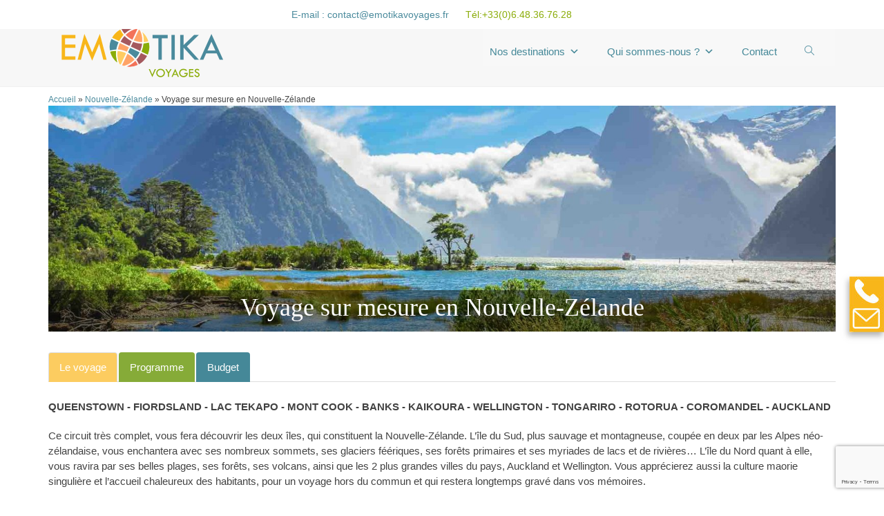

--- FILE ---
content_type: text/html; charset=UTF-8
request_url: https://emotikavoyages.fr/voyage/nouvelle-zelande/circuits-nouvelle-zelande/voyage-sur-mesure-en-nouvelle-zelande/
body_size: 38897
content:

<!DOCTYPE html>
<html class="html" lang="fr-FR">
<head>
	<!-- Google Tag Manager -->
<script>(function(w,d,s,l,i){w[l]=w[l]||[];w[l].push({'gtm.start':
new Date().getTime(),event:'gtm.js'});var f=d.getElementsByTagName(s)[0],
j=d.createElement(s),dl=l!='dataLayer'?'&l='+l:'';j.async=true;j.src=
'https://www.googletagmanager.com/gtm.js?id='+i+dl;f.parentNode.insertBefore(j,f);
})(window,document,'script','dataLayer','GTM-MW8CX35');</script>
<!-- End Google Tag Manager -->
	<meta charset="UTF-8">
	<link rel="profile" href="http://gmpg.org/xfn/11">

	<meta name='robots' content='index, follow, max-image-preview:large, max-snippet:-1, max-video-preview:-1' />
	<style>img:is([sizes="auto" i], [sizes^="auto," i]) { contain-intrinsic-size: 3000px 1500px }</style>
	<meta name="viewport" content="width=device-width, initial-scale=1">
	<!-- This site is optimized with the Yoast SEO plugin v26.2 - https://yoast.com/wordpress/plugins/seo/ -->
	<title>Circuit sur mesure en Nouvelle-Zélande | Emotika Voyages</title>
	<meta name="description" content="De Queenstown à Auckland, ce magnifique circuit vous fera découvrir les merveilles des îles du Nord et du Sud, pour un voyage inoubliable au pays des kiwis..." />
	<link rel="canonical" href="https://emotikavoyages.fr/voyage/nouvelle-zelande/voyage-sur-mesure-en-nouvelle-zelande/" />
	<meta property="og:locale" content="fr_FR" />
	<meta property="og:type" content="article" />
	<meta property="og:title" content="Circuit sur mesure en Nouvelle-Zélande | Emotika Voyages" />
	<meta property="og:description" content="De Queenstown à Auckland, ce magnifique circuit vous fera découvrir les merveilles des îles du Nord et du Sud, pour un voyage inoubliable au pays des kiwis..." />
	<meta property="og:url" content="https://emotikavoyages.fr/voyage/nouvelle-zelande/voyage-sur-mesure-en-nouvelle-zelande/" />
	<meta property="og:site_name" content="Emotika Voyages" />
	<meta property="article:modified_time" content="2024-05-30T09:21:10+00:00" />
	<meta property="og:image" content="https://emotikavoyages.fr/wp-content/uploads/2023/01/milford-sound-123rf-3.jpg" />
	<meta property="og:image:width" content="1920" />
	<meta property="og:image:height" content="550" />
	<meta property="og:image:type" content="image/jpeg" />
	<meta name="twitter:card" content="summary_large_image" />
	<meta name="twitter:label1" content="Durée de lecture estimée" />
	<meta name="twitter:data1" content="4 minutes" />
	<script type="application/ld+json" class="yoast-schema-graph">{"@context":"https://schema.org","@graph":[{"@type":"WebPage","@id":"https://emotikavoyages.fr/voyage/nouvelle-zelande/voyage-sur-mesure-en-nouvelle-zelande/","url":"https://emotikavoyages.fr/voyage/nouvelle-zelande/voyage-sur-mesure-en-nouvelle-zelande/","name":"Circuit sur mesure en Nouvelle-Zélande | Emotika Voyages","isPartOf":{"@id":"https://emotikavoyages.fr/#website"},"primaryImageOfPage":{"@id":"https://emotikavoyages.fr/voyage/nouvelle-zelande/voyage-sur-mesure-en-nouvelle-zelande/#primaryimage"},"image":{"@id":"https://emotikavoyages.fr/voyage/nouvelle-zelande/voyage-sur-mesure-en-nouvelle-zelande/#primaryimage"},"thumbnailUrl":"https://emotikavoyages.fr/wp-content/uploads/2023/01/milford-sound-123rf-3.jpg","datePublished":"2023-01-01T16:00:05+00:00","dateModified":"2024-05-30T09:21:10+00:00","description":"De Queenstown à Auckland, ce magnifique circuit vous fera découvrir les merveilles des îles du Nord et du Sud, pour un voyage inoubliable au pays des kiwis...","breadcrumb":{"@id":"https://emotikavoyages.fr/voyage/nouvelle-zelande/voyage-sur-mesure-en-nouvelle-zelande/#breadcrumb"},"inLanguage":"fr-FR","potentialAction":[{"@type":"ReadAction","target":["https://emotikavoyages.fr/voyage/nouvelle-zelande/voyage-sur-mesure-en-nouvelle-zelande/"]}]},{"@type":"ImageObject","inLanguage":"fr-FR","@id":"https://emotikavoyages.fr/voyage/nouvelle-zelande/voyage-sur-mesure-en-nouvelle-zelande/#primaryimage","url":"https://emotikavoyages.fr/wp-content/uploads/2023/01/milford-sound-123rf-3.jpg","contentUrl":"https://emotikavoyages.fr/wp-content/uploads/2023/01/milford-sound-123rf-3.jpg","width":1920,"height":550},{"@type":"BreadcrumbList","@id":"https://emotikavoyages.fr/voyage/nouvelle-zelande/voyage-sur-mesure-en-nouvelle-zelande/#breadcrumb","itemListElement":[{"@type":"ListItem","position":1,"name":"Accueil","item":"https://emotikavoyages.fr/"},{"@type":"ListItem","position":2,"name":"Voyages","item":"https://emotikavoyages.fr/voyage/"},{"@type":"ListItem","position":3,"name":"Nouvelle-Zélande","item":"https://emotikavoyages.fr/nouvelle-zelande/"},{"@type":"ListItem","position":4,"name":"Voyage sur mesure en Nouvelle-Zélande"}]},{"@type":"WebSite","@id":"https://emotikavoyages.fr/#website","url":"https://emotikavoyages.fr/","name":"Emotika Voyages","description":"Voyages Authentiques sur mesure","publisher":{"@id":"https://emotikavoyages.fr/#organization"},"potentialAction":[{"@type":"SearchAction","target":{"@type":"EntryPoint","urlTemplate":"https://emotikavoyages.fr/?s={search_term_string}"},"query-input":{"@type":"PropertyValueSpecification","valueRequired":true,"valueName":"search_term_string"}}],"inLanguage":"fr-FR"},{"@type":"Organization","@id":"https://emotikavoyages.fr/#organization","name":"Emotika Voyages","url":"https://emotikavoyages.fr/","logo":{"@type":"ImageObject","inLanguage":"fr-FR","@id":"https://emotikavoyages.fr/#/schema/logo/image/","url":"https://emotikavoyages.fr/wp-content/uploads/2018/01/logo-voyages.png","contentUrl":"https://emotikavoyages.fr/wp-content/uploads/2018/01/logo-voyages.png","width":277,"height":88,"caption":"Emotika Voyages"},"image":{"@id":"https://emotikavoyages.fr/#/schema/logo/image/"}}]}</script>
	<!-- / Yoast SEO plugin. -->


<link rel="alternate" type="application/rss+xml" title="Emotika Voyages &raquo; Flux" href="https://emotikavoyages.fr/feed/" />
<link rel="alternate" type="application/rss+xml" title="Emotika Voyages &raquo; Flux des commentaires" href="https://emotikavoyages.fr/comments/feed/" />
<script>
window._wpemojiSettings = {"baseUrl":"https:\/\/s.w.org\/images\/core\/emoji\/16.0.1\/72x72\/","ext":".png","svgUrl":"https:\/\/s.w.org\/images\/core\/emoji\/16.0.1\/svg\/","svgExt":".svg","source":{"concatemoji":"https:\/\/emotikavoyages.fr\/wp-includes\/js\/wp-emoji-release.min.js?ver=6.8.3"}};
/*! This file is auto-generated */
!function(s,n){var o,i,e;function c(e){try{var t={supportTests:e,timestamp:(new Date).valueOf()};sessionStorage.setItem(o,JSON.stringify(t))}catch(e){}}function p(e,t,n){e.clearRect(0,0,e.canvas.width,e.canvas.height),e.fillText(t,0,0);var t=new Uint32Array(e.getImageData(0,0,e.canvas.width,e.canvas.height).data),a=(e.clearRect(0,0,e.canvas.width,e.canvas.height),e.fillText(n,0,0),new Uint32Array(e.getImageData(0,0,e.canvas.width,e.canvas.height).data));return t.every(function(e,t){return e===a[t]})}function u(e,t){e.clearRect(0,0,e.canvas.width,e.canvas.height),e.fillText(t,0,0);for(var n=e.getImageData(16,16,1,1),a=0;a<n.data.length;a++)if(0!==n.data[a])return!1;return!0}function f(e,t,n,a){switch(t){case"flag":return n(e,"\ud83c\udff3\ufe0f\u200d\u26a7\ufe0f","\ud83c\udff3\ufe0f\u200b\u26a7\ufe0f")?!1:!n(e,"\ud83c\udde8\ud83c\uddf6","\ud83c\udde8\u200b\ud83c\uddf6")&&!n(e,"\ud83c\udff4\udb40\udc67\udb40\udc62\udb40\udc65\udb40\udc6e\udb40\udc67\udb40\udc7f","\ud83c\udff4\u200b\udb40\udc67\u200b\udb40\udc62\u200b\udb40\udc65\u200b\udb40\udc6e\u200b\udb40\udc67\u200b\udb40\udc7f");case"emoji":return!a(e,"\ud83e\udedf")}return!1}function g(e,t,n,a){var r="undefined"!=typeof WorkerGlobalScope&&self instanceof WorkerGlobalScope?new OffscreenCanvas(300,150):s.createElement("canvas"),o=r.getContext("2d",{willReadFrequently:!0}),i=(o.textBaseline="top",o.font="600 32px Arial",{});return e.forEach(function(e){i[e]=t(o,e,n,a)}),i}function t(e){var t=s.createElement("script");t.src=e,t.defer=!0,s.head.appendChild(t)}"undefined"!=typeof Promise&&(o="wpEmojiSettingsSupports",i=["flag","emoji"],n.supports={everything:!0,everythingExceptFlag:!0},e=new Promise(function(e){s.addEventListener("DOMContentLoaded",e,{once:!0})}),new Promise(function(t){var n=function(){try{var e=JSON.parse(sessionStorage.getItem(o));if("object"==typeof e&&"number"==typeof e.timestamp&&(new Date).valueOf()<e.timestamp+604800&&"object"==typeof e.supportTests)return e.supportTests}catch(e){}return null}();if(!n){if("undefined"!=typeof Worker&&"undefined"!=typeof OffscreenCanvas&&"undefined"!=typeof URL&&URL.createObjectURL&&"undefined"!=typeof Blob)try{var e="postMessage("+g.toString()+"("+[JSON.stringify(i),f.toString(),p.toString(),u.toString()].join(",")+"));",a=new Blob([e],{type:"text/javascript"}),r=new Worker(URL.createObjectURL(a),{name:"wpTestEmojiSupports"});return void(r.onmessage=function(e){c(n=e.data),r.terminate(),t(n)})}catch(e){}c(n=g(i,f,p,u))}t(n)}).then(function(e){for(var t in e)n.supports[t]=e[t],n.supports.everything=n.supports.everything&&n.supports[t],"flag"!==t&&(n.supports.everythingExceptFlag=n.supports.everythingExceptFlag&&n.supports[t]);n.supports.everythingExceptFlag=n.supports.everythingExceptFlag&&!n.supports.flag,n.DOMReady=!1,n.readyCallback=function(){n.DOMReady=!0}}).then(function(){return e}).then(function(){var e;n.supports.everything||(n.readyCallback(),(e=n.source||{}).concatemoji?t(e.concatemoji):e.wpemoji&&e.twemoji&&(t(e.twemoji),t(e.wpemoji)))}))}((window,document),window._wpemojiSettings);
</script>
<style id='wp-emoji-styles-inline-css'>

	img.wp-smiley, img.emoji {
		display: inline !important;
		border: none !important;
		box-shadow: none !important;
		height: 1em !important;
		width: 1em !important;
		margin: 0 0.07em !important;
		vertical-align: -0.1em !important;
		background: none !important;
		padding: 0 !important;
	}
</style>
<link rel='stylesheet' id='wp-block-library-css' href='https://emotikavoyages.fr/wp-includes/css/dist/block-library/style.min.css?ver=6.8.3' media='all' />
<style id='wp-block-library-theme-inline-css'>
.wp-block-audio :where(figcaption){color:#555;font-size:13px;text-align:center}.is-dark-theme .wp-block-audio :where(figcaption){color:#ffffffa6}.wp-block-audio{margin:0 0 1em}.wp-block-code{border:1px solid #ccc;border-radius:4px;font-family:Menlo,Consolas,monaco,monospace;padding:.8em 1em}.wp-block-embed :where(figcaption){color:#555;font-size:13px;text-align:center}.is-dark-theme .wp-block-embed :where(figcaption){color:#ffffffa6}.wp-block-embed{margin:0 0 1em}.blocks-gallery-caption{color:#555;font-size:13px;text-align:center}.is-dark-theme .blocks-gallery-caption{color:#ffffffa6}:root :where(.wp-block-image figcaption){color:#555;font-size:13px;text-align:center}.is-dark-theme :root :where(.wp-block-image figcaption){color:#ffffffa6}.wp-block-image{margin:0 0 1em}.wp-block-pullquote{border-bottom:4px solid;border-top:4px solid;color:currentColor;margin-bottom:1.75em}.wp-block-pullquote cite,.wp-block-pullquote footer,.wp-block-pullquote__citation{color:currentColor;font-size:.8125em;font-style:normal;text-transform:uppercase}.wp-block-quote{border-left:.25em solid;margin:0 0 1.75em;padding-left:1em}.wp-block-quote cite,.wp-block-quote footer{color:currentColor;font-size:.8125em;font-style:normal;position:relative}.wp-block-quote:where(.has-text-align-right){border-left:none;border-right:.25em solid;padding-left:0;padding-right:1em}.wp-block-quote:where(.has-text-align-center){border:none;padding-left:0}.wp-block-quote.is-large,.wp-block-quote.is-style-large,.wp-block-quote:where(.is-style-plain){border:none}.wp-block-search .wp-block-search__label{font-weight:700}.wp-block-search__button{border:1px solid #ccc;padding:.375em .625em}:where(.wp-block-group.has-background){padding:1.25em 2.375em}.wp-block-separator.has-css-opacity{opacity:.4}.wp-block-separator{border:none;border-bottom:2px solid;margin-left:auto;margin-right:auto}.wp-block-separator.has-alpha-channel-opacity{opacity:1}.wp-block-separator:not(.is-style-wide):not(.is-style-dots){width:100px}.wp-block-separator.has-background:not(.is-style-dots){border-bottom:none;height:1px}.wp-block-separator.has-background:not(.is-style-wide):not(.is-style-dots){height:2px}.wp-block-table{margin:0 0 1em}.wp-block-table td,.wp-block-table th{word-break:normal}.wp-block-table :where(figcaption){color:#555;font-size:13px;text-align:center}.is-dark-theme .wp-block-table :where(figcaption){color:#ffffffa6}.wp-block-video :where(figcaption){color:#555;font-size:13px;text-align:center}.is-dark-theme .wp-block-video :where(figcaption){color:#ffffffa6}.wp-block-video{margin:0 0 1em}:root :where(.wp-block-template-part.has-background){margin-bottom:0;margin-top:0;padding:1.25em 2.375em}
</style>
<style id='classic-theme-styles-inline-css'>
/*! This file is auto-generated */
.wp-block-button__link{color:#fff;background-color:#32373c;border-radius:9999px;box-shadow:none;text-decoration:none;padding:calc(.667em + 2px) calc(1.333em + 2px);font-size:1.125em}.wp-block-file__button{background:#32373c;color:#fff;text-decoration:none}
</style>
<style id='noptin-email-optin-style-inline-css'>
.wp-block-noptin-email-optin{align-items:center;box-sizing:border-box;display:flex;justify-content:center;min-height:280px;padding:20px;position:relative;text-align:center}.wp-block-noptin-email-optin *{box-sizing:border-box}.wp-block-noptin-email-optin form{width:100%}.wp-block-noptin-email-optin.is-style-noptin-flex .noptin-block-form-footer{align-items:center;display:flex;gap:10px;justify-content:center}.wp-block-noptin-email-optin.is-style-noptin-flex .noptin-block-form-footer .noptin_form_input_email{flex-grow:1;min-width:0}.wp-block-noptin-email-optin.is-style-noptin-flex .noptin-block-form-footer .noptin_form_submit{flex-shrink:1;margin-top:0}:where(.wp-block-noptin-email-optin:not(.is-style-noptin-unstyled) input.noptin_form_input_email){background-color:#fff;border:1px solid #ced4da;border-radius:.25rem;box-shadow:none;color:#495057;padding:.45rem 1.2rem;transition:border-color .15s ease-in-out,box-shadow .15s ease-in-out}:where(.wp-block-noptin-email-optin:not(.is-style-noptin-unstyled) input.noptin_form_input_email:focus){background-color:#fff;border-color:#73b1e9;color:#495057;outline:0}:where(.wp-block-noptin-email-optin:not(.is-style-noptin-unstyled) .noptin_form_submit){background-clip:padding-box;background-color:#1e73be;border:1px solid transparent;border-radius:.25rem;box-shadow:none;color:#fff;font-weight:400;padding:.45rem 1.2rem;transition:color .15s ease-in-out,background-color .15s ease-in-out,border-color .15s ease-in-out,box-shadow .15s ease-in-out}:where(.wp-block-noptin-email-optin:not(.is-style-noptin-unstyled) .noptin_form_submit):focus,:where(.wp-block-noptin-email-optin:not(.is-style-noptin-unstyled) .noptin_form_submit):hover{box-shadow:0 .5rem 1rem rgba(0,0,0,.15)}.wp-block-noptin-email-optin:not(.is-style-noptin-unstyled) .noptin_form_title{font-size:23px;font-weight:700;line-height:1.4125;margin-bottom:10px;margin-top:16px;padding-top:4px}.wp-block-noptin-email-optin:not(.is-style-noptin-unstyled) .noptin_form_description{font-size:16px;line-height:1.3;margin-bottom:10px}.wp-block-noptin-email-optin:not(.is-style-noptin-unstyled) input.noptin_form_input_email{display:block;margin:0;width:100%}.wp-block-noptin-email-optin:not(.is-style-noptin-unstyled) input.noptin_form_input_email::-ms-expand{background-color:transparent;border:0}.wp-block-noptin-email-optin:not(.is-style-noptin-unstyled) .noptin_form_submit{display:block;flex:1 0 0;margin-top:10px;position:relative;text-align:center;text-transform:none;-webkit-user-select:none;-moz-user-select:none;user-select:none;vertical-align:middle;width:100%}.wp-block-noptin-email-optin:not(.is-style-noptin-unstyled) .noptin_form_submit:focus,.wp-block-noptin-email-optin:not(.is-style-noptin-unstyled) .noptin_form_submit:hover{outline:0!important}.noptin-block-form-header:empty{display:none}

</style>
<link rel='stylesheet' id='noptin-form-css' href='https://emotikavoyages.fr/wp-content/plugins/newsletter-optin-box/build/Forms/assets/css/style-form.css?ver=6bfc5b6ff99c94477c85' media='all' />
<link rel='stylesheet' id='mediaelement-css' href='https://emotikavoyages.fr/wp-includes/js/mediaelement/mediaelementplayer-legacy.min.css?ver=4.2.17' media='all' />
<link rel='stylesheet' id='wp-mediaelement-css' href='https://emotikavoyages.fr/wp-includes/js/mediaelement/wp-mediaelement.min.css?ver=6.8.3' media='all' />
<link rel='stylesheet' id='view_editor_gutenberg_frontend_assets-css' href='https://emotikavoyages.fr/wp-content/plugins/wp-views/public/css/views-frontend.css?ver=3.6.21' media='all' />
<style id='view_editor_gutenberg_frontend_assets-inline-css'>
.wpv-sort-list-dropdown.wpv-sort-list-dropdown-style-default > span.wpv-sort-list,.wpv-sort-list-dropdown.wpv-sort-list-dropdown-style-default .wpv-sort-list-item {border-color: #cdcdcd;}.wpv-sort-list-dropdown.wpv-sort-list-dropdown-style-default .wpv-sort-list-item a {color: #444;background-color: #fff;}.wpv-sort-list-dropdown.wpv-sort-list-dropdown-style-default a:hover,.wpv-sort-list-dropdown.wpv-sort-list-dropdown-style-default a:focus {color: #000;background-color: #eee;}.wpv-sort-list-dropdown.wpv-sort-list-dropdown-style-default .wpv-sort-list-item.wpv-sort-list-current a {color: #000;background-color: #eee;}
.wpv-sort-list-dropdown.wpv-sort-list-dropdown-style-default > span.wpv-sort-list,.wpv-sort-list-dropdown.wpv-sort-list-dropdown-style-default .wpv-sort-list-item {border-color: #cdcdcd;}.wpv-sort-list-dropdown.wpv-sort-list-dropdown-style-default .wpv-sort-list-item a {color: #444;background-color: #fff;}.wpv-sort-list-dropdown.wpv-sort-list-dropdown-style-default a:hover,.wpv-sort-list-dropdown.wpv-sort-list-dropdown-style-default a:focus {color: #000;background-color: #eee;}.wpv-sort-list-dropdown.wpv-sort-list-dropdown-style-default .wpv-sort-list-item.wpv-sort-list-current a {color: #000;background-color: #eee;}.wpv-sort-list-dropdown.wpv-sort-list-dropdown-style-grey > span.wpv-sort-list,.wpv-sort-list-dropdown.wpv-sort-list-dropdown-style-grey .wpv-sort-list-item {border-color: #cdcdcd;}.wpv-sort-list-dropdown.wpv-sort-list-dropdown-style-grey .wpv-sort-list-item a {color: #444;background-color: #eeeeee;}.wpv-sort-list-dropdown.wpv-sort-list-dropdown-style-grey a:hover,.wpv-sort-list-dropdown.wpv-sort-list-dropdown-style-grey a:focus {color: #000;background-color: #e5e5e5;}.wpv-sort-list-dropdown.wpv-sort-list-dropdown-style-grey .wpv-sort-list-item.wpv-sort-list-current a {color: #000;background-color: #e5e5e5;}
.wpv-sort-list-dropdown.wpv-sort-list-dropdown-style-default > span.wpv-sort-list,.wpv-sort-list-dropdown.wpv-sort-list-dropdown-style-default .wpv-sort-list-item {border-color: #cdcdcd;}.wpv-sort-list-dropdown.wpv-sort-list-dropdown-style-default .wpv-sort-list-item a {color: #444;background-color: #fff;}.wpv-sort-list-dropdown.wpv-sort-list-dropdown-style-default a:hover,.wpv-sort-list-dropdown.wpv-sort-list-dropdown-style-default a:focus {color: #000;background-color: #eee;}.wpv-sort-list-dropdown.wpv-sort-list-dropdown-style-default .wpv-sort-list-item.wpv-sort-list-current a {color: #000;background-color: #eee;}.wpv-sort-list-dropdown.wpv-sort-list-dropdown-style-grey > span.wpv-sort-list,.wpv-sort-list-dropdown.wpv-sort-list-dropdown-style-grey .wpv-sort-list-item {border-color: #cdcdcd;}.wpv-sort-list-dropdown.wpv-sort-list-dropdown-style-grey .wpv-sort-list-item a {color: #444;background-color: #eeeeee;}.wpv-sort-list-dropdown.wpv-sort-list-dropdown-style-grey a:hover,.wpv-sort-list-dropdown.wpv-sort-list-dropdown-style-grey a:focus {color: #000;background-color: #e5e5e5;}.wpv-sort-list-dropdown.wpv-sort-list-dropdown-style-grey .wpv-sort-list-item.wpv-sort-list-current a {color: #000;background-color: #e5e5e5;}.wpv-sort-list-dropdown.wpv-sort-list-dropdown-style-blue > span.wpv-sort-list,.wpv-sort-list-dropdown.wpv-sort-list-dropdown-style-blue .wpv-sort-list-item {border-color: #0099cc;}.wpv-sort-list-dropdown.wpv-sort-list-dropdown-style-blue .wpv-sort-list-item a {color: #444;background-color: #cbddeb;}.wpv-sort-list-dropdown.wpv-sort-list-dropdown-style-blue a:hover,.wpv-sort-list-dropdown.wpv-sort-list-dropdown-style-blue a:focus {color: #000;background-color: #95bedd;}.wpv-sort-list-dropdown.wpv-sort-list-dropdown-style-blue .wpv-sort-list-item.wpv-sort-list-current a {color: #000;background-color: #95bedd;}
</style>
<style id='global-styles-inline-css'>
:root{--wp--preset--aspect-ratio--square: 1;--wp--preset--aspect-ratio--4-3: 4/3;--wp--preset--aspect-ratio--3-4: 3/4;--wp--preset--aspect-ratio--3-2: 3/2;--wp--preset--aspect-ratio--2-3: 2/3;--wp--preset--aspect-ratio--16-9: 16/9;--wp--preset--aspect-ratio--9-16: 9/16;--wp--preset--color--black: #000000;--wp--preset--color--cyan-bluish-gray: #abb8c3;--wp--preset--color--white: #ffffff;--wp--preset--color--pale-pink: #f78da7;--wp--preset--color--vivid-red: #cf2e2e;--wp--preset--color--luminous-vivid-orange: #ff6900;--wp--preset--color--luminous-vivid-amber: #fcb900;--wp--preset--color--light-green-cyan: #7bdcb5;--wp--preset--color--vivid-green-cyan: #00d084;--wp--preset--color--pale-cyan-blue: #8ed1fc;--wp--preset--color--vivid-cyan-blue: #0693e3;--wp--preset--color--vivid-purple: #9b51e0;--wp--preset--gradient--vivid-cyan-blue-to-vivid-purple: linear-gradient(135deg,rgba(6,147,227,1) 0%,rgb(155,81,224) 100%);--wp--preset--gradient--light-green-cyan-to-vivid-green-cyan: linear-gradient(135deg,rgb(122,220,180) 0%,rgb(0,208,130) 100%);--wp--preset--gradient--luminous-vivid-amber-to-luminous-vivid-orange: linear-gradient(135deg,rgba(252,185,0,1) 0%,rgba(255,105,0,1) 100%);--wp--preset--gradient--luminous-vivid-orange-to-vivid-red: linear-gradient(135deg,rgba(255,105,0,1) 0%,rgb(207,46,46) 100%);--wp--preset--gradient--very-light-gray-to-cyan-bluish-gray: linear-gradient(135deg,rgb(238,238,238) 0%,rgb(169,184,195) 100%);--wp--preset--gradient--cool-to-warm-spectrum: linear-gradient(135deg,rgb(74,234,220) 0%,rgb(151,120,209) 20%,rgb(207,42,186) 40%,rgb(238,44,130) 60%,rgb(251,105,98) 80%,rgb(254,248,76) 100%);--wp--preset--gradient--blush-light-purple: linear-gradient(135deg,rgb(255,206,236) 0%,rgb(152,150,240) 100%);--wp--preset--gradient--blush-bordeaux: linear-gradient(135deg,rgb(254,205,165) 0%,rgb(254,45,45) 50%,rgb(107,0,62) 100%);--wp--preset--gradient--luminous-dusk: linear-gradient(135deg,rgb(255,203,112) 0%,rgb(199,81,192) 50%,rgb(65,88,208) 100%);--wp--preset--gradient--pale-ocean: linear-gradient(135deg,rgb(255,245,203) 0%,rgb(182,227,212) 50%,rgb(51,167,181) 100%);--wp--preset--gradient--electric-grass: linear-gradient(135deg,rgb(202,248,128) 0%,rgb(113,206,126) 100%);--wp--preset--gradient--midnight: linear-gradient(135deg,rgb(2,3,129) 0%,rgb(40,116,252) 100%);--wp--preset--font-size--small: 13px;--wp--preset--font-size--medium: 20px;--wp--preset--font-size--large: 36px;--wp--preset--font-size--x-large: 42px;--wp--preset--spacing--20: 0.44rem;--wp--preset--spacing--30: 0.67rem;--wp--preset--spacing--40: 1rem;--wp--preset--spacing--50: 1.5rem;--wp--preset--spacing--60: 2.25rem;--wp--preset--spacing--70: 3.38rem;--wp--preset--spacing--80: 5.06rem;--wp--preset--shadow--natural: 6px 6px 9px rgba(0, 0, 0, 0.2);--wp--preset--shadow--deep: 12px 12px 50px rgba(0, 0, 0, 0.4);--wp--preset--shadow--sharp: 6px 6px 0px rgba(0, 0, 0, 0.2);--wp--preset--shadow--outlined: 6px 6px 0px -3px rgba(255, 255, 255, 1), 6px 6px rgba(0, 0, 0, 1);--wp--preset--shadow--crisp: 6px 6px 0px rgba(0, 0, 0, 1);}:where(.is-layout-flex){gap: 0.5em;}:where(.is-layout-grid){gap: 0.5em;}body .is-layout-flex{display: flex;}.is-layout-flex{flex-wrap: wrap;align-items: center;}.is-layout-flex > :is(*, div){margin: 0;}body .is-layout-grid{display: grid;}.is-layout-grid > :is(*, div){margin: 0;}:where(.wp-block-columns.is-layout-flex){gap: 2em;}:where(.wp-block-columns.is-layout-grid){gap: 2em;}:where(.wp-block-post-template.is-layout-flex){gap: 1.25em;}:where(.wp-block-post-template.is-layout-grid){gap: 1.25em;}.has-black-color{color: var(--wp--preset--color--black) !important;}.has-cyan-bluish-gray-color{color: var(--wp--preset--color--cyan-bluish-gray) !important;}.has-white-color{color: var(--wp--preset--color--white) !important;}.has-pale-pink-color{color: var(--wp--preset--color--pale-pink) !important;}.has-vivid-red-color{color: var(--wp--preset--color--vivid-red) !important;}.has-luminous-vivid-orange-color{color: var(--wp--preset--color--luminous-vivid-orange) !important;}.has-luminous-vivid-amber-color{color: var(--wp--preset--color--luminous-vivid-amber) !important;}.has-light-green-cyan-color{color: var(--wp--preset--color--light-green-cyan) !important;}.has-vivid-green-cyan-color{color: var(--wp--preset--color--vivid-green-cyan) !important;}.has-pale-cyan-blue-color{color: var(--wp--preset--color--pale-cyan-blue) !important;}.has-vivid-cyan-blue-color{color: var(--wp--preset--color--vivid-cyan-blue) !important;}.has-vivid-purple-color{color: var(--wp--preset--color--vivid-purple) !important;}.has-black-background-color{background-color: var(--wp--preset--color--black) !important;}.has-cyan-bluish-gray-background-color{background-color: var(--wp--preset--color--cyan-bluish-gray) !important;}.has-white-background-color{background-color: var(--wp--preset--color--white) !important;}.has-pale-pink-background-color{background-color: var(--wp--preset--color--pale-pink) !important;}.has-vivid-red-background-color{background-color: var(--wp--preset--color--vivid-red) !important;}.has-luminous-vivid-orange-background-color{background-color: var(--wp--preset--color--luminous-vivid-orange) !important;}.has-luminous-vivid-amber-background-color{background-color: var(--wp--preset--color--luminous-vivid-amber) !important;}.has-light-green-cyan-background-color{background-color: var(--wp--preset--color--light-green-cyan) !important;}.has-vivid-green-cyan-background-color{background-color: var(--wp--preset--color--vivid-green-cyan) !important;}.has-pale-cyan-blue-background-color{background-color: var(--wp--preset--color--pale-cyan-blue) !important;}.has-vivid-cyan-blue-background-color{background-color: var(--wp--preset--color--vivid-cyan-blue) !important;}.has-vivid-purple-background-color{background-color: var(--wp--preset--color--vivid-purple) !important;}.has-black-border-color{border-color: var(--wp--preset--color--black) !important;}.has-cyan-bluish-gray-border-color{border-color: var(--wp--preset--color--cyan-bluish-gray) !important;}.has-white-border-color{border-color: var(--wp--preset--color--white) !important;}.has-pale-pink-border-color{border-color: var(--wp--preset--color--pale-pink) !important;}.has-vivid-red-border-color{border-color: var(--wp--preset--color--vivid-red) !important;}.has-luminous-vivid-orange-border-color{border-color: var(--wp--preset--color--luminous-vivid-orange) !important;}.has-luminous-vivid-amber-border-color{border-color: var(--wp--preset--color--luminous-vivid-amber) !important;}.has-light-green-cyan-border-color{border-color: var(--wp--preset--color--light-green-cyan) !important;}.has-vivid-green-cyan-border-color{border-color: var(--wp--preset--color--vivid-green-cyan) !important;}.has-pale-cyan-blue-border-color{border-color: var(--wp--preset--color--pale-cyan-blue) !important;}.has-vivid-cyan-blue-border-color{border-color: var(--wp--preset--color--vivid-cyan-blue) !important;}.has-vivid-purple-border-color{border-color: var(--wp--preset--color--vivid-purple) !important;}.has-vivid-cyan-blue-to-vivid-purple-gradient-background{background: var(--wp--preset--gradient--vivid-cyan-blue-to-vivid-purple) !important;}.has-light-green-cyan-to-vivid-green-cyan-gradient-background{background: var(--wp--preset--gradient--light-green-cyan-to-vivid-green-cyan) !important;}.has-luminous-vivid-amber-to-luminous-vivid-orange-gradient-background{background: var(--wp--preset--gradient--luminous-vivid-amber-to-luminous-vivid-orange) !important;}.has-luminous-vivid-orange-to-vivid-red-gradient-background{background: var(--wp--preset--gradient--luminous-vivid-orange-to-vivid-red) !important;}.has-very-light-gray-to-cyan-bluish-gray-gradient-background{background: var(--wp--preset--gradient--very-light-gray-to-cyan-bluish-gray) !important;}.has-cool-to-warm-spectrum-gradient-background{background: var(--wp--preset--gradient--cool-to-warm-spectrum) !important;}.has-blush-light-purple-gradient-background{background: var(--wp--preset--gradient--blush-light-purple) !important;}.has-blush-bordeaux-gradient-background{background: var(--wp--preset--gradient--blush-bordeaux) !important;}.has-luminous-dusk-gradient-background{background: var(--wp--preset--gradient--luminous-dusk) !important;}.has-pale-ocean-gradient-background{background: var(--wp--preset--gradient--pale-ocean) !important;}.has-electric-grass-gradient-background{background: var(--wp--preset--gradient--electric-grass) !important;}.has-midnight-gradient-background{background: var(--wp--preset--gradient--midnight) !important;}.has-small-font-size{font-size: var(--wp--preset--font-size--small) !important;}.has-medium-font-size{font-size: var(--wp--preset--font-size--medium) !important;}.has-large-font-size{font-size: var(--wp--preset--font-size--large) !important;}.has-x-large-font-size{font-size: var(--wp--preset--font-size--x-large) !important;}
:where(.wp-block-post-template.is-layout-flex){gap: 1.25em;}:where(.wp-block-post-template.is-layout-grid){gap: 1.25em;}
:where(.wp-block-columns.is-layout-flex){gap: 2em;}:where(.wp-block-columns.is-layout-grid){gap: 2em;}
:root :where(.wp-block-pullquote){font-size: 1.5em;line-height: 1.6;}
</style>
<link rel='stylesheet' id='contact-form-7-css' href='https://emotikavoyages.fr/wp-content/plugins/contact-form-7/includes/css/styles.css?ver=6.1.3' media='all' />
<link rel='stylesheet' id='megamenu-css' href='https://emotikavoyages.fr/wp-content/uploads/maxmegamenu/style.css?ver=c6e17f' media='all' />
<link rel='stylesheet' id='dashicons-css' href='https://emotikavoyages.fr/wp-includes/css/dashicons.min.css?ver=6.8.3' media='all' />
<link rel='stylesheet' id='font-awesome-css' href='https://emotikavoyages.fr/wp-content/themes/oceanwp/assets/fonts/fontawesome/css/all.min.css?ver=6.7.2' media='all' />
<link rel='stylesheet' id='simple-line-icons-css' href='https://emotikavoyages.fr/wp-content/themes/oceanwp/assets/css/third/simple-line-icons.min.css?ver=2.4.0' media='all' />
<link rel='stylesheet' id='oceanwp-style-css' href='https://emotikavoyages.fr/wp-content/themes/oceanwp/assets/css/style.min.css?ver=1.6.4.1555504226' media='all' />
<link rel='stylesheet' id='toolset_bootstrap_styles-css' href='https://emotikavoyages.fr/wp-content/plugins/wp-views/vendor/toolset/toolset-common/res/lib/bootstrap3/css/bootstrap.css?ver=4.5.0' media='screen' />
<link rel='stylesheet' id='menu-cells-front-end-css' href='https://emotikavoyages.fr/wp-content/plugins/layouts/resources/css/cell-menu-css.css?ver=2.6.17' media='screen' />
<link rel='stylesheet' id='toolset-notifications-css-css' href='https://emotikavoyages.fr/wp-content/plugins/wp-views/vendor/toolset/toolset-common/res/css/toolset-notifications.css?ver=4.5.0' media='screen' />
<link rel='stylesheet' id='ddl-front-end-css' href='https://emotikavoyages.fr/wp-content/plugins/layouts/resources/css/ddl-front-end.css?ver=2.6.17' media='screen' />
<link rel='stylesheet' id='toolset-common-css' href='https://emotikavoyages.fr/wp-content/plugins/wp-views/vendor/toolset/toolset-common/res/css/toolset-common.css?ver=4.5.0' media='screen' />
<link rel='stylesheet' id='oceanwp-overrides-css-css' href='https://emotikavoyages.fr/wp-content/plugins/wp-views/vendor/toolset/toolset-theme-settings/res/css/themes/oceanwp-overrides.css?ver=1.5.5' media='screen' />
<script src="https://emotikavoyages.fr/wp-content/plugins/wp-views/vendor/toolset/common-es/public/toolset-common-es-frontend.js?ver=175000" id="toolset-common-es-frontend-js"></script>
<script src="https://emotikavoyages.fr/wp-includes/js/tinymce/tinymce.min.js?ver=49110-20250317" id="wp-tinymce-root-js"></script>
<script src="https://emotikavoyages.fr/wp-includes/js/tinymce/plugins/compat3x/plugin.min.js?ver=49110-20250317" id="wp-tinymce-js"></script>
<script src="https://emotikavoyages.fr/wp-includes/js/jquery/jquery.min.js?ver=3.7.1" id="jquery-core-js"></script>
<script src="https://emotikavoyages.fr/wp-includes/js/jquery/jquery-migrate.min.js?ver=3.4.1" id="jquery-migrate-js"></script>
<script id="ddl-layouts-frontend-js-extra">
var DDLayout_fe_settings = {"DDL_JS":{"css_framework":"bootstrap-3","DEBUG":false}};
</script>
<script src="https://emotikavoyages.fr/wp-content/plugins/layouts/resources/js/ddl-layouts-frontend.js?ver=2.6.17" id="ddl-layouts-frontend-js"></script>
<link rel="https://api.w.org/" href="https://emotikavoyages.fr/wp-json/" /><link rel="EditURI" type="application/rsd+xml" title="RSD" href="https://emotikavoyages.fr/xmlrpc.php?rsd" />
<meta name="generator" content="WordPress 6.8.3" />
<link rel='shortlink' href='https://emotikavoyages.fr/?p=4239' />
<link rel="alternate" title="oEmbed (JSON)" type="application/json+oembed" href="https://emotikavoyages.fr/wp-json/oembed/1.0/embed?url=https%3A%2F%2Femotikavoyages.fr%2Fvoyage%2Fnouvelle-zelande%2Fvoyage-sur-mesure-en-nouvelle-zelande%2F" />
<link rel="alternate" title="oEmbed (XML)" type="text/xml+oembed" href="https://emotikavoyages.fr/wp-json/oembed/1.0/embed?url=https%3A%2F%2Femotikavoyages.fr%2Fvoyage%2Fnouvelle-zelande%2Fvoyage-sur-mesure-en-nouvelle-zelande%2F&#038;format=xml" />

		<!-- GA Google Analytics @ https://m0n.co/ga -->
		<script>
			(function(i,s,o,g,r,a,m){i['GoogleAnalyticsObject']=r;i[r]=i[r]||function(){
			(i[r].q=i[r].q||[]).push(arguments)},i[r].l=1*new Date();a=s.createElement(o),
			m=s.getElementsByTagName(o)[0];a.async=1;a.src=g;m.parentNode.insertBefore(a,m)
			})(window,document,'script','https://www.google-analytics.com/analytics.js','ga');
			ga('create', 'UA-124841120-1', 'auto');
			ga('send', 'pageview');
		</script>

	 <script> window.addEventListener("load",function(){ var c={script:false,link:false}; function ls(s) { if(!['script','link'].includes(s)||c[s]){return;}c[s]=true; var d=document,f=d.getElementsByTagName(s)[0],j=d.createElement(s); if(s==='script'){j.async=true;j.src='https://emotikavoyages.fr/wp-content/plugins/wp-views/vendor/toolset/blocks/public/js/frontend.js?v=1.6.17';}else{ j.rel='stylesheet';j.href='https://emotikavoyages.fr/wp-content/plugins/wp-views/vendor/toolset/blocks/public/css/style.css?v=1.6.17';} f.parentNode.insertBefore(j, f); }; function ex(){ls('script');ls('link')} window.addEventListener("scroll", ex, {once: true}); if (('IntersectionObserver' in window) && ('IntersectionObserverEntry' in window) && ('intersectionRatio' in window.IntersectionObserverEntry.prototype)) { var i = 0, fb = document.querySelectorAll("[class^='tb-']"), o = new IntersectionObserver(es => { es.forEach(e => { o.unobserve(e.target); if (e.intersectionRatio > 0) { ex();o.disconnect();}else{ i++;if(fb.length>i){o.observe(fb[i])}} }) }); if (fb.length) { o.observe(fb[i]) } } }) </script>
	<noscript>
		<link rel="stylesheet" href="https://emotikavoyages.fr/wp-content/plugins/wp-views/vendor/toolset/blocks/public/css/style.css">
	</noscript><link rel="icon" href="https://emotikavoyages.fr/wp-content/uploads/2023/06/cropped-mapmonde-32x32.png" sizes="32x32" />
<link rel="icon" href="https://emotikavoyages.fr/wp-content/uploads/2023/06/cropped-mapmonde-192x192.png" sizes="192x192" />
<link rel="apple-touch-icon" href="https://emotikavoyages.fr/wp-content/uploads/2023/06/cropped-mapmonde-180x180.png" />
<meta name="msapplication-TileImage" content="https://emotikavoyages.fr/wp-content/uploads/2023/06/cropped-mapmonde-270x270.png" />
		<style id="wp-custom-css">
			#main #content-wrap{padding-top:0}.tphoto,.tphoto h1{color:white;font-size:25px;width:100%;/* margin:auto;*/text-align:center;background:rgba(0,0,0,0.43);padding:10px 0}.bandeaucat .tphoto,.tphoto h1{padding:0}.dphoto{color:white;font-size:25px;width:100%;/* margin:auto;*/text-align:center;background:rgba(0,0,0,0.43);padding:10px 0;position:absolute;bottom:0;left:0;font-size:38px;font-family:'Open Sans Condensed'}@media (max-width:998px){.bandeaucat.bureau{display:none}.bandeaucat.mobile{display:block}.slogancat.mobile h1{margin:-120px auto 0 auto!important;height:120px!important;font-size:28px!important;padding:20px 30px!important;font-weight:bold}}@media (min-width:999px){.bandeaucat.bureau{display:block}.bandeaucat.mobile{display:none}}.so-widget-sow-hero-default-2e8e035c1c92 .sow-slider-base ul.sow-slider-images .sow-slider-image-wrapper{padding:0!important;max-width:100%}@media (max-width:780px){body{padding:0 5px}h2{font-weight:bold!important}.colim{float:inherit!important;width:100%!important}header#site-header{top:57px!important}i.fa.fa-bars{padding-right:5px}#main{padding-top:154px!important}.slogancat h1{width:100%;margin:-25px auto 0 auto!important;color:white;font-size:18px!important;position:absolute;border-radius:0;padding:0;font-family:open sans condensed;height:25px!important}}.colim img,.colimcol2 img{-webkit-transition:all 250ms ease-in-out;-moz-transition:all 250ms ease-in-out;-ms-transition:all 250ms ease-in-out;transition:all 250ms ease-in-out}.colim img:hover,.colimcol2 img:hover{-webkit-transform:scale(1.2);-moz-transform:scale(1.2);-ms-transform:scale(1.2);transform:scale(1.05);/*box-shadow:4px 4px 8px grey;*/}.slogancat h1{width:100%;margin:-60px auto 60px auto;color:white;font-size:36px;position:absolute;border-radius:0;padding:0;font-family:open sans condensed;height:60px}a h3{margin:20px 0 0 0}h3{padding:15px 0 0 0!important}.descet{text-align:justify}h2,h3{padding-top:5px!important}.colim p{text-align:justify}.accord{border:1px solid #cccccc;border-radius:10px}.su-accordion{margin-bottom:0!important}.su-spoiler-style-default >.su-spoiler-title >.su-spoiler-icon{left:6px!important}#main{padding-top:134px;position:relative;z-index:1}header#site-header{position:fixed;z-index:100}.content-area{padding-right:0}.sow-slider-base li{padding:0!important;background-position:initial!important}.ow-button-base.ow-button-align-right br{display:none}#main #content-wrap{padding-bottom:0}div#top-bar{position:fixed;width:100%;margin:auto;text-align:center;background:white}header#site-header{top:37px}.top-bar-left{float:none}.fa.fa-bars{font-size:30px}#site-header-inner{padding:0 31px 0 31px!important}@media only screen and (max-width:767px){#site-logo{width:50%}h1.slogancat.tphoto,.slogancat.tphoto{font-size:18px;background:black;height:auto;top:138px;margin-bottom:0!important}.bandeaucat{margin-bottom:20px}a.boutonvert.voyage{width:90%!important}}p#breadcrumbs{margin-bottom:0;font-size:12px;text-align:left}li.active.tab1 a,li.tab1 a{background:#fccc60!important;color:white!important}li.active.tab2 a,li.tab2 a{background:#86AB38!important;color:white!important}li.active.tab3 a,li.tab3 a{background:#458898!important;color:white!important}li .menu-item-has-children>a>span{text-transform:uppercase!important;font-size:12px}.navigation .megamenu li a.menu-link{padding:5px 20px}.diapoaccueil p{font-size:38px!important}.boutonjaune{background:#f8b61a;padding:12px;border-radius:30px;display:block;width:300px;text-align:center;margin:0 auto 30px auto;color:white;font-size:16px}.boutonjaune:hover{color:#4a899b}.boutonlong{width:500px}a.boutonvert{background:#87AD35;padding:12px;border-radius:30px;display:block;width:80%;text-align:center;margin:0 auto 50px auto;color:white!important;font-size:16px}a.boutonvert:hover{background:#9ac53d}a.boutonvert.voyage{width:50%;margin-bottom:0}.desc-pays{background:#e3e3e3;padding:30px;text-align:justify;margin-bottom:30px}.desc-pays h1,.desc-pays h2,.desc-pays h3{text-align:left}.ensavoirplus{text-align:center;margin-bottom:30px}a.ensavoirplus{border-radius:20px;border:1px solid #438A9A;padding:5px 20px}.lb{margin-bottom:10px}.eq{margin-bottom:30px}h3.tpays{margin-bottom:20px}.vignette{margin:auto}.contactfix{position:fixed;z-index:10000;top:400px;right:0;box-shadow:-2px 5px 8px #8080809c}#mega-menu-wrap-main_menu #mega-menu-main_menu >li.mega-menu-flyout ul.mega-sub-menu{width:359px}@media (min-width:1200px){.mega-sub-menu{}#mega-menu-wrap-main_menu #mega-menu-main_menu >li.mega-menu-megamenu >ul.mega-sub-menu{width:1145px!important;left:-626px;box-shadow:15px 15px 30px lightgray;margin-top:30px}}#mega-menu-item-1765{margin-top:40px;background:#ffcc61 !important}#mega-menu-item-1765 a:hover{color:white!important}#mega-menu-wrap-main_menu #mega-menu-main_menu a.mega-menu-link{line-height:1.3;text-align:center !important}#mega-menu-wrap-main_menu #mega-menu-main_menu li{text-align:center !important}#mobile-fullscreen #mobile-fullscreen-inner{padding:0 0}@media (max-width:1199px){.mega-sub-menu >.mega-menu-columns-10-of-12{width:70% !important}.mega-sub-menu >.mega-menu-columns-2-of-12{width:30% !important}.mega-sub-menu >.mega-menu-columns-2-of-12 img{height:60px !important;width:auto!important}.mega-sub-menu >.mega-menu-columns-2-of-12 li{padding:0 15px!important}#mega-menu-4919-6{background:#ffcc61 !important}}.mega-menu-item.mega-menu-item-type-post_type.mega-menu-item-object-page.mega-menu-item-has-children.mega-align-bottom-left.mega-menu-item-131 ul.mega-sub-menu{margin-top:30px!important;box-shadow:15px 15px 30px lightgray!important}#mobile-fullscreen{background-color:#ffffff!important}#mobile-fullscreen a.close .close-icon-inner,#mobile-fullscreen a.close .close-icon-inner::after{background-color:#000}#mobile-nav{background:url('https://emotikavoyages.fr/wp-content/uploads/2018/01/logo-voyages.png') no-repeat !important;background-position-x:0;width:100%;height:1000px;padding-top:95px;background-position-x:center !important}.mega-menu-link span.mega-menu-description{display:none!important}#mega-menu-mobile_menu li ul li ul li ul li ul li a{font-size:16px !important}@media (max-width:1199px){.vignette{text-align:center;margin-bottom:20px}h3.tpays{text-align:center;width:300px;margin:auto}}.bandeaucat{margin-bottom:15px}.tab-pane.active{padding-top:25px}#logofute img{width:61%}#footer #block-2{background-color:#8aac08;padding:7px 10px;text-align:center;width:600px;margin:20px auto;margin-bottom:20px;color:white}#footer #block-2 >p{display:none}#footer .wpcf7-form-control.wpcf7-email.wpcf7-validates-as-required.wpcf7-text.wpcf7-validates-as-email{background-color:white;border-radius:30px;padding:0 30px;min-height:30px;width:50%}#footer .wpcf7-form-control.wpcf7-submit.has-spinner{background-color:white;color:black;border-radius:50px;display:inline-block;margin-left:64px;padding:5px;font-size:10px}#footer .wpcf7-list-item-label{font-weight:normal;font-size:12px}@media (max-width:1200px){#footer #block-2{width:100%}}#footer .wpcf7-form p{margin:0}.wpcf7-list-item.first.last{margin:0}		</style>
		<!-- OceanWP CSS -->
<style type="text/css">
/* Colors */a:hover,a.light:hover,.theme-heading .text::before,.theme-heading .text::after,#top-bar-content >a:hover,#top-bar-social li.oceanwp-email a:hover,#site-navigation-wrap .dropdown-menu >li >a:hover,#site-header.medium-header #medium-searchform button:hover,.oceanwp-mobile-menu-icon a:hover,.blog-entry.post .blog-entry-header .entry-title a:hover,.blog-entry.post .blog-entry-readmore a:hover,.blog-entry.thumbnail-entry .blog-entry-category a,ul.meta li a:hover,.dropcap,.single nav.post-navigation .nav-links .title,body .related-post-title a:hover,body #wp-calendar caption,body .contact-info-widget.default i,body .contact-info-widget.big-icons i,body .custom-links-widget .oceanwp-custom-links li a:hover,body .custom-links-widget .oceanwp-custom-links li a:hover:before,body .posts-thumbnails-widget li a:hover,body .social-widget li.oceanwp-email a:hover,.comment-author .comment-meta .comment-reply-link,#respond #cancel-comment-reply-link:hover,#footer-widgets .footer-box a:hover,#footer-bottom a:hover,#footer-bottom #footer-bottom-menu a:hover,.sidr a:hover,.sidr-class-dropdown-toggle:hover,.sidr-class-menu-item-has-children.active >a,.sidr-class-menu-item-has-children.active >a >.sidr-class-dropdown-toggle,input[type=checkbox]:checked:before{color:#4a8a9c}.single nav.post-navigation .nav-links .title .owp-icon use,.blog-entry.post .blog-entry-readmore a:hover .owp-icon use,body .contact-info-widget.default .owp-icon use,body .contact-info-widget.big-icons .owp-icon use{stroke:#4a8a9c}input[type="button"],input[type="reset"],input[type="submit"],button[type="submit"],.button,#site-navigation-wrap .dropdown-menu >li.btn >a >span,.thumbnail:hover i,.thumbnail:hover .link-post-svg-icon,.post-quote-content,.omw-modal .omw-close-modal,body .contact-info-widget.big-icons li:hover i,body .contact-info-widget.big-icons li:hover .owp-icon,body div.wpforms-container-full .wpforms-form input[type=submit],body div.wpforms-container-full .wpforms-form button[type=submit],body div.wpforms-container-full .wpforms-form .wpforms-page-button,.woocommerce-cart .wp-element-button,.woocommerce-checkout .wp-element-button,.wp-block-button__link{background-color:#4a8a9c}.widget-title{border-color:#4a8a9c}blockquote{border-color:#4a8a9c}.wp-block-quote{border-color:#4a8a9c}#searchform-dropdown{border-color:#4a8a9c}.dropdown-menu .sub-menu{border-color:#4a8a9c}.blog-entry.large-entry .blog-entry-readmore a:hover{border-color:#4a8a9c}.oceanwp-newsletter-form-wrap input[type="email"]:focus{border-color:#4a8a9c}.social-widget li.oceanwp-email a:hover{border-color:#4a8a9c}#respond #cancel-comment-reply-link:hover{border-color:#4a8a9c}body .contact-info-widget.big-icons li:hover i{border-color:#4a8a9c}body .contact-info-widget.big-icons li:hover .owp-icon{border-color:#4a8a9c}#footer-widgets .oceanwp-newsletter-form-wrap input[type="email"]:focus{border-color:#4a8a9c}input[type="button"]:hover,input[type="reset"]:hover,input[type="submit"]:hover,button[type="submit"]:hover,input[type="button"]:focus,input[type="reset"]:focus,input[type="submit"]:focus,button[type="submit"]:focus,.button:hover,.button:focus,#site-navigation-wrap .dropdown-menu >li.btn >a:hover >span,.post-quote-author,.omw-modal .omw-close-modal:hover,body div.wpforms-container-full .wpforms-form input[type=submit]:hover,body div.wpforms-container-full .wpforms-form button[type=submit]:hover,body div.wpforms-container-full .wpforms-form .wpforms-page-button:hover,.woocommerce-cart .wp-element-button:hover,.woocommerce-checkout .wp-element-button:hover,.wp-block-button__link:hover{background-color:#8aac08}a{color:#4a8a9c}a .owp-icon use{stroke:#4a8a9c}a:hover{color:#8aac08}a:hover .owp-icon use{stroke:#8aac08}body .theme-button,body input[type="submit"],body button[type="submit"],body button,body .button,body div.wpforms-container-full .wpforms-form input[type=submit],body div.wpforms-container-full .wpforms-form button[type=submit],body div.wpforms-container-full .wpforms-form .wpforms-page-button,.woocommerce-cart .wp-element-button,.woocommerce-checkout .wp-element-button,.wp-block-button__link{background-color:#8aac08}body .theme-button:hover,body input[type="submit"]:hover,body button[type="submit"]:hover,body button:hover,body .button:hover,body div.wpforms-container-full .wpforms-form input[type=submit]:hover,body div.wpforms-container-full .wpforms-form input[type=submit]:active,body div.wpforms-container-full .wpforms-form button[type=submit]:hover,body div.wpforms-container-full .wpforms-form button[type=submit]:active,body div.wpforms-container-full .wpforms-form .wpforms-page-button:hover,body div.wpforms-container-full .wpforms-form .wpforms-page-button:active,.woocommerce-cart .wp-element-button:hover,.woocommerce-checkout .wp-element-button:hover,.wp-block-button__link:hover{background-color:#f8b61a}body .theme-button,body input[type="submit"],body button[type="submit"],body button,body .button,body div.wpforms-container-full .wpforms-form input[type=submit],body div.wpforms-container-full .wpforms-form button[type=submit],body div.wpforms-container-full .wpforms-form .wpforms-page-button,.woocommerce-cart .wp-element-button,.woocommerce-checkout .wp-element-button,.wp-block-button__link{border-color:#ffffff}body .theme-button:hover,body input[type="submit"]:hover,body button[type="submit"]:hover,body button:hover,body .button:hover,body div.wpforms-container-full .wpforms-form input[type=submit]:hover,body div.wpforms-container-full .wpforms-form input[type=submit]:active,body div.wpforms-container-full .wpforms-form button[type=submit]:hover,body div.wpforms-container-full .wpforms-form button[type=submit]:active,body div.wpforms-container-full .wpforms-form .wpforms-page-button:hover,body div.wpforms-container-full .wpforms-form .wpforms-page-button:active,.woocommerce-cart .wp-element-button:hover,.woocommerce-checkout .wp-element-button:hover,.wp-block-button__link:hover{border-color:#ffffff}body{color:#424242}h1,h2,h3,h4,h5,h6,.theme-heading,.widget-title,.oceanwp-widget-recent-posts-title,.comment-reply-title,.entry-title,.sidebar-box .widget-title{color:#4a8a9c}h2{color:#f8b61a}/* OceanWP Style Settings CSS */@media only screen and (min-width:960px){.content-area,.content-left-sidebar .content-area{width:100%}}.theme-button,input[type="submit"],button[type="submit"],button,.button,body div.wpforms-container-full .wpforms-form input[type=submit],body div.wpforms-container-full .wpforms-form button[type=submit],body div.wpforms-container-full .wpforms-form .wpforms-page-button{border-style:solid}.theme-button,input[type="submit"],button[type="submit"],button,.button,body div.wpforms-container-full .wpforms-form input[type=submit],body div.wpforms-container-full .wpforms-form button[type=submit],body div.wpforms-container-full .wpforms-form .wpforms-page-button{border-width:1px}form input[type="text"],form input[type="password"],form input[type="email"],form input[type="url"],form input[type="date"],form input[type="month"],form input[type="time"],form input[type="datetime"],form input[type="datetime-local"],form input[type="week"],form input[type="number"],form input[type="search"],form input[type="tel"],form input[type="color"],form select,form textarea,.woocommerce .woocommerce-checkout .select2-container--default .select2-selection--single{border-style:solid}body div.wpforms-container-full .wpforms-form input[type=date],body div.wpforms-container-full .wpforms-form input[type=datetime],body div.wpforms-container-full .wpforms-form input[type=datetime-local],body div.wpforms-container-full .wpforms-form input[type=email],body div.wpforms-container-full .wpforms-form input[type=month],body div.wpforms-container-full .wpforms-form input[type=number],body div.wpforms-container-full .wpforms-form input[type=password],body div.wpforms-container-full .wpforms-form input[type=range],body div.wpforms-container-full .wpforms-form input[type=search],body div.wpforms-container-full .wpforms-form input[type=tel],body div.wpforms-container-full .wpforms-form input[type=text],body div.wpforms-container-full .wpforms-form input[type=time],body div.wpforms-container-full .wpforms-form input[type=url],body div.wpforms-container-full .wpforms-form input[type=week],body div.wpforms-container-full .wpforms-form select,body div.wpforms-container-full .wpforms-form textarea{border-style:solid}form input[type="text"],form input[type="password"],form input[type="email"],form input[type="url"],form input[type="date"],form input[type="month"],form input[type="time"],form input[type="datetime"],form input[type="datetime-local"],form input[type="week"],form input[type="number"],form input[type="search"],form input[type="tel"],form input[type="color"],form select,form textarea{border-radius:3px}body div.wpforms-container-full .wpforms-form input[type=date],body div.wpforms-container-full .wpforms-form input[type=datetime],body div.wpforms-container-full .wpforms-form input[type=datetime-local],body div.wpforms-container-full .wpforms-form input[type=email],body div.wpforms-container-full .wpforms-form input[type=month],body div.wpforms-container-full .wpforms-form input[type=number],body div.wpforms-container-full .wpforms-form input[type=password],body div.wpforms-container-full .wpforms-form input[type=range],body div.wpforms-container-full .wpforms-form input[type=search],body div.wpforms-container-full .wpforms-form input[type=tel],body div.wpforms-container-full .wpforms-form input[type=text],body div.wpforms-container-full .wpforms-form input[type=time],body div.wpforms-container-full .wpforms-form input[type=url],body div.wpforms-container-full .wpforms-form input[type=week],body div.wpforms-container-full .wpforms-form select,body div.wpforms-container-full .wpforms-form textarea{border-radius:3px}/* Header */#site-logo #site-logo-inner,.oceanwp-social-menu .social-menu-inner,#site-header.full_screen-header .menu-bar-inner,.after-header-content .after-header-content-inner{height:67px}#site-navigation-wrap .dropdown-menu >li >a,#site-navigation-wrap .dropdown-menu >li >span.opl-logout-link,.oceanwp-mobile-menu-icon a,.mobile-menu-close,.after-header-content-inner >a{line-height:67px}#site-header-inner{padding:10px 0 0 0}@media (max-width:480px){#site-header-inner{padding:0 17px 0 17px}}#site-header,.has-transparent-header .is-sticky #site-header,.has-vh-transparent .is-sticky #site-header.vertical-header,#searchform-header-replace{background-color:#f7f7f7}#site-header.has-header-media .overlay-header-media{background-color:#f7f7f7}#site-navigation-wrap .dropdown-menu >li >a{padding:0 4px}#site-navigation-wrap .dropdown-menu >li >a,.oceanwp-mobile-menu-icon a,#searchform-header-replace-close{color:#4a8a9c}#site-navigation-wrap .dropdown-menu >li >a .owp-icon use,.oceanwp-mobile-menu-icon a .owp-icon use,#searchform-header-replace-close .owp-icon use{stroke:#4a8a9c}#site-navigation-wrap .dropdown-menu >.current-menu-item >a,#site-navigation-wrap .dropdown-menu >.current-menu-ancestor >a,#site-navigation-wrap .dropdown-menu >.current-menu-item >a:hover,#site-navigation-wrap .dropdown-menu >.current-menu-ancestor >a:hover{color:#f8b61a}#site-navigation-wrap .dropdown-menu >li >a{background-color:#f7f7f7}.dropdown-menu .sub-menu,#searchform-dropdown,.current-shop-items-dropdown{background-color:#458898}.dropdown-menu ul li.menu-item,.navigation >ul >li >ul.megamenu.sub-menu >li,.navigation .megamenu li ul.sub-menu{border-color:#458898}.dropdown-menu ul li a.menu-link{color:#ffffff}.dropdown-menu ul li a.menu-link .owp-icon use{stroke:#ffffff}.dropdown-menu ul li a.menu-link:hover{color:#d1d1d1}.dropdown-menu ul li a.menu-link:hover .owp-icon use{stroke:#d1d1d1}.dropdown-menu ul li a.menu-link:hover{background-color:#458898}.oceanwp-social-menu ul li a,.oceanwp-social-menu .colored ul li a,.oceanwp-social-menu .minimal ul li a,.oceanwp-social-menu .dark ul li a{font-size:29px}.oceanwp-social-menu ul li a .owp-icon,.oceanwp-social-menu .colored ul li a .owp-icon,.oceanwp-social-menu .minimal ul li a .owp-icon,.oceanwp-social-menu .dark ul li a .owp-icon{width:29px;height:29px}.oceanwp-social-menu.simple-social ul li a{color:#4a8a9c}.oceanwp-social-menu.simple-social ul li a .owp-icon use{stroke:#4a8a9c}/* Topbar */#top-bar{padding:9px 0 8px 0}/* Blog CSS */.blog-entry.post .blog-entry-header .entry-title a{color:#8aac08}.single-post.content-max-width #wrap .thumbnail,.single-post.content-max-width #wrap .wp-block-buttons,.single-post.content-max-width #wrap .wp-block-verse,.single-post.content-max-width #wrap .entry-header,.single-post.content-max-width #wrap ul.meta,.single-post.content-max-width #wrap .entry-content p,.single-post.content-max-width #wrap .entry-content h1,.single-post.content-max-width #wrap .entry-content h2,.single-post.content-max-width #wrap .entry-content h3,.single-post.content-max-width #wrap .entry-content h4,.single-post.content-max-width #wrap .entry-content h5,.single-post.content-max-width #wrap .entry-content h6,.single-post.content-max-width #wrap .wp-block-image,.single-post.content-max-width #wrap .wp-block-gallery,.single-post.content-max-width #wrap .wp-block-video,.single-post.content-max-width #wrap .wp-block-quote,.single-post.content-max-width #wrap .wp-block-text-columns,.single-post.content-max-width #wrap .wp-block-code,.single-post.content-max-width #wrap .entry-content ul,.single-post.content-max-width #wrap .entry-content ol,.single-post.content-max-width #wrap .wp-block-cover-text,.single-post.content-max-width #wrap .wp-block-cover,.single-post.content-max-width #wrap .wp-block-columns,.single-post.content-max-width #wrap .post-tags,.single-post.content-max-width #wrap .comments-area,.single-post.content-max-width #wrap .wp-block-embed,#wrap .wp-block-separator.is-style-wide:not(.size-full){max-width:600px}.single-post.content-max-width #wrap .wp-block-image.alignleft,.single-post.content-max-width #wrap .wp-block-image.alignright{max-width:300px}.single-post.content-max-width #wrap .wp-block-image.alignleft{margin-left:calc( 50% - 300px)}.single-post.content-max-width #wrap .wp-block-image.alignright{margin-right:calc( 50% - 300px)}.single-post.content-max-width #wrap .wp-block-embed,.single-post.content-max-width #wrap .wp-block-verse{margin-left:auto;margin-right:auto}.ocean-single-post-header ul.meta-item li a:hover{color:#333333}/* Footer Widgets */#footer-widgets{padding:0}#footer-widgets{background-color:#ffffff}/* Footer Copyright */#footer-bottom{background-color:#8aac08}/* Typography */body{font-size:15px;line-height:1.5}h1,h2,h3,h4,h5,h6,.theme-heading,.widget-title,.oceanwp-widget-recent-posts-title,.comment-reply-title,.entry-title,.sidebar-box .widget-title{font-family:'Open Sans Condensed';line-height:1.4;font-weight:100;text-transform:none}h1{font-size:23px;line-height:1.4}h2{font-size:40px;line-height:1;font-weight:400;text-transform:uppercase}@media screen and (max-width:480px){h2{font-size:32px}}@media screen and (max-width:480px){h2{line-height:1}}h3{font-size:28px;line-height:1.4;font-weight:700;text-transform:uppercase}@media screen and (max-width:480px){h3{font-size:25px}}@media screen and (max-width:480px){h3{line-height:1.5}}h4{font-size:17px;line-height:1.4}h5{font-size:14px;line-height:1.4}h6{font-size:15px;line-height:1.4}.page-header .page-header-title,.page-header.background-image-page-header .page-header-title{font-size:32px;line-height:1.4}.page-header .page-subheading{font-size:15px;line-height:1.8}.site-breadcrumbs,.site-breadcrumbs a{font-size:13px;line-height:1.4}#top-bar-content,#top-bar-social-alt{font-size:12px;line-height:1.8}#site-logo a.site-logo-text{font-size:24px;line-height:1.8}#site-navigation-wrap .dropdown-menu >li >a,#site-header.full_screen-header .fs-dropdown-menu >li >a,#site-header.top-header #site-navigation-wrap .dropdown-menu >li >a,#site-header.center-header #site-navigation-wrap .dropdown-menu >li >a,#site-header.medium-header #site-navigation-wrap .dropdown-menu >li >a,.oceanwp-mobile-menu-icon a{font-size:13px;font-weight:700}.dropdown-menu ul li a.menu-link,#site-header.full_screen-header .fs-dropdown-menu ul.sub-menu li a{font-size:12px;line-height:1.2;letter-spacing:1px}.sidr-class-dropdown-menu li a,a.sidr-class-toggle-sidr-close,#mobile-dropdown ul li a,body #mobile-fullscreen ul li a{font-size:15px;line-height:1.8}.blog-entry.post .blog-entry-header .entry-title a{font-size:24px;line-height:1.4}.ocean-single-post-header .single-post-title{font-size:34px;line-height:1.4;letter-spacing:.6px}.ocean-single-post-header ul.meta-item li,.ocean-single-post-header ul.meta-item li a{font-size:13px;line-height:1.4;letter-spacing:.6px}.ocean-single-post-header .post-author-name,.ocean-single-post-header .post-author-name a{font-size:14px;line-height:1.4;letter-spacing:.6px}.ocean-single-post-header .post-author-description{font-size:12px;line-height:1.4;letter-spacing:.6px}.single-post .entry-title{line-height:1.4;letter-spacing:.6px}.single-post ul.meta li,.single-post ul.meta li a{font-size:14px;line-height:1.4;letter-spacing:.6px}.sidebar-box .widget-title,.sidebar-box.widget_block .wp-block-heading{font-size:13px;line-height:1;letter-spacing:1px}#footer-widgets .footer-box .widget-title{font-size:13px;line-height:1;letter-spacing:1px}#footer-bottom #copyright{font-size:10px;line-height:1}#footer-bottom #footer-bottom-menu{font-family:'Open Sans Condensed';font-size:15px;line-height:1}.woocommerce-store-notice.demo_store{line-height:2;letter-spacing:1.5px}.demo_store .woocommerce-store-notice__dismiss-link{line-height:2;letter-spacing:1.5px}.woocommerce ul.products li.product li.title h2,.woocommerce ul.products li.product li.title a{font-size:14px;line-height:1.5}.woocommerce ul.products li.product li.category,.woocommerce ul.products li.product li.category a{font-size:12px;line-height:1}.woocommerce ul.products li.product .price{font-size:18px;line-height:1}.woocommerce ul.products li.product .button,.woocommerce ul.products li.product .product-inner .added_to_cart{font-size:12px;line-height:1.5;letter-spacing:1px}.woocommerce ul.products li.owp-woo-cond-notice span,.woocommerce ul.products li.owp-woo-cond-notice a{font-size:16px;line-height:1;letter-spacing:1px;font-weight:600;text-transform:capitalize}.woocommerce div.product .product_title{font-size:24px;line-height:1.4;letter-spacing:.6px}.woocommerce div.product p.price{font-size:36px;line-height:1}.woocommerce .owp-btn-normal .summary form button.button,.woocommerce .owp-btn-big .summary form button.button,.woocommerce .owp-btn-very-big .summary form button.button{font-size:12px;line-height:1.5;letter-spacing:1px;text-transform:uppercase}.woocommerce div.owp-woo-single-cond-notice span,.woocommerce div.owp-woo-single-cond-notice a{font-size:18px;line-height:2;letter-spacing:1.5px;font-weight:600;text-transform:capitalize}
</style><style type="text/css">/** Mega Menu CSS: fs **/</style>
</head>

<body class="wp-singular voyage-sur-mesure-template-default single single-voyage-sur-mesure postid-4239 wp-custom-logo wp-embed-responsive wp-theme-oceanwp wp-child-theme-oceanwp-child noptin mega-menu-main-menu mega-menu-mobile-menu oceanwp-theme fullscreen-mobile default-breakpoint has-sidebar content-right-sidebar has-topbar page-header-disabled has-breadcrumbs">
	<!-- Google Tag Manager (noscript) -->
<noscript><iframe src="https://www.googletagmanager.com/ns.html?id=GTM-MW8CX35"
height="0" width="0" style="display:none;visibility:hidden"></iframe></noscript>
<!-- End Google Tag Manager (noscript) -->

		<div class="contactfix" >
	<a href="/contact"><img src="https://emotikavoyages.fr/wp-content/themes/oceanwp-child/contactfix.jpg" /></a>
	</div>

	<div id="outer-wrap" class="site clr">

		
		<div id="wrap" class="clr">

			

<div id="top-bar-wrap" class="clr">

	<div id="top-bar" class="clr container">

		
		<div id="top-bar-inner" class="clr">

			
	<div id="top-bar-content" class="clr has-content top-bar-left">

		
		
			
				<span class="topbar-content">

					<a href="mailto:contact@emotikavoyages.fr"><span style="font-size:14px;margin:0px 20px;color:#4A8A9C">E-mail : contact@emotikavoyages.fr  </span> </A>

<a href="tel:+33648367628"><span style="font-size:14px;margin-right:50px;color:#8AAC08"> Tél:+33(0)6.48.36.76.28</span></a>
				</span>

				
	</div><!-- #top-bar-content -->



		</div><!-- #top-bar-inner -->

		
	</div><!-- #top-bar -->

</div><!-- #top-bar-wrap -->


			
<header id="site-header" class="minimal-header clr" data-height="67" role="banner">

	
					
			<div id="site-header-inner" class="clr container">

				
				

<div id="site-logo" class="clr" >

	
	<div id="site-logo-inner" class="clr">

		<a href="https://emotikavoyages.fr/" class="custom-logo-link" rel="home"><img width="277" height="88" src="https://emotikavoyages.fr/wp-content/uploads/2018/01/logo-voyages.png" class="custom-logo" alt="Emotika Voyages" decoding="async" /></a>
	</div><!-- #site-logo-inner -->

	
	
</div><!-- #site-logo -->

			<div id="site-navigation-wrap" class="clr">
			
			
			
			<nav id="site-navigation" class="navigation main-navigation clr" role="navigation" >

				<div id="mega-menu-wrap-main_menu" class="mega-menu-wrap"><div class="mega-menu-toggle"><div class="mega-toggle-blocks-left"></div><div class="mega-toggle-blocks-center"></div><div class="mega-toggle-blocks-right"><div class='mega-toggle-block mega-menu-toggle-block mega-toggle-block-1' id='mega-toggle-block-1' tabindex='0'><span class='mega-toggle-label' role='button' aria-expanded='false'><span class='mega-toggle-label-closed'>MENU</span><span class='mega-toggle-label-open'>MENU</span></span></div></div></div><ul id="mega-menu-main_menu" class="mega-menu max-mega-menu mega-menu-horizontal mega-no-js" data-event="hover_intent" data-effect="fade_up" data-effect-speed="200" data-effect-mobile="disabled" data-effect-speed-mobile="0" data-mobile-force-width="false" data-second-click="go" data-document-click="collapse" data-vertical-behaviour="accordion" data-breakpoint="1200" data-unbind="true" data-mobile-state="collapse_all" data-mobile-direction="vertical" data-hover-intent-timeout="300" data-hover-intent-interval="100"><li class="mega-menu-item mega-menu-item-type-custom mega-menu-item-object-custom mega-menu-item-has-children mega-menu-megamenu mega-menu-grid mega-align-bottom-left mega-menu-grid mega-disable-link mega-menu-item-5228" id="mega-menu-item-5228"><a class="mega-menu-link" tabindex="0" aria-expanded="false" role="button">Nos destinations<span class="mega-indicator" aria-hidden="true"></span></a>
<ul class="mega-sub-menu" role='presentation'>
<li class="mega-menu-row" id="mega-menu-5228-0">
	<ul class="mega-sub-menu" style='--columns:12' role='presentation'>
<li class="mega-menu-column mega-menu-columns-2-of-12" style="--columns:12; --span:2" id="mega-menu-5228-0-0">
		<ul class="mega-sub-menu">
<li class="mega-menu-item mega-menu-item-type-widget widget_media_image mega-menu-item-media_image-15" id="mega-menu-item-media_image-15"><img width="100" height="127" src="https://emotikavoyages.fr/wp-content/uploads/2023/07/amerique-1.png" class="image wp-image-5027  attachment-full size-full" alt="" style="max-width: 100%; height: auto;" decoding="async" /></li><li class="mega-menu-item mega-menu-item-type-custom mega-menu-item-object-custom mega-menu-item-has-children mega-menu-item-1665" id="mega-menu-item-1665"><a class="mega-menu-link" href="#">Amériques<span class="mega-indicator" aria-hidden="true"></span></a>
			<ul class="mega-sub-menu">
<li class="mega-menu-item mega-menu-item-type-taxonomy mega-menu-item-object-category mega-menu-item-5128" id="mega-menu-item-5128"><a class="mega-menu-link" href="https://emotikavoyages.fr/alaska/">Alaska</a></li><li class="mega-menu-item mega-menu-item-type-taxonomy mega-menu-item-object-category mega-menu-item-790" id="mega-menu-item-790"><a class="mega-menu-link" href="https://emotikavoyages.fr/argentine/">Argentine</a></li><li class="mega-menu-item mega-menu-item-type-taxonomy mega-menu-item-object-category mega-menu-item-2494" id="mega-menu-item-2494"><a class="mega-menu-link" href="https://emotikavoyages.fr/belize/">Belize</a></li><li class="mega-menu-item mega-menu-item-type-taxonomy mega-menu-item-object-category mega-menu-item-65" id="mega-menu-item-65"><a class="mega-menu-link" href="https://emotikavoyages.fr/bolivie/">Bolivie</a></li><li class="mega-menu-item mega-menu-item-type-taxonomy mega-menu-item-object-category mega-menu-item-1462" id="mega-menu-item-1462"><a class="mega-menu-link" href="https://emotikavoyages.fr/bresil/">Brésil</a></li><li class="mega-menu-item mega-menu-item-type-taxonomy mega-menu-item-object-category mega-menu-item-4090" id="mega-menu-item-4090"><a class="mega-menu-link" href="https://emotikavoyages.fr/canada/">Canada</a></li><li class="mega-menu-item mega-menu-item-type-taxonomy mega-menu-item-object-category mega-menu-item-377" id="mega-menu-item-377"><a class="mega-menu-link" href="https://emotikavoyages.fr/chili/">Chili</a></li><li class="mega-menu-item mega-menu-item-type-taxonomy mega-menu-item-object-category mega-menu-item-1291" id="mega-menu-item-1291"><a class="mega-menu-link" href="https://emotikavoyages.fr/colombie/">Colombie</a></li><li class="mega-menu-item mega-menu-item-type-taxonomy mega-menu-item-object-category mega-menu-item-171" id="mega-menu-item-171"><a class="mega-menu-link" href="https://emotikavoyages.fr/costa-rica/">Costa Rica</a></li><li class="mega-menu-item mega-menu-item-type-taxonomy mega-menu-item-object-category mega-menu-item-832" id="mega-menu-item-832"><a class="mega-menu-link" href="https://emotikavoyages.fr/cuba/">Cuba</a></li><li class="mega-menu-item mega-menu-item-type-taxonomy mega-menu-item-object-category mega-menu-item-2352" id="mega-menu-item-2352"><a class="mega-menu-link" href="https://emotikavoyages.fr/equateur/">Equateur</a></li><li class="mega-menu-item mega-menu-item-type-taxonomy mega-menu-item-object-category mega-menu-item-2196" id="mega-menu-item-2196"><a class="mega-menu-link" href="https://emotikavoyages.fr/guatemala/">Guatemala</a></li><li class="mega-menu-item mega-menu-item-type-taxonomy mega-menu-item-object-category mega-menu-item-5115" id="mega-menu-item-5115"><a class="mega-menu-link" href="https://emotikavoyages.fr/hawai/">Hawaï</a></li><li class="mega-menu-item mega-menu-item-type-taxonomy mega-menu-item-object-category mega-menu-item-4877" id="mega-menu-item-4877"><a class="mega-menu-link" href="https://emotikavoyages.fr/ile-de-paques/">Île de Pâques</a></li><li class="mega-menu-item mega-menu-item-type-taxonomy mega-menu-item-object-category mega-menu-item-5146" id="mega-menu-item-5146"><a class="mega-menu-link" href="https://emotikavoyages.fr/iles-galapagos/">Îles Galápagos</a></li><li class="mega-menu-item mega-menu-item-type-taxonomy mega-menu-item-object-category mega-menu-item-347" id="mega-menu-item-347"><a class="mega-menu-link" href="https://emotikavoyages.fr/mexique/">Mexique</a></li><li class="mega-menu-item mega-menu-item-type-taxonomy mega-menu-item-object-category mega-menu-item-2375" id="mega-menu-item-2375"><a class="mega-menu-link" href="https://emotikavoyages.fr/nicaragua/">Nicaragua</a></li><li class="mega-menu-item mega-menu-item-type-taxonomy mega-menu-item-object-category mega-menu-item-4884" id="mega-menu-item-4884"><a class="mega-menu-link" href="https://emotikavoyages.fr/panama/">Panama</a></li><li class="mega-menu-item mega-menu-item-type-taxonomy mega-menu-item-object-category mega-menu-item-4000" id="mega-menu-item-4000"><a class="mega-menu-link" href="https://emotikavoyages.fr/patagonie/">Patagonie</a></li><li class="mega-menu-item mega-menu-item-type-taxonomy mega-menu-item-object-category mega-menu-item-67" id="mega-menu-item-67"><a class="mega-menu-link" href="https://emotikavoyages.fr/perou/">Pérou</a></li><li class="mega-menu-item mega-menu-item-type-taxonomy mega-menu-item-object-category mega-has-description mega-menu-item-5179" id="mega-menu-item-5179"><a class="mega-menu-link" href="https://emotikavoyages.fr/republique-dominicaine/"><span class="mega-description-group"><span class="mega-menu-title">République Dominicaine</span><span class="mega-menu-description">Votre voyage sur mesure en République dominicaine</span></span></a></li><li class="mega-menu-item mega-menu-item-type-taxonomy mega-menu-item-object-category mega-menu-item-4075" id="mega-menu-item-4075"><a class="mega-menu-link" href="https://emotikavoyages.fr/usa/">USA</a></li>			</ul>
</li>		</ul>
</li><li class="mega-menu-column mega-menu-columns-2-of-12" style="--columns:12; --span:2" id="mega-menu-5228-0-1">
		<ul class="mega-sub-menu">
<li class="mega-menu-item mega-menu-item-type-widget widget_media_image mega-menu-item-media_image-14" id="mega-menu-item-media_image-14"><img width="100" height="127" src="https://emotikavoyages.fr/wp-content/uploads/2023/07/afrique-1.png" class="image wp-image-5026  attachment-full size-full" alt="" style="max-width: 100%; height: auto;" decoding="async" /></li><li class="mega-menu-item mega-menu-item-type-custom mega-menu-item-object-custom mega-menu-item-has-children mega-menu-item-1666" id="mega-menu-item-1666"><a class="mega-menu-link" href="#">Afrique<span class="mega-indicator" aria-hidden="true"></span></a>
			<ul class="mega-sub-menu">
<li class="mega-menu-item mega-menu-item-type-taxonomy mega-menu-item-object-category mega-menu-item-3358" id="mega-menu-item-3358"><a class="mega-menu-link" href="https://emotikavoyages.fr/afrique-du-sud/">Afrique du Sud</a></li><li class="mega-menu-item mega-menu-item-type-taxonomy mega-menu-item-object-category mega-menu-item-4148" id="mega-menu-item-4148"><a class="mega-menu-link" href="https://emotikavoyages.fr/botswana/">Botswana</a></li><li class="mega-menu-item mega-menu-item-type-taxonomy mega-menu-item-object-category mega-menu-item-223" id="mega-menu-item-223"><a class="mega-menu-link" href="https://emotikavoyages.fr/cap-vert/">Cap-Vert</a></li><li class="mega-menu-item mega-menu-item-type-taxonomy mega-menu-item-object-category mega-menu-item-3537" id="mega-menu-item-3537"><a class="mega-menu-link" href="https://emotikavoyages.fr/egypte/">Égypte</a></li><li class="mega-menu-item mega-menu-item-type-taxonomy mega-menu-item-object-category mega-menu-item-3369" id="mega-menu-item-3369"><a class="mega-menu-link" href="https://emotikavoyages.fr/ethiopie/">Éthiopie</a></li><li class="mega-menu-item mega-menu-item-type-taxonomy mega-menu-item-object-category mega-menu-item-4871" id="mega-menu-item-4871"><a class="mega-menu-link" href="https://emotikavoyages.fr/gabon/">Gabon</a></li><li class="mega-menu-item mega-menu-item-type-taxonomy mega-menu-item-object-category mega-menu-item-5167" id="mega-menu-item-5167"><a class="mega-menu-link" href="https://emotikavoyages.fr/ile-maurice/">Île Maurice</a></li><li class="mega-menu-item mega-menu-item-type-taxonomy mega-menu-item-object-category mega-menu-item-3536" id="mega-menu-item-3536"><a class="mega-menu-link" href="https://emotikavoyages.fr/kenya/">Kenya</a></li><li class="mega-menu-item mega-menu-item-type-taxonomy mega-menu-item-object-category mega-menu-item-2910" id="mega-menu-item-2910"><a class="mega-menu-link" href="https://emotikavoyages.fr/madagascar/">Madagascar</a></li><li class="mega-menu-item mega-menu-item-type-taxonomy mega-menu-item-object-category mega-menu-item-5015" id="mega-menu-item-5015"><a class="mega-menu-link" href="https://emotikavoyages.fr/maroc/">Maroc</a></li><li class="mega-menu-item mega-menu-item-type-taxonomy mega-menu-item-object-category mega-menu-item-1417" id="mega-menu-item-1417"><a class="mega-menu-link" href="https://emotikavoyages.fr/namibie/">Namibie</a></li><li class="mega-menu-item mega-menu-item-type-taxonomy mega-menu-item-object-category mega-menu-item-5095" id="mega-menu-item-5095"><a class="mega-menu-link" href="https://emotikavoyages.fr/ouganda/">Ouganda</a></li><li class="mega-menu-item mega-menu-item-type-taxonomy mega-menu-item-object-category mega-menu-item-5347" id="mega-menu-item-5347"><a class="mega-menu-link" href="https://emotikavoyages.fr/reunion/">Réunion</a></li><li class="mega-menu-item mega-menu-item-type-taxonomy mega-menu-item-object-category mega-menu-item-5092" id="mega-menu-item-5092"><a class="mega-menu-link" href="https://emotikavoyages.fr/rwanda/">Rwanda</a></li><li class="mega-menu-item mega-menu-item-type-taxonomy mega-menu-item-object-category mega-menu-item-1633" id="mega-menu-item-1633"><a class="mega-menu-link" href="https://emotikavoyages.fr/sao-tome-principe/">São Tomé et Principe</a></li><li class="mega-menu-item mega-menu-item-type-taxonomy mega-menu-item-object-category mega-menu-item-5255" id="mega-menu-item-5255"><a class="mega-menu-link" href="https://emotikavoyages.fr/senegal/">Sénégal</a></li><li class="mega-menu-item mega-menu-item-type-taxonomy mega-menu-item-object-category mega-menu-item-5154" id="mega-menu-item-5154"><a class="mega-menu-link" href="https://emotikavoyages.fr/seychelles/">Seychelles</a></li><li class="mega-menu-item mega-menu-item-type-taxonomy mega-menu-item-object-category mega-menu-item-2781" id="mega-menu-item-2781"><a class="mega-menu-link" href="https://emotikavoyages.fr/tanzanie/">Tanzanie</a></li><li class="mega-menu-item mega-menu-item-type-taxonomy mega-menu-item-object-category mega-menu-item-5137" id="mega-menu-item-5137"><a class="mega-menu-link" href="https://emotikavoyages.fr/zanzibar/">Zanzibar</a></li>			</ul>
</li>		</ul>
</li><li class="mega-menu-column mega-menu-columns-2-of-12" style="--columns:12; --span:2" id="mega-menu-5228-0-2">
		<ul class="mega-sub-menu">
<li class="mega-menu-item mega-menu-item-type-widget widget_media_image mega-menu-item-media_image-17" id="mega-menu-item-media_image-17"><img width="100" height="127" src="https://emotikavoyages.fr/wp-content/uploads/2023/07/europe-1.png" class="image wp-image-5029  attachment-full size-full" alt="" style="max-width: 100%; height: auto;" decoding="async" /></li><li class="mega-menu-item mega-menu-item-type-custom mega-menu-item-object-custom mega-menu-item-has-children mega-menu-item-2867" id="mega-menu-item-2867"><a class="mega-menu-link" href="#">Europe<span class="mega-indicator" aria-hidden="true"></span></a>
			<ul class="mega-sub-menu">
<li class="mega-menu-item mega-menu-item-type-taxonomy mega-menu-item-object-category mega-menu-item-2868" id="mega-menu-item-2868"><a class="mega-menu-link" href="https://emotikavoyages.fr/acores/">Açores</a></li><li class="mega-menu-item mega-menu-item-type-taxonomy mega-menu-item-object-category mega-menu-item-4849" id="mega-menu-item-4849"><a class="mega-menu-link" href="https://emotikavoyages.fr/albanie/">Albanie</a></li><li class="mega-menu-item mega-menu-item-type-taxonomy mega-menu-item-object-category mega-menu-item-4875" id="mega-menu-item-4875"><a class="mega-menu-link" href="https://emotikavoyages.fr/balkans/">Balkans</a></li><li class="mega-menu-item mega-menu-item-type-taxonomy mega-menu-item-object-category mega-menu-item-5101" id="mega-menu-item-5101"><a class="mega-menu-link" href="https://emotikavoyages.fr/canaries/">Canaries</a></li><li class="mega-menu-item mega-menu-item-type-taxonomy mega-menu-item-object-category mega-menu-item-4103" id="mega-menu-item-4103"><a class="mega-menu-link" href="https://emotikavoyages.fr/croatie/">Croatie</a></li><li class="mega-menu-item mega-menu-item-type-taxonomy mega-menu-item-object-category mega-menu-item-3151" id="mega-menu-item-3151"><a class="mega-menu-link" href="https://emotikavoyages.fr/ecosse/">Écosse</a></li><li class="mega-menu-item mega-menu-item-type-taxonomy mega-menu-item-object-category mega-menu-item-5216" id="mega-menu-item-5216"><a class="mega-menu-link" href="https://emotikavoyages.fr/grece/">Grèce</a></li><li class="mega-menu-item mega-menu-item-type-taxonomy mega-menu-item-object-category mega-menu-item-5108" id="mega-menu-item-5108"><a class="mega-menu-link" href="https://emotikavoyages.fr/groenland/">Groenland</a></li><li class="mega-menu-item mega-menu-item-type-taxonomy mega-menu-item-object-category mega-menu-item-4477" id="mega-menu-item-4477"><a class="mega-menu-link" href="https://emotikavoyages.fr/irlande/">Irlande</a></li><li class="mega-menu-item mega-menu-item-type-taxonomy mega-menu-item-object-category mega-menu-item-3144" id="mega-menu-item-3144"><a class="mega-menu-link" href="https://emotikavoyages.fr/islande/">Islande</a></li><li class="mega-menu-item mega-menu-item-type-taxonomy mega-menu-item-object-category mega-menu-item-5338" id="mega-menu-item-5338"><a class="mega-menu-link" href="https://emotikavoyages.fr/italie/">Italie</a></li><li class="mega-menu-item mega-menu-item-type-taxonomy mega-menu-item-object-category mega-menu-item-5221" id="mega-menu-item-5221"><a class="mega-menu-link" href="https://emotikavoyages.fr/kosovo/">Kosovo</a></li><li class="mega-menu-item mega-menu-item-type-taxonomy mega-menu-item-object-category mega-menu-item-4071" id="mega-menu-item-4071"><a class="mega-menu-link" href="https://emotikavoyages.fr/laponie/">Laponie</a></li><li class="mega-menu-item mega-menu-item-type-taxonomy mega-menu-item-object-category mega-menu-item-5224" id="mega-menu-item-5224"><a class="mega-menu-link" href="https://emotikavoyages.fr/macedoine-du-nord/">Macédoine du Nord</a></li><li class="mega-menu-item mega-menu-item-type-taxonomy mega-menu-item-object-category mega-menu-item-5151" id="mega-menu-item-5151"><a class="mega-menu-link" href="https://emotikavoyages.fr/madere/">Madère</a></li><li class="mega-menu-item mega-menu-item-type-taxonomy mega-menu-item-object-category mega-menu-item-4859" id="mega-menu-item-4859"><a class="mega-menu-link" href="https://emotikavoyages.fr/montenegro/">Monténégro</a></li><li class="mega-menu-item mega-menu-item-type-taxonomy mega-menu-item-object-category mega-menu-item-3337" id="mega-menu-item-3337"><a class="mega-menu-link" href="https://emotikavoyages.fr/norvege/">Norvège</a></li><li class="mega-menu-item mega-menu-item-type-taxonomy mega-menu-item-object-category mega-menu-item-3146" id="mega-menu-item-3146"><a class="mega-menu-link" href="https://emotikavoyages.fr/portugal/">Portugal</a></li><li class="mega-menu-item mega-menu-item-type-taxonomy mega-menu-item-object-category mega-menu-item-7085" id="mega-menu-item-7085"><a class="mega-menu-link" href="https://emotikavoyages.fr/reunion-2/">Réunion</a></li><li class="mega-menu-item mega-menu-item-type-taxonomy mega-menu-item-object-category mega-menu-item-3142" id="mega-menu-item-3142"><a class="mega-menu-link" href="https://emotikavoyages.fr/sicile/">Sicile</a></li><li class="mega-menu-item mega-menu-item-type-taxonomy mega-menu-item-object-category mega-menu-item-4862" id="mega-menu-item-4862"><a class="mega-menu-link" href="https://emotikavoyages.fr/slovenie/">Slovénie</a></li><li class="mega-menu-item mega-menu-item-type-taxonomy mega-menu-item-object-category mega-menu-item-4881" id="mega-menu-item-4881"><a class="mega-menu-link" href="https://emotikavoyages.fr/suede/">Suède</a></li>			</ul>
</li>		</ul>
</li><li class="mega-menu-column mega-menu-columns-2-of-12" style="--columns:12; --span:2" id="mega-menu-5228-0-3">
		<ul class="mega-sub-menu">
<li class="mega-menu-item mega-menu-item-type-widget widget_media_image mega-menu-item-media_image-18" id="mega-menu-item-media_image-18"><img width="100" height="127" src="https://emotikavoyages.fr/wp-content/uploads/2023/07/asie-1.png" class="image wp-image-5028  attachment-full size-full" alt="" style="max-width: 100%; height: auto;" decoding="async" /></li><li class="mega-menu-item mega-menu-item-type-custom mega-menu-item-object-custom mega-menu-item-has-children mega-menu-item-4269" id="mega-menu-item-4269"><a class="mega-menu-link" href="#">Asie<span class="mega-indicator" aria-hidden="true"></span></a>
			<ul class="mega-sub-menu">
<li class="mega-menu-item mega-menu-item-type-taxonomy mega-menu-item-object-category mega-menu-item-4867" id="mega-menu-item-4867"><a class="mega-menu-link" href="https://emotikavoyages.fr/bali-et-lombok/">Bali et Lombok</a></li><li class="mega-menu-item mega-menu-item-type-taxonomy mega-menu-item-object-category mega-menu-item-5208" id="mega-menu-item-5208"><a class="mega-menu-link" href="https://emotikavoyages.fr/bhoutan/">Bhoutan</a></li><li class="mega-menu-item mega-menu-item-type-taxonomy mega-menu-item-object-category mega-menu-item-4873" id="mega-menu-item-4873"><a class="mega-menu-link" href="https://emotikavoyages.fr/birmanie/">Birmanie (Myanmar)</a></li><li class="mega-menu-item mega-menu-item-type-taxonomy mega-menu-item-object-category mega-menu-item-4869" id="mega-menu-item-4869"><a class="mega-menu-link" href="https://emotikavoyages.fr/cambodge/">Cambodge</a></li><li class="mega-menu-item mega-menu-item-type-taxonomy mega-menu-item-object-category mega-menu-item-5343" id="mega-menu-item-5343"><a class="mega-menu-link" href="https://emotikavoyages.fr/chine/">Chine</a></li><li class="mega-menu-item mega-menu-item-type-taxonomy mega-menu-item-object-category mega-menu-item-4424" id="mega-menu-item-4424"><a class="mega-menu-link" href="https://emotikavoyages.fr/inde/">Inde</a></li><li class="mega-menu-item mega-menu-item-type-taxonomy mega-menu-item-object-category mega-menu-item-5017" id="mega-menu-item-5017"><a class="mega-menu-link" href="https://emotikavoyages.fr/indonesie/">Indonésie</a></li><li class="mega-menu-item mega-menu-item-type-taxonomy mega-menu-item-object-category mega-menu-item-4271" id="mega-menu-item-4271"><a class="mega-menu-link" href="https://emotikavoyages.fr/japon/">Japon</a></li><li class="mega-menu-item mega-menu-item-type-taxonomy mega-menu-item-object-category mega-menu-item-5045" id="mega-menu-item-5045"><a class="mega-menu-link" href="https://emotikavoyages.fr/laos/">Laos</a></li><li class="mega-menu-item mega-menu-item-type-taxonomy mega-menu-item-object-category mega-menu-item-5142" id="mega-menu-item-5142"><a class="mega-menu-link" href="https://emotikavoyages.fr/malaisie/">Malaisie</a></li><li class="mega-menu-item mega-menu-item-type-taxonomy mega-menu-item-object-category mega-menu-item-5085" id="mega-menu-item-5085"><a class="mega-menu-link" href="https://emotikavoyages.fr/maldives/">Maldives</a></li><li class="mega-menu-item mega-menu-item-type-taxonomy mega-menu-item-object-category mega-menu-item-5204" id="mega-menu-item-5204"><a class="mega-menu-link" href="https://emotikavoyages.fr/mongolie/">Mongolie</a></li><li class="mega-menu-item mega-menu-item-type-taxonomy mega-menu-item-object-category mega-menu-item-5195" id="mega-menu-item-5195"><a class="mega-menu-link" href="https://emotikavoyages.fr/nepal/">Népal</a></li><li class="mega-menu-item mega-menu-item-type-taxonomy mega-menu-item-object-category mega-menu-item-5049" id="mega-menu-item-5049"><a class="mega-menu-link" href="https://emotikavoyages.fr/philippines/">Philippines</a></li><li class="mega-menu-item mega-menu-item-type-taxonomy mega-menu-item-object-category mega-menu-item-5071" id="mega-menu-item-5071"><a class="mega-menu-link" href="https://emotikavoyages.fr/sri-lanka/">Sri Lanka</a></li><li class="mega-menu-item mega-menu-item-type-taxonomy mega-menu-item-object-category mega-menu-item-4531" id="mega-menu-item-4531"><a class="mega-menu-link" href="https://emotikavoyages.fr/thailande/">Thaïlande</a></li><li class="mega-menu-item mega-menu-item-type-taxonomy mega-menu-item-object-category mega-menu-item-5213" id="mega-menu-item-5213"><a class="mega-menu-link" href="https://emotikavoyages.fr/turquie/">Turquie</a></li><li class="mega-menu-item mega-menu-item-type-taxonomy mega-menu-item-object-category mega-menu-item-4319" id="mega-menu-item-4319"><a class="mega-menu-link" href="https://emotikavoyages.fr/vietnam/">Vietnam</a></li>			</ul>
</li>		</ul>
</li><li class="mega-menu-column mega-menu-columns-2-of-12" style="--columns:12; --span:2" id="mega-menu-5228-0-4">
		<ul class="mega-sub-menu">
<li class="mega-menu-item mega-menu-item-type-widget widget_media_image mega-menu-item-media_image-16" id="mega-menu-item-media_image-16"><img width="100" height="127" src="https://emotikavoyages.fr/wp-content/uploads/2023/07/moyen-orient-1.png" class="image wp-image-5030  attachment-full size-full" alt="" style="max-width: 100%; height: auto;" decoding="async" /></li><li class="mega-menu-item mega-menu-item-type-custom mega-menu-item-object-custom mega-menu-item-has-children mega-menu-item-1667" id="mega-menu-item-1667"><a class="mega-menu-link" href="#">Moyen Orient<span class="mega-indicator" aria-hidden="true"></span></a>
			<ul class="mega-sub-menu">
<li class="mega-menu-item mega-menu-item-type-taxonomy mega-menu-item-object-category mega-menu-item-1257" id="mega-menu-item-1257"><a class="mega-menu-link" href="https://emotikavoyages.fr/iran/">Iran</a></li><li class="mega-menu-item mega-menu-item-type-taxonomy mega-menu-item-object-category mega-menu-item-3995" id="mega-menu-item-3995"><a class="mega-menu-link" href="https://emotikavoyages.fr/jordanie/">Jordanie</a></li><li class="mega-menu-item mega-menu-item-type-taxonomy mega-menu-item-object-category mega-menu-item-2442" id="mega-menu-item-2442"><a class="mega-menu-link" href="https://emotikavoyages.fr/oman/">Oman</a></li><li class="mega-menu-item mega-menu-item-type-taxonomy mega-menu-item-object-category mega-menu-item-4165" id="mega-menu-item-4165"><a class="mega-menu-link" href="https://emotikavoyages.fr/ouzbekistan/">Ouzbekistan</a></li>			</ul>
</li>		</ul>
</li><li class="mega-menu-column mega-menu-columns-2-of-12" style="--columns:12; --span:2" id="mega-menu-5228-0-5">
		<ul class="mega-sub-menu">
<li class="mega-menu-item mega-menu-item-type-widget widget_media_image mega-menu-item-media_image-19" id="mega-menu-item-media_image-19"><img width="100" height="127" src="https://emotikavoyages.fr/wp-content/uploads/2023/07/oceanie-1.png" class="image wp-image-5031  attachment-full size-full" alt="" style="max-width: 100%; height: auto;" decoding="async" /></li><li class="mega-menu-item mega-menu-item-type-custom mega-menu-item-object-custom mega-menu-item-has-children mega-menu-item-4270" id="mega-menu-item-4270"><a class="mega-menu-link" href="#">Océanie<span class="mega-indicator" aria-hidden="true"></span></a>
			<ul class="mega-sub-menu">
<li class="mega-menu-item mega-menu-item-type-taxonomy mega-menu-item-object-category mega-menu-item-4864" id="mega-menu-item-4864"><a class="mega-menu-link" href="https://emotikavoyages.fr/australie/">Australie</a></li><li class="mega-menu-item mega-menu-item-type-taxonomy mega-menu-item-object-category mega-menu-item-5113" id="mega-menu-item-5113"><a class="mega-menu-link" href="https://emotikavoyages.fr/hawai/">Hawaï</a></li><li class="mega-menu-item mega-menu-item-type-taxonomy mega-menu-item-object-category mega-menu-item-5134" id="mega-menu-item-5134"><a class="mega-menu-link" href="https://emotikavoyages.fr/nouvelle-caledonie/">Nouvelle-Calédonie</a></li><li class="mega-menu-item mega-menu-item-type-taxonomy mega-menu-item-object-category mega-current-voyage-sur-mesure-ancestor mega-current-menu-parent mega-current-voyage-sur-mesure-parent mega-menu-item-4272" id="mega-menu-item-4272"><a class="mega-menu-link" href="https://emotikavoyages.fr/nouvelle-zelande/">Nouvelle-Zélande</a></li><li class="mega-menu-item mega-menu-item-type-taxonomy mega-menu-item-object-category mega-menu-item-5081" id="mega-menu-item-5081"><a class="mega-menu-link" href="https://emotikavoyages.fr/polynesie/">Polynésie</a></li>			</ul>
</li><li class="mega-menu-item mega-menu-item-type-post_type mega-menu-item-object-page mega-menu-item-has-children mega-menu-item-1765" id="mega-menu-item-1765"><a class="mega-menu-link" href="https://emotikavoyages.fr/style-voyage/">Thèmes<span class="mega-indicator" aria-hidden="true"></span></a>
			<ul class="mega-sub-menu">
<li class="mega-menu-item mega-menu-item-type-taxonomy mega-menu-item-object-category mega-menu-item-5325" id="mega-menu-item-5325"><a class="mega-menu-link" href="https://emotikavoyages.fr/en-famille/">En famille</a></li><li class="mega-menu-item mega-menu-item-type-taxonomy mega-menu-item-object-category mega-current-voyage-sur-mesure-ancestor mega-current-menu-parent mega-current-voyage-sur-mesure-parent mega-menu-item-5068" id="mega-menu-item-5068"><a class="mega-menu-link" href="https://emotikavoyages.fr/les-iles/">Les îles</a></li><li class="mega-menu-item mega-menu-item-type-taxonomy mega-menu-item-object-category mega-menu-item-5329" id="mega-menu-item-5329"><a class="mega-menu-link" href="https://emotikavoyages.fr/lune-de-miel/">Lune de miel</a></li><li class="mega-menu-item mega-menu-item-type-taxonomy mega-menu-item-object-category mega-menu-item-5067" id="mega-menu-item-5067"><a class="mega-menu-link" href="https://emotikavoyages.fr/terres-polaires/">Terres Polaires</a></li><li class="mega-menu-item mega-menu-item-type-taxonomy mega-menu-item-object-category mega-current-voyage-sur-mesure-ancestor mega-current-menu-parent mega-current-voyage-sur-mesure-parent mega-menu-item-5327" id="mega-menu-item-5327"><a class="mega-menu-link" href="https://emotikavoyages.fr/voyages-dexception/">Voyages d'exception</a></li>			</ul>
</li>		</ul>
</li>	</ul>
</li></ul>
</li><li class="mega-menu-item mega-menu-item-type-post_type mega-menu-item-object-page mega-menu-item-has-children mega-align-bottom-left mega-menu-flyout mega-menu-item-131" id="mega-menu-item-131"><a class="mega-menu-link" href="https://emotikavoyages.fr/agence-de-voyages-sur-mesure/" aria-expanded="false" tabindex="0">Qui sommes-nous ?<span class="mega-indicator" aria-hidden="true"></span></a>
<ul class="mega-sub-menu">
<li class="mega-menu-item mega-menu-item-type-custom mega-menu-item-object-custom mega-menu-item-3059" id="mega-menu-item-3059"><a class="mega-menu-link" href="https://emotikavoyages.fr/agence-de-voyages-sur-mesure/#emo">Emotika Voyages</a></li><li class="mega-menu-item mega-menu-item-type-custom mega-menu-item-object-custom mega-menu-item-3061" id="mega-menu-item-3061"><a class="mega-menu-link" href="https://emotikavoyages.fr/agence-de-voyages-sur-mesure/#not">Notre philosophie</a></li><li class="mega-menu-item mega-menu-item-type-custom mega-menu-item-object-custom mega-menu-item-3060" id="mega-menu-item-3060"><a class="mega-menu-link" href="https://emotikavoyages.fr/agence-de-voyages-sur-mesure/#nos">Nos valeurs</a></li><li class="mega-menu-item mega-menu-item-type-custom mega-menu-item-object-custom mega-menu-item-3062" id="mega-menu-item-3062"><a class="mega-menu-link" href="https://emotikavoyages.fr/agence-de-voyages-sur-mesure/#vot">Votre voyage sur mesure</a></li><li class="mega-menu-item mega-menu-item-type-custom mega-menu-item-object-custom mega-menu-item-3063" id="mega-menu-item-3063"><a class="mega-menu-link" href="https://emotikavoyages.fr/agence-de-voyages-sur-mesure/#voy">Voyages en petits groupes accompagnés</a></li><li class="mega-menu-item mega-menu-item-type-custom mega-menu-item-object-custom mega-menu-item-3913" id="mega-menu-item-3913"><a class="mega-menu-link" href="https://emotikavoyages.fr/agence-de-voyages-sur-mesure/#equipe">L'équipe</a></li><li class="mega-menu-item mega-menu-item-type-custom mega-menu-item-object-custom mega-menu-item-3064" id="mega-menu-item-3064"><a class="mega-menu-link" href="https://emotikavoyages.fr/agence-de-voyages-sur-mesure/#pou">Pourquoi nous faire confiance</a></li></ul>
</li><li class="mega-menu-item mega-menu-item-type-post_type mega-menu-item-object-page mega-align-bottom-left mega-menu-flyout mega-menu-item-130" id="mega-menu-item-130"><a class="mega-menu-link" href="https://emotikavoyages.fr/contact/" tabindex="0">Contact</a></li><li class="search-toggle-li" ><a href="https://emotikavoyages.fr/#" class="site-search-toggle search-dropdown-toggle"><span class="screen-reader-text">Toggle website search</span><i class=" icon-magnifier" aria-hidden="true" role="img"></i></a></li></ul></div>
<div id="searchform-dropdown" class="header-searchform-wrap clr" >
	
<form aria-label="Rechercher sur ce site" role="search" method="get" class="searchform" action="https://emotikavoyages.fr/">	
	<input aria-label="Insérer une requête de recherche" type="search" id="ocean-search-form-1" class="field" autocomplete="off" placeholder="Rechercher" name="s">
		</form>
</div><!-- #searchform-dropdown -->

			</nav><!-- #site-navigation -->

			
			
					</div><!-- #site-navigation-wrap -->
			
		
	
				
	
	<div class="oceanwp-mobile-menu-icon clr mobile-right">

		
		
		
		<a href="https://emotikavoyages.fr/#mobile-menu-toggle" class="mobile-menu"  aria-label="Menu mobile">
							<i class="fa fa-bars" aria-hidden="true"></i>
						</a>

		
		
		
	</div><!-- #oceanwp-mobile-menu-navbar -->

	

			</div><!-- #site-header-inner -->

			
			
			
		
		
</header><!-- #site-header -->


						
			<main id="main" class="site-main clr">
				 
								<div class="container">
					
					

					<p id="breadcrumbs"><span><span><a href="https://emotikavoyages.fr/">Accueil</a></span> » <span><a href="https://emotikavoyages.fr/nouvelle-zelande/">Nouvelle-Zélande</a></span> » <span class="breadcrumb_last" aria-current="page">Voyage sur mesure en Nouvelle-Zélande</span></span></p>

									</div>
	
	<div id="content-wrap" class="container clr">

		
		<div id="primary" class="content-area clr">

			
			<div id="content" class="site-content clr">

				
				
<article id="post-4239">

	

<div class="entry-content clr">
	                <div class="container-fluid ">
                <div class="ddl-full-width-row row "  >
                <div class="col-sm-12"><div class="bandeaucat">
<img fetchpriority="high" decoding="async" width="1920" height="550" src="https://emotikavoyages.fr/wp-content/uploads/2023/01/milford-sound-123rf-3.jpg" class="attachment-full size-full wp-post-image" alt="" srcset="https://emotikavoyages.fr/wp-content/uploads/2023/01/milford-sound-123rf-3.jpg 1920w, https://emotikavoyages.fr/wp-content/uploads/2023/01/milford-sound-123rf-3-300x86.jpg 300w, https://emotikavoyages.fr/wp-content/uploads/2023/01/milford-sound-123rf-3-1024x293.jpg 1024w, https://emotikavoyages.fr/wp-content/uploads/2023/01/milford-sound-123rf-3-768x220.jpg 768w, https://emotikavoyages.fr/wp-content/uploads/2023/01/milford-sound-123rf-3-1536x440.jpg 1536w" sizes="(max-width: 1920px) 100vw, 1920px" />
<div class="slogancat tphoto">
<h1>Voyage sur mesure en Nouvelle-Zélande</h1>
</div>
</div>
</div></div></div>                <div class="container-fluid ">
                <div class="ddl-full-width-row row "  >
                <div class="col-sm-12" id="ghuduikklze">        <ul id="nav-tab-696f341fcd9de" class="nav nav-tabs " role="tablist">
                            <li role="presentation" class="  tab1 active">
                    <a href="#ddl-tab_89_696f341fcd9ed" class="tab-link " aria-controls="ddl-tab_89_696f341fcd9ed" role="tab" data-toggle="tab">Le voyage</a>
                </li>
                                <li role="presentation" class=" tab2 ">
                    <a href="#ddl-tab_169_696f341fcda18" class="tab-link " aria-controls="ddl-tab_169_696f341fcda18" role="tab" data-toggle="tab">Programme</a>
                </li>
                                <li role="presentation" class=" tab3  ">
                    <a href="#ddl-tab_1205_696f341fcda3b" class="tab-link " aria-controls="ddl-tab_1205_696f341fcda3b" role="tab" data-toggle="tab">Budget</a>
                </li>
                        </ul>
        <div class="tab-content ddl-tab-content"><div role="tabpanel" class="tab-pane " id="ddl-tab_89_696f341fcd9ed"  ><div class="row "  ><div class="col-sm-12"><p><strong>QUEENSTOWN - FIORDSLAND - LAC TEKAPO - MONT COOK - BANKS - KAIKOURA - WELLINGTON - TONGARIRO - ROTORUA - COROMANDEL - AUCKLAND</strong><br />
<p>Ce circuit très complet, vous fera découvrir les deux îles, qui constituent la Nouvelle-Zélande. L’île du Sud, plus sauvage et montagneuse, coupée en deux par les Alpes néo-zélandaise, vous enchantera avec ses nombreux sommets, ses glaciers féériques, ses forêts primaires et ses myriades de lacs et de rivières… L’île du Nord quant à elle, vous ravira par ses belles plages, ses forêts, ses volcans, ainsi que les 2 plus grandes villes du pays, Auckland et Wellington. Vous apprécierez aussi la culture maorie singulière et l’accueil chaleureux des habitants, pour un voyage hors du commun et qui restera longtemps gravé dans vos mémoires.</p>

<p><a class="boutonvert voyage" href="/contact">Contactez-nous pour personnaliser votre circuit</a>
</p>
<h3>Dates</h3>
<p>Les saisons sont inversées puisque la Nouvelle-Zélande se situe dans l’hémisphère sud. Si vous êtes à la recherche des conditions idéales, alors préférez l'été austral, c'est à dire de décembre à mars. Novembre et avril sont aussi des mois agréables. L'hiver est plus froid et le vent souffle fort. C'est par contre la saison à privilégier, si vous souhaitez effectuer des sports d'hiver.</p>

</p>
<h3>Etapes</h3>



<div id="wpv-view-layout-18-TCPID4239" class="js-wpv-view-layout js-wpv-layout-responsive js-wpv-view-layout-18-TCPID4239" data-viewnumber="18-TCPID4239" data-pagination="{&quot;id&quot;:&quot;18&quot;,&quot;query&quot;:&quot;normal&quot;,&quot;type&quot;:&quot;disabled&quot;,&quot;effect&quot;:&quot;fade&quot;,&quot;duration&quot;:500,&quot;speed&quot;:5,&quot;pause_on_hover&quot;:&quot;disabled&quot;,&quot;stop_rollover&quot;:&quot;false&quot;,&quot;cache_pages&quot;:&quot;enabled&quot;,&quot;preload_images&quot;:&quot;enabled&quot;,&quot;preload_pages&quot;:&quot;enabled&quot;,&quot;preload_reach&quot;:1,&quot;spinner&quot;:&quot;builtin&quot;,&quot;spinner_image&quot;:&quot;https://emotikavoyages.fr/wp-content/plugins/wp-views/embedded/res/img/ajax-loader.gif&quot;,&quot;callback_next&quot;:&quot;&quot;,&quot;manage_history&quot;:&quot;enabled&quot;,&quot;has_controls_in_form&quot;:&quot;disabled&quot;,&quot;infinite_tolerance&quot;:&quot;0&quot;,&quot;max_pages&quot;:0,&quot;page&quot;:1,&quot;base_permalink&quot;:&quot;/voyage/nouvelle-zelande/circuits-nouvelle-zelande/voyage-sur-mesure-en-nouvelle-zelande/?wpv_view_count=18-TCPID4239&amp;wpv_paged=WPV_PAGE_NUM&quot;,&quot;loop&quot;:{&quot;type&quot;:&quot;&quot;,&quot;name&quot;:&quot;&quot;,&quot;data&quot;:[],&quot;id&quot;:0}}" data-permalink="/voyage/nouvelle-zelande/circuits-nouvelle-zelande/voyage-sur-mesure-en-nouvelle-zelande/?wpv_view_count=18-TCPID4239">

	
	
	<ul class="wpv-loop js-wpv-loop">
		
			<li>
              <strong>J1:</strong>
				Arrivée à Queenstown
              <strong></strong>
			</li>
		
			<li>
              <strong>J2:</strong>
				Queenstown et ses environs
              <strong></strong>
			</li>
		
			<li>
              <strong>J3:</strong>
				Queenstown - Te Anau
              <strong></strong>
			</li>
		
			<li>
              <strong>J4:</strong>
				Te Anau - Manapouri - Doubtful Sound - Te Anau
              <strong></strong>
			</li>
		
			<li>
              <strong>J5:</strong>
				Te Anau - Maniototo - Clyde
              <strong></strong>
			</li>
		
			<li>
              <strong>J6:</strong>
				Excursion à vélo au lac Dunstan
              <strong></strong>
			</li>
		
			<li>
              <strong>J7:</strong>
				Clyde - Lac Tekapo
              <strong></strong>
			</li>
		
			<li>
              <strong>J8:</strong>
				Excursion au Mont Cook
              <strong></strong>
			</li>
		
			<li>
              <strong>J9:</strong>
				Lac Tekapo - Péninsule de Banks - Arakoa
              <strong></strong>
			</li>
		
			<li>
              <strong>J10:</strong>
				Akaroa - Kaikoura
              <strong></strong>
			</li>
		
			<li>
              <strong>J11:</strong>
				Kaikoura - Picton - Interislander Ferry - Wellington
              <strong></strong>
			</li>
		
			<li>
              <strong>J12:</strong>
				Excursion au parc national Abel Tasman
              <strong></strong>
			</li>
		
			<li>
              <strong>J13:</strong>
				Wellington - Martinborough
              <strong></strong>
			</li>
		
			<li>
              <strong>J14:</strong>
				Martinborough - Parc national de Tongariro
              <strong></strong>
			</li>
		
			<li>
              <strong>J15:</strong>
				Parc National de Tongariro - Rotorua - Orakei Korako - Rotorua
              <strong></strong>
			</li>
		
			<li>
              <strong>J16:</strong>
				Rotorua
              <strong></strong>
			</li>
		
			<li>
              <strong>J17:</strong>
				Rotorua - Péninsule de Coromandel
              <strong></strong>
			</li>
		
			<li>
              <strong>J18:</strong>
				Péninsule de Coromandel
              <strong></strong>
			</li>
		
			<li>
              <strong>J19:</strong>
				Péninsule de Coromandel - Auckland
              <strong></strong>
			</li>
		
			<li>
              <strong>J20:</strong>
				Auckland - Vol retour
              <strong></strong>
			</li>
		
	</ul>
	
	
	
</div>

<h3>Points forts</h3>
<ul>
<li>
La majestuese région du Fiordland, avec ses cascades et ses lacs</li>
<li>Le parc national Aoraki et ses magnifiques vues sur le Mont Cook.</li>
<li>La péninsule de Banks, pour ses beaux paysages et sa faune unique.</li>
<li>Le parc national de Tongariro, entre lacs, volcans et montagnes</li>
<li>La péninsule de Coromandel, pour ses eaux cristallines et ses plages de sable blanc</li>
<li>La découverte des villes : Auckland, Wellington (la capitale) et Queenstown</li>
</ul>
<h3>Bien comparer</h3>
<ul>
<li>
Assistance 7J/24H, carnet de route détaillé et carte SIM locale</li>
<li> Un circuit de 3 semaines très complet, vous proposant le meilleur des deux îles</li>
<li> Un mélange idéal de découvertes culturelles et une immersion au cœur de la nature</li>
<li>  Possibilités d’hébergements insolites en pleine nature pour des expériences hors du commun</li>
<li> De nombreuses options d’activités, pour tous les goûts !</li>
</ul>
<p>Bien entendu, votre voyage étant réalisé entièrement sur mesure, c'est vous qui décidez des services que vous souhaitez inclure en fonction de vos envies et de votre budget.</p>

<img decoding="async" src="https://emotikavoyages.fr/wp-content/uploads/2023/01/carte-circuit-nouvelle-zelande.jpg" title="carte-circuit-nouvelle-zelande" class="attachment-full" />
<p style="margin-top:30px;">
</div></div></div><div role="tabpanel" class="tab-pane " id="ddl-tab_169_696f341fcda18"  ><div class="row "  ><div class="col-sm-12" id="tab2">


<div id="wpv-view-layout-19-TCPID4239" class="js-wpv-view-layout js-wpv-layout-responsive js-wpv-view-layout-19-TCPID4239" data-viewnumber="19-TCPID4239" data-pagination="{&quot;id&quot;:&quot;19&quot;,&quot;query&quot;:&quot;normal&quot;,&quot;type&quot;:&quot;disabled&quot;,&quot;effect&quot;:&quot;fade&quot;,&quot;duration&quot;:500,&quot;speed&quot;:5,&quot;pause_on_hover&quot;:&quot;disabled&quot;,&quot;stop_rollover&quot;:&quot;false&quot;,&quot;cache_pages&quot;:&quot;enabled&quot;,&quot;preload_images&quot;:&quot;enabled&quot;,&quot;preload_pages&quot;:&quot;enabled&quot;,&quot;preload_reach&quot;:1,&quot;spinner&quot;:&quot;builtin&quot;,&quot;spinner_image&quot;:&quot;https://emotikavoyages.fr/wp-content/plugins/wp-views/embedded/res/img/ajax-loader.gif&quot;,&quot;callback_next&quot;:&quot;&quot;,&quot;manage_history&quot;:&quot;enabled&quot;,&quot;has_controls_in_form&quot;:&quot;disabled&quot;,&quot;infinite_tolerance&quot;:&quot;0&quot;,&quot;max_pages&quot;:0,&quot;page&quot;:1,&quot;base_permalink&quot;:&quot;/voyage/nouvelle-zelande/circuits-nouvelle-zelande/voyage-sur-mesure-en-nouvelle-zelande/?wpv_view_count=19-TCPID4239&amp;wpv_paged=WPV_PAGE_NUM&quot;,&quot;loop&quot;:{&quot;type&quot;:&quot;&quot;,&quot;name&quot;:&quot;&quot;,&quot;data&quot;:[],&quot;id&quot;:0}}" data-permalink="/voyage/nouvelle-zelande/circuits-nouvelle-zelande/voyage-sur-mesure-en-nouvelle-zelande/?wpv_view_count=19-TCPID4239">

	
	
	
		<h3>
      J1
		Arrivée à Queenstown
        </h3>
      <p><div class="descet"><p>Arrivée à l&rsquo;aéroport de Queenstown et transfert privé de l’aéroport à votre hébergement. Nuit à l&rsquo;hôtel à Queenstown.</p>
</div></p>
      <div style="clear:both;"></div>
      <hr>
		
	
		<h3>
      J2
		Queenstown et ses environs
        </h3>
      <p><img decoding="async" src="https://emotikavoyages.fr/wp-content/uploads/2023/01/lac-wakatipu-2.jpg" title="lac-wakatipu-2" class="alignleft" /><div class="descet"><p>Queenstown, née en 1860 de la ruée vers l’or, est aujourd’hui la capitale mondiale des activités d&rsquo;adrénaline et de plein air. Vous profiterez de ces deux jours, pour visiter la ville et ses environs. Parmi les nombreuses possibilités qui s&rsquo;offrent à vous : </p>
<ul>
<li>Les classiques Steamship TSS Earnslaw, pour une courte croisière sur le lac Wakatipu à bord d’un bateau à vapeur.</li>
<li>Le Skyline Complex, où l&rsquo;on accède grâce aux Gondola (télécabine). Le site domine la région et la vue y est magnifique.</li>
<li>Les Onsen Hot Pools, piscines d’eau chaude naturelle. Elles bénéficient d’une vue imprenable sur la vallée, ainsi que sur la rivière Shotover.</li>
<li>Les Vignobles du Central Otago, le vin le plus austral au monde.</li>
<li>Rendez-vous sur les lieux de tournage de la célèbre saga , le Seigneur des Anneaux.</li>
<li>De nombreuses randonnées s&rsquo;offrent à vous, comme le Queenstown Hill Time Walk, pendant laquelle vous serez récompensé par une vue imprenable sur le lac Wakatipu et les chaines de montagne a perte de vue.</li>
</ul>
<p>Nuit à l&rsquo;hôtel à Queenstown.</p>
</div></p>
      <div style="clear:both;"></div>
      <hr>
		
	
		<h3>
      J3
		Queenstown - Te Anau
        </h3>
      <p><img decoding="async" src="https://emotikavoyages.fr/wp-content/uploads/2023/01/lac-te-anau-123rf-2.jpg" title="lac-te-anau-123rf-2" class="alignleft" /><div class="descet"><p>Transfert privé de votre hébergement, chez le loueur de voiture. Puis, vous prenez la route vers Te Anau. Située au cœur de la région du Fiordland, qui fait elle-même partie du parc Te Wahipounamu, classé au patrimoine mondial de l’Unesco, cette ville est le camp de base idéal pour de nombreux randonneurs, qui souhaitent découvrir le parc.</p>
<p>Parmi nos suggestions :</p>
<ul>
<li>La Grotte aux Vers Luisants, où dans l’obscurité la plus totale, vous pourrez observer les fameux glowworms (vers luisants).</li>
<li>Le Wildlife Centre. Ce sanctuaire abrite des oiseaux natifs de Nouvelle-Zélande, avec en toile de fond les montagnes du Fiordland et le lac Te Anau.</li>
<li>Ivon Wilson Park. Ce parc de 35 hectares possède une flore variée et vous y aurez de belles vues sur les montagnes du Fiordland. Les chemins qui s’entrecroisent, font de ce parc un lieu idéal pour la balade.</li>
<li>Dock &amp; Brod Bay. Le sentier très bien balisé, suit le bord du lac, à travers la forêt indigène.</li>
<li>Manapouri, un petit village au bord du lac Manapouri.</li>
</ul>
<p>Pour une expérience extraordinaire et hors des sentiers battus, vous pourriez aussi effectuer un survol du Doubtful Sound. Ce fjord, uniquement accessible par la mer ou par les airs, est beaucoup moins connu que le Milford Sound, mais néanmoins 10 fois plus long et 3 fois plus large ! Que ce soit en hydravion, ou en hélicoptère vous serez ébahis par la tranquillité et la beauté des paysages. Nuit en B&amp;B à Te Anau.</p>
</div></p>
      <div style="clear:both;"></div>
      <hr>
		
	
		<h3>
      J4
		Te Anau - Manapouri - Doubtful Sound - Te Anau
        </h3>
      <p><img decoding="async" src="https://emotikavoyages.fr/wp-content/uploads/2023/01/milford-sound-123rf-4.jpg" title="milford-sound-123rf-4" class="alignleft" /><div class="descet"><p>Rendez-vous à Manapouri. Le Lac Manapouri offre un cadre paisible et magnifique, pour une visite du parc national de Fiordland. Croisière à la journée sur le Doubtful Sound (inclus). Il est le deuxième plus important des 14 fjords de cette région. Dauphins, phoques à fourrure et autres manchots Gorfou, sont souvent observés lors de la croisière. La journée débute par la traversée du lac Manapouri, jusqu’à West Harm, d’où vous prenez un bus jusqu’à Doubtful Sound. En route, vous ferez un arrêt obligatoire à Wilmot Pass, d’où vous aurez une vue imprenable sur le fjord. Votre croisière guidée et commentée en anglais dure 3 heures, au terme desquelles vous revenez à Manapouri, via le même trajet qu’à l’aller. Nuit en B&amp;B à Te Anau.</p>
</div></p>
      <div style="clear:both;"></div>
      <hr>
		
	
		<h3>
      J5
		Te Anau - Maniototo - Clyde
        </h3>
      <p><img decoding="async" src="https://emotikavoyages.fr/wp-content/uploads/2023/01/ophir-123rf-2.jpg" title="ophir-123rf-2" class="alignleft" /><div class="descet"><p>Maniototo est le cœur historique de la ruée vers l’or et de l’immigration européenne et chinoise qu’elle a générée. A la différence de Queenstown qui s’est modernisée, cette région a su garder une vraie authenticité. L’architecture des petits villages en témoigne et même ses habitants semblent profiter du temps et de la vie à un rythme doux.</p>
<p>Parmi nos suggestions :</p>
<ul>
<li>Clyde, est un des villages les mieux préservés du pays. L’ambiance de la ruée vers l&rsquo;or au début des années 1860 est encore très présente, à travers son architecture, ses deux musées, ainsi que ses cafés et restaurants.</li>
<li>Le Danseys Hotel, au nord de Naseby, est un hôtel improbable construit en 1862.</li>
<li>St Bathans, un micro-village au cachet incroyable. Ne manquez pas de visiter le bar hôtel Vulcan.</li>
<li>Traversez ensuite la route pour vous rendre au Blue Lake, d’une beauté rare.</li>
<li>Ophir, un charmant et paisible village, où vous verrez de nombreux bâtiments historiques.</li>
<li>Cromwell, petite ville fruitière, avec son centre-ville pittoresque, à l’ambiance Far West.</li>
<li>Bannockburn, berceau du meilleur Pinot Noir de Nouvelle-Zélande.</li>
<li>Naseby, connu pour son curling international, sport sur glace, où des pierres en granite doivent être placées le plus près possible de la cible.</li>
<li>Wedderburn : Faites une pause à la taverne construite en 1885 et prenez le temps de bavarder avec les locaux, qui sont très hospitaliers, </li>
<li>La région est aussi propice aux balades à vélo. N’hésitez pas à nous consulter pour connaître les différentes options options.</li>
</ul>
<p>Nuit à l&rsquo;hôtel à Clyde.</p>
</div></p>
      <div style="clear:both;"></div>
      <hr>
		
	
		<h3>
      J6
		Excursion à vélo au lac Dunstan
        </h3>
      <p><img decoding="async" src="https://emotikavoyages.fr/wp-content/uploads/2023/01/lac-dunstan-123rf-2.jpg" title="lac-dunstan-123rf-2" class="alignleft" /><div class="descet"><p>Journée d&rsquo;excursion à vélo au Dunstan Lake (inclus). Cette journée à vélo se fait au départ de Cromwell jusqu’à Clyde, en passant par le lac Dunstan. Cet itinéraire est l&rsquo;un des derniers créés dans Central Otago, mais certainement le plus spectaculaire en terme de paysages. Votre vélo sera préparé au dépôt de Clyde, où les instructions vous sont données, avant d’être transféré à Cromwell/Smiths Way, où débute la piste cyclable, que vous ne partagerez pas avec les voitures. L’itinéraire longe le lac Dunstan, et passe par Bannockburn, dans une région très réputée pour ses vins et notamment le pinot noir. Vous traverser ensuite  la gorge de Dunstan, avant d’arriver à Clyde. Note : Une option vélo électrique est possible ! Nuit à l&rsquo;hôtel à Clyde.</p>
</div></p>
      <div style="clear:both;"></div>
      <hr>
		
	
		<h3>
      J7
		Clyde - Lac Tekapo
        </h3>
      <p><img decoding="async" src="https://emotikavoyages.fr/wp-content/uploads/2023/01/eglise-du-bon-berger-123rf-2.jpg" title="eglise-du-bon-berger-123rf-2" class="alignleft" /><div class="descet"><p>La ville de Tekapo, est située à 710 m d’altitude et fait désormais partie des rares réserves célestes au monde, reconnue comme telle en juin 2012. Vous serez émerveillés par la couleur turquoise de son lac, les montagnes enneigées qui l’entoure et ses collines verdoyantes. Parmi nos suggestions :</p>
<ul>
<li>Observatoire du Mt John : C’est à Tekapo que vous trouverez l’air le plus pur de Nouvelle-Zélande, ainsi que le moins de pollution lumineuse et c’est pourquoi un observatoire y a été installé. Perché à 1029 m d’altitude, il est considéré comme l&rsquo;un des meilleurs au monde pour y observer la voie lactée.</li>
<li>Mont John : Il est possible de faire une randonnée de 2h aller-retour, ou 3h pour faire la boucle. Vous pouvez également vous y rendre en voiture pour profiter de la vue à 360 degrés, notamment sur le parc Aoraki / Mont Cook.</li>
<li>Church of The Good Shepherd (église du bon berger) :  Cette église fut construite en 1935, à la mémoire des pionniers qui s’installèrent dans la région de Mackenzie. Elle s&rsquo;insère dans un paysage magnifique, avec le lac bleu turquoise et les montagnes en toile de fond.</li>
<li>Hot Pools, pour une baignade dans les sources d’eau chaude : 3 différents bassins, dont la température varie de 36 à 40 degrés, d&rsquo;où vous pourrez profiter d&rsquo;une vue magnifique sur le lac et les montagnes environnantes.</li>
<li>Stargazing, pour une observation des étoiles, pendant laquelle vous serez accompagnés par un guide expérimenté.</li>
</ul>
<p>Pour une expérience magique et à couper le souffle, nous vous recommandons aussi un survol  au-dessus du parc de Aoraki / Mont Cook. Vous aurez l’occasion d’observer les lacs et leur couleur turquoise, les magnifiques vallées glaciaires et les montagnes aux couleurs incroyables. Nuit à l&rsquo;hôtel au lac Tekapo.</p>
</div></p>
      <div style="clear:both;"></div>
      <hr>
		
	
		<h3>
      J8
		Excursion au Mont Cook
        </h3>
      <p><img decoding="async" src="https://emotikavoyages.fr/wp-content/uploads/2023/01/sealy-tarns-231rf-2.jpg" title="sealy-tarns-231rf-2" class="alignleft" /><div class="descet"><p>Le Mont Cook, avec ses 3754 mètres, est le plus haut sommet de Nouvelle-Zélande. Vous serez ébahis par la richesse et la beauté de ses paysages. Parmi nos suggestions :</p>
<ul>
<li>Le Site de Mt Cook Village, où sont exposées de très belles images du parc, du matériel d’alpinisme et de ski, du début du XXème siècle, ainsi qu&rsquo;une réplique d’un ancien refuge.</li>
<li>L&rsquo;hôtel Hermitage : Si vous ne souhaitez pas randonner, ou si les conditions sont défavorables, nous vous conseillons de vous rendre à l’hôtel Hermitage, où se trouve une exposition sur le regretté Sir Edmund Hillary, premier alpiniste au sommet du Mont Cook, mais aussi de&#8230; l&rsquo;Everest !</li>
</ul>
<p>Pour les marcheurs et les randonneurs :</p>
<ul>
<li>Blue Lakes And Tasman Glacier View (40 min aller-retour) : Pour avoir de belles vues sur la partie basse du glacier Tasman Glacier et des montagnes. Pour les plus courageux, la baignade est aussi possible en été au Blue Lake.</li>
<li>Glencoe Stream Walk (30 min) : Belles vues du village et les neiges du Mont Cook. Les levers et couchers de soleil y sont particulièrement spectaculaires.</li>
<li>Tasman Lake (1h aller-retour) : Cette marche bifurque au niveau de l’abri du Blue Lake et mène à un point de vue sur le lac, dans lequel le glacier se jette et donne source à la rivière Tasman. On y voit des Icebergs en été et le lac est gelé en hiver.</li>
<li>Governors Bush (boucle de 45 min-1h) : Du nom du gouverneur de Nouvelle- Zélande en 1873, Sir George Bowen, cette balade part du bas du village de Mt Cook, à travers la seule forêt primaire qui demeure dans cette région.</li>
<li>Kea Point Track (1h30-2h aller-retour) : La randonnée offre de belles vues sur le Mont Cook, le glacier Mueller et les cascades de glace du Mont Sefton.</li>
<li>Hooker Valley (3h-4h aller-retour) : De magnifiques vues sur Aoraki / Mont Cook en perspective. Nous vous recommandons de la faire au lever du soleil, car c’est à l’aube que ses couleurs se dévoilent.</li>
<li>Sealy Tarns (3-4h aller-retour) réservée aux avides de randonnée. Avec ses 2 200 marches, ce sentier est surnommé le Stairway to Heaven (l’escalier vers le ciel). La marche jusqu’au lac glaciaire offre de belles vues sur les montagnes. Pendant les mois d’été, les sentiers sont en fleur et s’habillent de milles couleurs.</li>
<li>Mueller Hut Route (6-10h aller-retour) : Il s’agit de la continuation de Sealy Tarns, pour atteindre le refuge Mueller.</li>
</ul>
<p>Nuit à l’hôtel au lac Tekapo.</p>
</div></p>
      <div style="clear:both;"></div>
      <hr>
		
	
		<h3>
      J9
		Lac Tekapo - Péninsule de Banks - Arakoa
        </h3>
      <p><img decoding="async" src="https://emotikavoyages.fr/wp-content/uploads/2023/01/manchot-bleu-123rf-2.jpg" title="manchot-bleu-123rf-2" class="alignleft" /><div class="descet"><p>Direction la Peninsule de Banks, à 75 km au sud-est de Christchurch. Allez à l’extrémité de la péninsule, jusqu’au village d’Akaroa. Vous serez certainement surpris de lire des noms de rues en français et probablement de voir le drapeau français y flotter ! Cela s’explique par une tentative de colonisation française en 1840, époque à laquelle de plus en plus de baleiniers français naviguaient sur la zone. Parmi nos suggestions :</p>
<ul>
<li>Les dauphins d&rsquo;Hector : C’est le seul endroit pour observer un des plus petits dauphins au monde, ou même nager avec cet animal endémique !</li>
<li>Randonnées : Akaroa est le point de départ de Banks Track, mais aussi de pleins d’autres randonnées à la journée. On monte en altitude très vite et les points de vue sur la caldera, sont impressionnants.</li>
<li>Dégustation de Vins et de Fromages : La péninsule de Banks est moins connue que certaines régions de Nouvelle-Zélande pour ses vins, et pourtant certains domaines méritent vraiment que vous vous y arrêtiez.</li>
<li>The Giant’s House : Allez découvrir les nombreuses mosaïques qui ornent le jardin et qui ne sont pas sans rappeler le Barcelone de Gaudi.</li>
<li>Flea Bay : Avec 2 600 manchots, c’est ici que se niche la plus grande colonie de petits manchots bleus de Nouvelle-Zélande. Allez les observer d’octobre à début février.</li>
<li>Sortie en Kayak à Flea Bay : Cette sortie en kayak de mer sera certainement l’occasion d’observer la faune endémique de la réserve marine de Pohatu. Vous allez voir une colonie d’otaries à fourrures, des oiseaux marins, selon la saison des petits manchots bleus et souvent les dauphins d’Hector.</li>
</ul>
<p>Nuit à l&rsquo;hôtel à Akaroa.</p>
</div></p>
      <div style="clear:both;"></div>
      <hr>
		
	
		<h3>
      J10
		Akaroa - Kaikoura
        </h3>
      <p><img decoding="async" src="https://emotikavoyages.fr/wp-content/uploads/2023/01/baleine-a-kaikoura-123rf-2.jpg" title="baleine-a-kaikoura-123rf-2" class="alignleft" /><div class="descet"><p>Vous prenez la route en direction de Kaikoura. Le lieu est mondialement connue pour sa faune marine abondante. Depuis la mer, vous aurez également la chance d’admirer des montagnes, enneigées 10 mois de l’année. Parmi nos suggestions :</p>
<ul>
<li>Nage et Observation des Dauphins : Une magnifique expérience au milieu des dauphins, avec de magnifiques paysages.</li>
<li>Observation des Baleines : Un moment unique, pendant lequel vous pouvez observerer les cachalots et les baleines, puisqu’ils résident toute l’année à Kaikoura.</li>
<li>Observation des Phoques : Rendez-vous à pied à l’extrémité de la péninsule. Pour votre sécurité, mais aussi pour la tranquillité et le respect des animaux, merci de ne pas franchir les barrières de protection.</li>
<li>Pêche en Mer : De nombreux pêcheurs locaux seront ravis de vous laisser embarquer sur leur bateau. Leur numéro de téléphone est en général indiqué directement sur le bateau dans le port.</li>
<li>Randonnées : Plusieurs sont possibles au départ de Mt Fyffe et vous aurez une vue dominante sur la péninsule et ses montagnes.</li>
<li>Ornithologie : Si vous êtes passionnés, c’est ici qu’il faut aller observer les oiseaux et notamment les albatros.</li>
</ul>
<p>Nuit à l&rsquo;hôtel à Kaikoura.</p>
</div></p>
      <div style="clear:both;"></div>
      <hr>
		
	
		<h3>
      J11
		Kaikoura - Picton - Interislander Ferry - Wellington
        </h3>
      <p><img decoding="async" src="https://emotikavoyages.fr/wp-content/uploads/2023/01/funiculaire-de-wellington-2.jpg" title="funiculaire-de-wellington-2" class="alignleft" /><div class="descet"><p>Vous conduisez jusqu&rsquo;à Picton, afin de prendre le ferry, pour une traversée mythique entre l&rsquo;île du Sud et l&rsquo;île du Nord. Traversée en ferry de Picton à Wellington, d&rsquo;une durée d&rsquo;environ 3h30. Wellington, capitale politique de la Nouvelle Zélande, est une ville très agréable et vivante. Bien trop souvent bâclée par manque de temps, elle a cependant beaucoup à vous offrir. C’est avec New York, la ville qui offre le plus de cafés/bars par habitant ! Parmi nos suggestions :</p>
<ul>
<li>Te Papa Museum : Le musée national de Nouvelle-Zélande, où chacun y trouvera plaisir et intérêt. Son mélange entre la culture maorie et pakeha (les Néo-Zélandais d’origine européenne), son côté innovant, interactif et ludique vous enchanteront.</li>
<li>Wellington Museum : Un autre excellent musée, qui retrace l’histoire de la ville et de ses environs, depuis le début 20ème siècle.</li>
<li>Beehive Parliament House et Parliamentary Library, sont à compter parmi les plus belles bâtisses de la ville.</li>
<li>Cable Car et les Jardins Botaniques, sont d&rsquo;excellents choix pour un piquenique et une visite en plein air, afin de profiter de la ville.</li>
<li>Mount Victoria : au sommet de cette colline de 196 mètres, vous pourrez admirer un des plus beaux points de vue panoramique sur la ville de Wellington et de ses environs.</li>
<li>Observatoire Carter : Cet observatoire récemment rénové, est à la pointe de la technologie multimédia. Il est convivial et ludique pour les enfants qui deviendront incollables sur le ciel austral.</li>
<li>Zealandia : Un sanctuaire et refuge pour les oiseaux, à quelques centaines de mètres du centre-ville. Il abrite une majorité des espèces vivantes de Nouvelle-Zélande.</li>
<li>Découvrez les quartiers de Courtney, Cuba, Willis et Lambton pour les plus centraux, ainsi que Newtown et Mount Victoria, plus résidentiels.</li>
<li>Promenez-vous sur le front de mer, notamment à Oriental Bay et sa plage de sable fin, Roseneath et Hataitai.</li>
<li>Petone : LA banlieue branchée, où vous trouverez de tout ! Jackson Street est une icône du patrimoine, où se mélangent de vieux bâtiments éclectiques, avec des cafés et des boutiques branchés.</li>
<li>Weta Cave : Les studios de tournage et d’effets spéciaux, avec un musée consacré notamment au Seigneur des Anneaux. Peter Jackson en est un des fondateurs. Avatar, District 9, King Kong, Hobbit et d’autres y ont été tournés !</li>
<li>Les nombreux marchés : Wellington Night Market, Frank Kitts, Thorndon Farmers, City Market, Hill Street Farmers et Harbourside, un de nos favoris !</li>
</ul>
<p>Nuit à l&rsquo;hôtel à Wellington.</p>
<p> </p>
</div></p>
      <div style="clear:both;"></div>
      <hr>
		
	
		<h3>
      J12
		Excursion au parc national Abel Tasman
        </h3>
      <p><img decoding="async" src="https://emotikavoyages.fr/wp-content/uploads/2023/01/onetahuti-abel-tasman-123rf-2.jpg" title="onetahuti-abel-tasman-123rf-2" class="alignleft" /><div class="descet"><p>Votre journée débute par un survol au départ de Wellington, du magnifique parc de Abel Tasman et de ses plages paradisiaques. Vous atterrissez à Takaka, puis vous vous rendez aux sources d’eau froide de Te Waikoropupu, qui sont considérées comme les plus pures au monde. Après un transfert de 50 minutes, vous arrivez à Totaranui Beach, où votre chauffeur vous parle de l’histoire de Golden Bay. Awaroa est sans aucun doute l’endroit le plus spectaculaire du parc.  Vous y passez deux heures, puis une croisière de 1h30 vous fera découvrir le reste du parc, jusqu’à Kaiteriteri. Ce sera l’occasion d’observer dauphins et otaries. La journée se termine par un transfert de 40 minutes vers Nelson, d’où vous prendrez un vol retour de 35 minutes, pour rejoindre l’aéroport de Wellington. Un déjeuner pique-nique est inclus. Nuit à l&rsquo;hôtel à Wellington.</p>
</div></p>
      <div style="clear:both;"></div>
      <hr>
		
	
		<h3>
      J13
		Wellington - Martinborough
        </h3>
      <p><img decoding="async" src="https://emotikavoyages.fr/wp-content/uploads/2023/01/vignoble-martinborough-123rf-2.jpg" title="vignoble-martinborough-123rf-2" class="alignleft" /><div class="descet"><p>Vous prenez la direction de Martinborough, un joli petit village de la région de Wairarapa, au milieu des vignobles. C’est la destination de prédilection des habitants de Wellington. Parmi nos suggestions :</p>
<ul>
<li>Pour les amoureux du vin : Il y a près de 35 propriétés viticoles autour du centre-ville. Le pinot noir y est réputé, mais les blancs sont en général très bons en Nouvelle-Zélande. Vous pourriez peut-être vous laisser tenter par une découverte des vignobles à vélo, un peu moins dangereuse qu&rsquo;en voiture&#8230;</li>
<li>Cape Palliser : Situé à une heure de route de Martinborough, c’est le dernier phare de l’île du Nord. Les paysages y sont splendides et une colonie d’otaries à fourrure y a établi ses quartiers. </li>
<li>Putangirua Pinnacles : Lieu de tournage de plusieurs scènes du troisième volet de la trilogie du Seigneur des Anneaux, c’est un excellent spot de randonnée. Prévoir la journée pour en profiter.</li>
<li>Greytown : Petit village aux bâtiments victoriens, qui ne manque pas de cachet. Petites boutiques de créateurs, jolis jardins et surtout la chocolaterie Schoc Chocolates, qui produit 85 sortes de chocolats, plus originaux les uns que les autres</li>
<li>Olivo : Cette oliveraie est la plus vielle de la région, il est possible d’en faire la visite pour découvrir la culture de l’olives, les différentes variétés et terminer sur une dégustation de différentes huiles d’olives.</li>
</ul>
<p>Nuit à l&rsquo;hôtel à Martinborough.</p>
</div></p>
      <div style="clear:both;"></div>
      <hr>
		
	
		<h3>
      J14
		Martinborough - Parc national de Tongariro
        </h3>
      <p><img decoding="async" src="https://emotikavoyages.fr/wp-content/uploads/2023/01/tongariro-crossing-track-123rf-2.jpg" title="tongariro-crossing-track-123rf-2" class="alignleft" /><div class="descet"><p>Direction le parc national de Tongariro. Vous pénétrez dans le 4ème parc au monde à avoir été classé Parc National en 1897. Il est inscrit également au patrimoine mondial de l’UNESCO. Ses trois volcans endormis, les monts Tongariro (1967m), Ngauruhoe (2287m) et Ruapehu (2797m), le rendent mythique. C’est aussi le berceau de la randonnée à la journée la plus connue de Nouvelle-Zélande, le Tongariro Alpine Crossing, avec ses paysages à couper le souffle, entrecoupés de phénomènes géothermiques, comme Emerald Lakes et le Blue Lake. Parmi nos suggestions :</p>
<ul>
<li>Les Taranaki Falls (2h aller-retour) : Randonnée en boucle à la découverte de ces chutes de 20m de haut, au milieu de champs de lave.</li>
<li>Whakapapanui Walk (2h aller-retour) : Randonnée le long de la rivière Whakapapanui, dans une forêt de hêtres.</li>
<li>Soda Springs (2h aller-retour) : Marchez jusqu&rsquo;à la source, provenant d’une coulée de lave issue de la partie supérieure de la vallée de Mangatepopo.</li>
<li>Lac Rotoaira : C’est ici qu’ont été écrites les paroles du Ka Mate, le célèbre Haka.</li>
<li>Tama Lakes (5-6 h aller-retour) : C’est une extension de la marche Taranaki Falls. La randonnée se déroule constamment entre les volcans Ngauruhoe et Ruapehu, avec Tongariro en toile de fond. C’est une excellente alternative au Tongariro Alpine Crossing, pour ceux qui ne pensent pas avoir le niveau ou le temps.</li>
<li>Et pour les plus téméraires : Tongariro Alpine Crossing (7-8 h de marche). C’est LA randonnée de Nouvelle-Zélande. La vue est somptueuse, vous traverserez des paysages étonnants et croiserez des lacs bleu turquoise.</li>
<li>Rafting : Il est possible de descendre la rivière Tongariro et cette aventure est accessible à toute la famille.</li>
<li>Knoll Ridge Chalet : Certainement un des plus hauts du pays situé à 2020m d’altitude (vous pouvez y accéder par par un télésiège). Par temps dégagé, la vue est imprenable sur les montagnes et les volcans. </li>
</ul>
<p>Nuit à l&rsquo;hôtel au parc national de Tongariro.</p>
</div></p>
      <div style="clear:both;"></div>
      <hr>
		
	
		<h3>
      J15
		Parc National de Tongariro - Rotorua - Orakei Korako - Rotorua
        </h3>
      <p><img decoding="async" src="https://emotikavoyages.fr/wp-content/uploads/2023/01/waiotapu-123rf-2.jpg" title="waiotapu-123rf-2" class="alignleft" /><div class="descet"><p>Direction Rotorua. Ce lieu est mondialement réputé pour sa géothermie, vous allez en prendre plein les yeux, et le nez ! En effet, cette ville est également connue pour son odeur très particulière de souffre&#8230; Geysers, fumerolles, sources d’eaux chaudes, bassins de boue, lacs… Rotorua a beaucoup à vous offrir. La grande explication de toute la géothermie de Rotorua réside dans l’éruption volcanique du Mt Tarawera, la dernière datant de 1886.</p>
<p>Vous irez visiter Orakei Korako (inclus). Aussi appelé Hidden Valley (la vallée cachée), Orakei Korako est un site exceptionnel, dont l’accès se fait par une courte traversée en bateau. La géothermie y est très active et offre toute une palette de couleurs, au milieu des geyser et des terrasses de silice.</p>
<p>Suggestions pour votre temps libre :</p>
<ul>
<li> Wai-O-Tapu, Waimangu et Orakei Korako : Ce sont des parcs géothermiques, qui vous donneront un bel aperçu de la splendeur de la géothermie de Rotorua.</li>
<li>Buried Village : Découvrez l’histoire de ce village, où colons et Maoris vivaient en paix, avant qu&rsquo;il fut détruit par cette explosion et enseveli sous les cendres.</li>
<li>Skyline Skyrides Luge : Une montée en téléphérique à 487m et des descentes en luge. Un bon moment de détente en famille !</li>
<li>Polynesian Spa : Station thermale très fréquentée, en plein centre-ville de Rotorua, avec de belles vues sur le lac. Cet endroit est réputé, bien que très touristique. C&rsquo;est l&rsquo;endroit idéal pour terminer la journée, avec un bain relaxant dans une des multiples piscines.</li>
<li>Rainbow Spring : Un parc pour tout apprendre sur les différentes espèces endémiques du pays, avec notamment le centre de conservation de l’oiseau kiwi. Une visite instructive qui finira par un moment de rigolade en famille avec le Big Splash (grand toboggan aquatique).</li>
<li>Agrodome : Visite d’une ferme de moutons, pour le pays qui compte le plus de moutons au monde !</li>
<li>Diner-Spectacle Maori : Attention cette activité folklorique est très touristique.</li>
<li>Blue Lake &amp; Green Lake : A 15 minutes au sud-est de Rotorua, ces lacs valent le coup d’oeil. La Tarawera road est une route pittoresque et vous conduit jusqu’au lac Tarawera. A l’horizon vous pourrez y apercevoir le fameux Mont Tarawera.</li>
<li>Hamurana Springs : Ce lieu est connus pour ses sources d’eaux transparentes, qui proviennent de la terre et se jettent dans le lac Rotorua. C’est la source naturelle la plus profonde de l’île du Nord.</li>
<li>St Faith’s Anglican Church : Eglise bâtie en 1914. Loin de l’image classique que nous avons des églises, celle-ci incorpore des décorations traditionnelles maories.</li>
</ul>
<p>Nuit en B&amp;B à Rotorua.</p>
</div></p>
      <div style="clear:both;"></div>
      <hr>
		
	
		<h3>
      J16
		Rotorua
        </h3>
      <p><img decoding="async" src="https://emotikavoyages.fr/wp-content/uploads/2023/01/sequoias-redwood-forest-123rf-2.jpg" title="sequoias-redwood-forest-123rf-2" class="alignleft" /><div class="descet"><p>Aujourd&rsquo;hui, vous découvrirez Hell&rsquo;s Gate (inclus), un parc géothermique, avec une source d’eau chaude sulfurée. Depuis plus de 800 ans, la population maorie locale, plébiscite les vertus thérapeutiques de ses sources. Vous allez tout d’abord vous balader dans le parc avec un guide, à la découverte de son activité géothermale, pour ensuite vous baigner dans les bains de boue et enfin vous relaxer dans les sources d’eau chaude sulfurée.</p>
<p>Suggestions pour le reste de la journée :</p>
<ul>
<li>Glowworm Paddle Board : A bord d’un paddle, vous vivrez une activité magique et étonnante, en vous rendant dans une grotte secrète ou vous pourrez y admirer les verts luisants.</li>
<li>Whakarewa Forest : Aussi connue sous le nom de Redwood Forest (forêt de séquoias), c&rsquo;est une très belle forêt de 5600 hectares, à parcourir à pied ou à vélo. Possibilité de découvrir cette forêt éclairée de nuit, grâce à une installation de lanternes et spots lumineux aux milles couleurs.</li>
<li>Waikite Valley : Allez vous délasser dans les piscines d’eau chaude naturelle, ouvertes jusqu’à 21h00.</li>
<li>Kerosene Creek : Une piscine naturelle d’eau chaude (voire très chaude), qui permet de se baigner même pendant les mois les plus froids.</li>
</ul>
<p>Nuit en B&amp;B à Rotorua.</p>
</div></p>
      <div style="clear:both;"></div>
      <hr>
		
	
		<h3>
      J17
		Rotorua - Péninsule de Coromandel
        </h3>
      <p><img decoding="async" src="https://emotikavoyages.fr/wp-content/uploads/2023/01/pinnacles-coromandel-123rf-2.jpg" title="pinnacles-coromandel-123rf-2" class="alignleft" /><div class="descet"><p>Direction la péninsule de Coromandel, destination favorite des Aucklanders, pour ses belles côtes et ses immenses plages. Parmi nos suggestions pour découvrir le <strong>Sud</strong> :</p>
<ul>
<li>Waihi : C&rsquo;est le berceau de la ruée vers l’or en Nouvelle Zélande. La mine de Martha est toujours en activité et propose une visite passionnante.</li>
<li>Waihi Beach : Une très longue plage, parfaite pour une baignade et un pique-nique. Pour les plus aventureux, rejoignez la plage cachée de Orokawa Bay.</li>
<li>The Goldfields Railway : Ce petit train relie Waihi et la gare de Waikino</li>
<li>Karangahake Gorge : Plusieurs marches s&rsquo;offrent à vous le long de la rivière Ohinemuri, sur les traces des anciens mineurs d’or et à travers les tunnels d’extraction de roche. Ponts suspendus, tunnels sombres et escaliers pentus… Une véritable chasse au trésor !</li>
<li>Te Aroha : Un petit village perdu, célèbre pour ses sources d’eau chaude gazeuse et son geyser The Mokena (le seul geyser d’eau chaude naturellement gazeuse au monde).</li>
<li>Pinnacles (7h30 aller-retour, 14km) : Il vous faudra une journée complète pour faire cette randonnée et une bonne condition physique. Le sommet vous offrira une vue imprenable sur la péninsule du Coromandel.</li>
</ul>
<p>Nuit en B&amp;B à Whitianga.</p>
</div></p>
      <div style="clear:both;"></div>
      <hr>
		
	
		<h3>
      J18
		Péninsule de Coromandel
        </h3>
      <p><img decoding="async" src="https://emotikavoyages.fr/wp-content/uploads/2023/01/cathedral-cove-123rf-2.jpg" title="cathedral-cove-123rf-2" class="alignleft" /><div class="descet"><p>Journée libre à la péninsule de Coromandel.</p>
<p>Suggestions pour découvrir la côte <strong>Est</strong> :</p>
<ul>
<li>Mercury Bay &amp; Cooks Beach : Des noms connus dans les guides, mais pas forcément la plus belle côte, ni la plus belle plage selon nous.</li>
<li>Cathedral Cove : Une arche naturelle mythique, utilisée pour le tournage du film « Le Monde de Narnia ». Le Prince Caspian est accessible à pied, en bateau ou en kayak. Le lieu est aussi une merveilleuse réserve marine, de par la variété de son récif et des espèces qu’il abrite.</li>
<li>Hot Water Beach : Creusez-vous même votre jacuzzi privé, lorsque la marée est basse. L’eau peut atteindre 64˚C à hauteur de 15 litres par minute.</li>
<li>Opoutere : Traversez la petite forêt aux senteurs de pins et atterrissez sur une magnifique plage, c’est un secret bien gardé.</li>
<li>Whangapoua &amp; New Chums Beach : Vous marchez le long des rochers pour atteindre la plage cachée. Un petit coin de paradis, à l’abri des regards</li>
</ul>
<p>Suggestions pour découvrir la côte <strong>Ouest</strong> :</p>
<ul>
<li>Miranda : Des sources d’eau chaude naturelle et une réserve ornithologique, avec plus de 100 espèces d’oiseaux sédentaires et migrateurs.</li>
<li>Coromandel Town : Patrimoine architectural de l’époque prospère de l’or et du bois, mais aussi lieu de départ du seul chemin de fer de montagne du pays, le Driving Creek Railway.</li>
<li>Waiau Water Works : Ce parc aux activités diverses, dont le principal thème est l’eau, est l’occasion d’un excellent moment pour les petits comme pour les grands.</li>
<li>Rapaura Water Garden : Une jolie balade à faire dans les jardins de nénuphars.</li>
</ul>
<p>Nuit en B&amp;B à Whitianga.</p>
</div></p>
      <div style="clear:both;"></div>
      <hr>
		
	
		<h3>
      J19
		Péninsule de Coromandel - Auckland
        </h3>
      <p><img decoding="async" src="https://emotikavoyages.fr/wp-content/uploads/2023/01/auckland-123rf-2.jpg" title="auckland-123rf-2" class="alignleft" /><div class="descet"><p>Conduite jusqu&rsquo;à Auckland. La « Big Little City » a tant à offrir, ne la considérez pas seulement comme votre étape d’arrivée ou de départ. Parmi nos suggestions :</p>
<ul>
<li>Sky Tower : Du haut de cette tour, vous aurez de belles perspectives sur la ville et vous serez surpris par l’omniprésence de la verdure, dans la ville la plus peuplée du pays. Pour les plus téméraires, n’hésitez pas à tenter la Sky Walk, une marche à 192 mètres de hauteur.</li>
<li>Britomart : C’est le nom de la gare, mais aussi du nouveau quartier qui se trouve juste derrière. Vous y trouverez des bars, des restaurants, des boutiques de créateurs.</li>
<li>Wineyard Quarter : Rénové spécialement pour la Coupe du Monde de Rugby, ce quartier a fait peau neuve pour laisser place à un panel de bars et de restaurants avec terrasses. </li>
<li>Ponsonby : LE quartier vivant et branché d’Auckland ! Vous y trouverez de nombreux restaurants, bars mais aussi des dizaines de petites boutiques de créateurs. Berceau de la jeunesse des années 60-70, Ponsonby a su garder cette empreinte multi culturelle, qui le rend incontournable.</li>
<li>Mt Eden : Ce volcan endormi, est le point culminant de la ville, avec 196 mètres de hauteur. Avec ses splendides vues, vous pourrez y voir l’océan pacifique et la mer de Tasmanie, ainsi que tous les volcans de la ville.</li>
<li>Parnell, un quartier connu pour ses restaurants, ses boutiques d’art et son marché à la française « La Cigale ».</li>
<li>Newmarket : Un quartier dynamique, où vous pourrez aisément faire du shopping pour toute la famille.</li>
<li>Victoria Park : C&rsquo;est le parc historique de la ville, où se jouent de nombreux matchs de criquet le week-end.</li>
<li>Albert Park : Ce joli parc en plein centre, vous étonnera par son calme. Le parc est situé tout proche du musée d’art moderne qui propose régulièrement des expositions gratuites.</li>
<li>Sortie en mer : Auckland est la cité des voiles. Vous pouvez aller observer les dauphins et les baleines, ou encore naviguer sur un voilier de la Coupe de l’America.</li>
<li>Auckland Domain Museum : Découvrez ce parc de 75 ha situé au cœur d’un ancien volcan et profitez-en pour découvrir le Auckland War Memorial Museum et sa collection maori, ainsi que le Wintergarden et ses deux serres, regroupant fleurs tropicales et exotiques.</li>
</ul>
<p>Nuit à l&rsquo;hôtel à Auckland.</p>
</div></p>
      <div style="clear:both;"></div>
      <hr>
		
	
		<h3>
      J20
		Auckland - Vol retour
        </h3>
      <p><img decoding="async" src="https://emotikavoyages.fr/wp-content/uploads/2023/01/devenport-123rf-2.jpg" title="devenport-123rf-2" class="alignleft" /><div class="descet"><p>Selon l&rsquo;horaire de votre vol, il vous sera peut-être possible de faire encore quelques visites. Parmi nos suggestions :</p>
<ul>
<li>Ponsonby Central : C’est là qu’il faut aller pour s’imprégner de l’ambiance kiwi ! Quelques boutiques mais surtout une multitude de petits restaurants.</li>
<li>Devonport : Si vous prévoyez une sortie en ferry sur Waiheke ou Rangitoto, il peut être agréable de prévoir au retour un stop, pour flâner dans le coeur de Devonport et admirer l’architecture victorienne.</li>
<li>Mission Bay : Une des nombreuses plages de la ville. C’est aussi un quartier résidentiel avec de jolies vues sur Auckland et Rangitoto depuis les terrasses qui bordent la mer.</li>
<li>Takapuna :  Un quartier au style décontracté, connu pour sa plage de sable blanc animée et ses cafés en bord de mer.</li>
</ul>
<p>Aux alentours :</p>
<ul>
<li>Waiheke : Cest l’île des Aucklanders, paradisiaque, avec de magnifiques plages, des vignobles réputés, le tout accessible à pied depuis la jetée.</li>
<li>Rangitoto : C&rsquo;est le volcan le plus jeune du golf d’Hauraki, âgé d’environ 600 ans. Une randonnée d’une heure environ, vous conduit au sommet du volcan, d’où vous jouissez d’une vue à 360° sur le Golf.</li>
<li>Waitakere Ranges : On y trouve des plages de sable noir, côté mer de Tasman. Karekare (rendue célèbre par le film La leçon de Piano), Piha, Bethells et Muriwai, à découvrir absolument.</li>
<li>Pour bien finir la journée, vous pouvez vous autoriser une dégustation de vin dans un des nombreux vignobles de Kumeu</li>
<li>Matakana et sa région : A environ une heure de voiture au nord-est d’Auckland, cette région vous donnera un avant-goût de la région du Northland, si vous ne vous y rendez pas.</li>
</ul>
<p>Lorsqu&rsquo;il sera l&rsquo;heure, vous restituerez votre véhicule de location, à l’aéroport d&rsquo;Auckland.</p>
</div></p>
      <div style="clear:both;"></div>
      <hr>
		
	
	
	
	
</div>

</div></div></div><div role="tabpanel" class="tab-pane " id="ddl-tab_1205_696f341fcda3b"  ><div class="row "  ><div class="col-sm-12" id="tab3"><h2>Budget</h2>
<p>Ce circuit peut être pour vous une source d&rsquo;inspiration. Dans tous les cas, nous étudierons ensemble vos envies afin de vous proposer un véritable voyage sur mesure, adapté à vos souhaits et à votre budget. Les tarifs sont fonction de la catégorie des hôtels, des transports (privés ou groupés), des visites (avec ou sans guide), des repas (inclus ou libres) et du nombre de personnes avec qui vous voyagez, entre autres.</p>




<div id="wpv-view-layout-52-TCPID4239" class="js-wpv-view-layout js-wpv-layout-responsive js-wpv-view-layout-52-TCPID4239" data-viewnumber="52-TCPID4239" data-pagination="{&quot;id&quot;:&quot;52&quot;,&quot;query&quot;:&quot;normal&quot;,&quot;type&quot;:&quot;disabled&quot;,&quot;effect&quot;:&quot;fade&quot;,&quot;duration&quot;:500,&quot;speed&quot;:5,&quot;pause_on_hover&quot;:&quot;disabled&quot;,&quot;stop_rollover&quot;:&quot;false&quot;,&quot;cache_pages&quot;:&quot;enabled&quot;,&quot;preload_images&quot;:&quot;enabled&quot;,&quot;preload_pages&quot;:&quot;enabled&quot;,&quot;preload_reach&quot;:1,&quot;spinner&quot;:&quot;builtin&quot;,&quot;spinner_image&quot;:&quot;https://emotikavoyages.fr/wp-content/plugins/wp-views/embedded/res/img/ajax-loader.gif&quot;,&quot;callback_next&quot;:&quot;&quot;,&quot;manage_history&quot;:&quot;enabled&quot;,&quot;has_controls_in_form&quot;:&quot;disabled&quot;,&quot;infinite_tolerance&quot;:&quot;0&quot;,&quot;max_pages&quot;:0,&quot;page&quot;:1,&quot;base_permalink&quot;:&quot;/voyage/nouvelle-zelande/circuits-nouvelle-zelande/voyage-sur-mesure-en-nouvelle-zelande/?wpv_view_count=52-TCPID4239&amp;wpv_paged=WPV_PAGE_NUM&quot;,&quot;loop&quot;:{&quot;type&quot;:&quot;&quot;,&quot;name&quot;:&quot;&quot;,&quot;data&quot;:[],&quot;id&quot;:0}}" data-permalink="/voyage/nouvelle-zelande/circuits-nouvelle-zelande/voyage-sur-mesure-en-nouvelle-zelande/?wpv_view_count=52-TCPID4239">

	
	
		<strong></strong>
	
</div>

</p>
<h3>INCLUS</h3>
<ul>
<li>Assistance sur place 24H/7J par notre représentant local francophone</li>
<li>Une carte SIM locale</li>
<li>Votre carnet de route détaillé</li>
<li>Le transfert privé de l'aéroport de Queenstown à votre hébergement, le jour de votre arrivée</li>
<li>Le transfert privé depuis votre hébergement à Queenstown, jusqu'au loueur de voiture le J3</li>
<li>La location d'un véhicule de J3 à J20 inclus, modèle sur demande et selon disponibilité, avec assurance de base et kilométrage illimité.</li>
<li>19 nuitées dans les hébergements, selon la catégorie de votre choix</li>
<li>Les repas, lorsqu'ils sont mentionnés comme inclus dans le programme détaillé</li>
<li>Croisière à la journée sur le Doubtfull Sound, avec un guide local, le J4</li>
<li>Location du vélo électrique, avec le matériel nécessaire et transfert, pour l'excursion du J6</li>
<li>Le billets du ferry inter îles, le J11</li>
<li>L'excursion au parc Abel Tasman le J12, incluant le transport, le survol en avion et le pique-nique</li>
<li>Les entrées à Hell's Gate, le J16</li>
<li>Les frais de dossier</li>
</ul>
</p>
<h3>PAS INCLUS</h3>
<ul>
<li>Le billet de vol international (nous consulter)</li>
<li>Les dépenses du véhicule, comme le carburant, les péages, les parkings…</li>
<li>Les repas qui ne sont pas mentionnés comme inclus dans le programme détaillé</li>
<li>Les entrées aux sites, musées, réserves naturelles et parc nationaux, lorsqu'elles ne sont pas mentionnées comme incluses dans le programme détaillé</li>
<li>Les boissons, dépenses personnelles et éventuels pourboires</li>
<li>Les assurances voyage</li>
<li>D'une manière générale, tout ce qui n’est pas inclus dans "Le prix comprend"</li>
</ul>
<p>&nbsp;</p>
</div></div></div></div></div></div></div>
</div><!-- .entry -->


</article>

				
			</div><!-- #content -->

			
		</div><!-- #primary -->

		

<aside id="right-sidebar" class="sidebar-container widget-area sidebar-primary" role="complementary" aria-label="Primary Sidebar">

	
	<div id="right-sidebar-inner" class="clr">

		
	</div><!-- #sidebar-inner -->

	
</aside><!-- #right-sidebar -->


	</div><!-- #content-wrap -->

	

        </main><!-- #main -->

        
        
        
            
<footer id="footer" class="site-footer" role="contentinfo">

	
	<div id="footer-inner" class="clr">

		

<div id="footer-widgets" class="oceanwp-row clr">

	
	<div class="footer-widgets-inner container">

					<div class="footer-box span_1_of_1 col col-1">
				<div id="block-2" class="footer-widget widget_block clr"><p>
<div class="wpcf7 no-js" id="wpcf7-f7075-o1" lang="fr-FR" dir="ltr" data-wpcf7-id="7075">
<div class="screen-reader-response"><p role="status" aria-live="polite" aria-atomic="true"></p> <ul></ul></div>
<form action="/voyage/nouvelle-zelande/circuits-nouvelle-zelande/voyage-sur-mesure-en-nouvelle-zelande/#wpcf7-f7075-o1" method="post" class="wpcf7-form init" aria-label="Formulaire de contact" novalidate="novalidate" data-status="init">
<fieldset class="hidden-fields-container"><input type="hidden" name="_wpcf7" value="7075" /><input type="hidden" name="_wpcf7_version" value="6.1.3" /><input type="hidden" name="_wpcf7_locale" value="fr_FR" /><input type="hidden" name="_wpcf7_unit_tag" value="wpcf7-f7075-o1" /><input type="hidden" name="_wpcf7_container_post" value="0" /><input type="hidden" name="_wpcf7_posted_data_hash" value="" /><input type="hidden" name="_wpcf7_recaptcha_response" value="" />
</fieldset>
<p>Inscrivez-vous à notre newsletter
</p>
<p><span class="wpcf7-form-control-wrap" data-name="email-nl"><input size="40" maxlength="400" class="wpcf7-form-control wpcf7-email wpcf7-validates-as-required wpcf7-text wpcf7-validates-as-email" autocomplete="email" aria-required="true" aria-invalid="false" value="Votre email" type="email" name="email-nl" /></span><br />
<span class="wpcf7-form-control-wrap" data-name="rgpd"><span class="wpcf7-form-control wpcf7-checkbox wpcf7-validates-as-required"><span class="wpcf7-list-item first last"><label><input type="checkbox" name="rgpd[]" value="J&#039;accepte de recevoir des communications d&#039;Emotika Voyages par e-mail" /><span class="wpcf7-list-item-label">J&#039;accepte de recevoir des communications d&#039;Emotika Voyages par e-mail</span></label></span></span></span>
</p>
<input class="wpcf7-form-control wpcf7-hidden" value="insc newsletter" type="hidden" name="source" />
<p><input class="wpcf7-form-control wpcf7-submit has-spinner" type="submit" value="S&#039;inscrire" />
</p><div class="wpcf7-response-output" aria-hidden="true"></div>
</form>
</div>
</p>
</div><div id="siteorigin-panels-builder-2" class="footer-widget widget_siteorigin-panels-builder clr"><div id="pl-w69415dadf37a9"  class="panel-layout" ><div id="pg-w69415dadf37a9-0"  class="panel-grid panel-has-style" ><div class="panel-row-style panel-row-style-for-w69415dadf37a9-0" ><div id="pgc-w69415dadf37a9-0-0"  class="panel-grid-cell panel-grid-cell-empty" ></div><div id="pgc-w69415dadf37a9-0-1"  class="panel-grid-cell" ><div id="panel-w69415dadf37a9-0-1-0" class="so-panel widget widget_sow-image panel-first-child panel-last-child" data-index="0" ><div class="panel-widget-style panel-widget-style-for-w69415dadf37a9-0-1-0" ><div
			
			class="so-widget-sow-image so-widget-sow-image-default-c67d20f9f743"
			
		>
<div class="sow-image-container">
		<img 
	src="https://emotikavoyages.fr/wp-content/uploads/2024/06/Logo_guide_du_routard-2-300x300.jpg" width="300" height="300" srcset="https://emotikavoyages.fr/wp-content/uploads/2024/06/Logo_guide_du_routard-2-300x300.jpg 300w, https://emotikavoyages.fr/wp-content/uploads/2024/06/Logo_guide_du_routard-2-150x150.jpg 150w, https://emotikavoyages.fr/wp-content/uploads/2024/06/Logo_guide_du_routard-2-600x600.jpg 600w, https://emotikavoyages.fr/wp-content/uploads/2024/06/Logo_guide_du_routard-2.jpg 601w" sizes="(max-width: 300px) 100vw, 300px" alt="" decoding="async" loading="lazy" 		class="so-widget-image"/>
	</div>

</div></div></div></div><div id="pgc-w69415dadf37a9-0-2"  class="panel-grid-cell" ><div id="panel-w69415dadf37a9-0-2-0" class="widget_text so-panel widget widget_custom_html panel-first-child panel-last-child" data-index="1" ><div class="textwidget custom-html-widget"><div id="fileContent_971985" style="text-align:center"><a href=https://www.petitfute.com title="Petit Futé"><img src=https://www.petitfute.com/img/widget/logo.jpg width="100" height="100" border="0" alt="Petit Futé" /></a></div>
<script language="javascript" type="text/javascript" src=https://pro.petitfute.com/compte/widget/etablissement/971985/src/1/></script>
</div></div></div><div id="pgc-w69415dadf37a9-0-3"  class="panel-grid-cell panel-grid-cell-mobile-last" ><div id="panel-w69415dadf37a9-0-3-0" class="so-panel widget widget_sow-image panel-first-child panel-last-child" data-index="2" ><div class="panel-widget-style panel-widget-style-for-w69415dadf37a9-0-3-0" ><div
			
			class="so-widget-sow-image so-widget-sow-image-default-c67d20f9f743"
			
		>
<div class="sow-image-container">
		<img 
	src="https://emotikavoyages.fr/wp-content/uploads/2025/03/logo-apst-2025-297x300.jpg" width="297" height="300" srcset="https://emotikavoyages.fr/wp-content/uploads/2025/03/logo-apst-2025-297x300.jpg 297w, https://emotikavoyages.fr/wp-content/uploads/2025/03/logo-apst-2025.jpg 537w" sizes="(max-width: 297px) 100vw, 297px" alt="" decoding="async" loading="lazy" 		class="so-widget-image"/>
	</div>

</div></div></div></div><div id="pgc-w69415dadf37a9-0-4"  class="panel-grid-cell panel-grid-cell-empty" ></div></div></div></div></div>			</div><!-- .footer-one-box -->

			
			
			
			
	</div><!-- .container -->

	
</div><!-- #footer-widgets -->



<div id="footer-bottom" class="clr no-footer-nav">

	
	<div id="footer-bottom-inner" class="container clr">

		
		
			<div id="copyright" class="clr" role="contentinfo">
				<span style="font-size:12px">
<span id="ml">Mentions Légales - </span>
<span id="cgv">Conditions Générales de Vente - </span>
<span id="cpv">Conditions particulières de vente - </span>
<span id="con">Contact</span><br><br>
Un site créé par <span id="navweb" style="color:white">Navthink</a>			</div><!-- #copyright -->

			
	</div><!-- #footer-bottom-inner -->

	
</div><!-- #footer-bottom -->


	</div><!-- #footer-inner -->

	
</footer><!-- #footer -->
            
        
                        
    </div><!-- #wrap -->

    
</div><!-- #outer-wrap -->



<a aria-label="Scroll to the top of the page" href="#" id="scroll-top" class="scroll-top-right"><i class=" fa fa-angle-up" aria-hidden="true" role="img"></i></a>




<div id="mobile-fullscreen" class="clr" >

	<div id="mobile-fullscreen-inner" class="clr">

		<a href="https://emotikavoyages.fr/#mobile-fullscreen-menu" class="close" aria-label="Fermer le menu sur mobile" >
			<div class="close-icon-wrap">
				<div class="close-icon-inner"></div>
			</div>
		</a>

		<nav class="clr" role="navigation">

			
	<div id="mobile-nav" class="navigation clr">

		<div id="mega-menu-wrap-mobile_menu" class="mega-menu-wrap"><div class="mega-menu-toggle"><div class="mega-toggle-blocks-left"></div><div class="mega-toggle-blocks-center"></div><div class="mega-toggle-blocks-right"><div class='mega-toggle-block mega-menu-toggle-block mega-toggle-block-1' id='mega-toggle-block-1' tabindex='0'><span class='mega-toggle-label' role='button' aria-expanded='false'><span class='mega-toggle-label-closed'>MENU</span><span class='mega-toggle-label-open'>MENU</span></span></div></div></div><ul id="mega-menu-mobile_menu" class="mega-menu max-mega-menu mega-menu-horizontal mega-no-js" data-event="hover_intent" data-effect="fade_up" data-effect-speed="400" data-effect-mobile="slide" data-effect-speed-mobile="400" data-mobile-force-width="false" data-second-click="go" data-document-click="collapse" data-vertical-behaviour="accordion" data-breakpoint="1200" data-unbind="true" data-mobile-state="collapse_all" data-mobile-direction="vertical" data-hover-intent-timeout="300" data-hover-intent-interval="100"><li class="mega-menu-item mega-menu-item-type-post_type mega-menu-item-object-page mega-menu-item-has-children mega-menu-megamenu mega-menu-grid mega-align-bottom-left mega-menu-grid mega-disable-link mega-menu-item-4919" id="mega-menu-item-4919"><a class="mega-menu-link" tabindex="0" aria-expanded="false" role="button">Nos destinations<span class="mega-indicator" aria-hidden="true"></span></a>
<ul class="mega-sub-menu" role='presentation'>
<li class="mega-menu-row" id="mega-menu-4919-0">
	<ul class="mega-sub-menu" style='--columns:12' role='presentation'>
<li class="mega-menu-column mega-menu-columns-2-of-12" style="--columns:12; --span:2" id="mega-menu-4919-0-0">
		<ul class="mega-sub-menu">
<li class="mega-menu-item mega-menu-item-type-widget widget_media_image mega-menu-item-media_image-8" id="mega-menu-item-media_image-8"><img width="100" height="127" src="https://emotikavoyages.fr/wp-content/uploads/2023/07/afrique-1.png" class="image wp-image-5026  attachment-full size-full" alt="" style="max-width: 100%; height: auto;" decoding="async" loading="lazy" /></li>		</ul>
</li><li class="mega-menu-column mega-menu-columns-10-of-12" style="--columns:12; --span:10" id="mega-menu-4919-0-1">
		<ul class="mega-sub-menu">
<li class="mega-menu-item mega-menu-item-type-custom mega-menu-item-object-custom mega-menu-item-has-children mega-collapse-children mega-menu-item-4920" id="mega-menu-item-4920"><a class="mega-menu-link" href="#">Afrique<span class="mega-indicator" aria-hidden="true"></span></a>
			<ul class="mega-sub-menu">
<li class="mega-menu-item mega-menu-item-type-taxonomy mega-menu-item-object-category mega-menu-item-4921" id="mega-menu-item-4921"><a class="mega-menu-link" href="https://emotikavoyages.fr/afrique-du-sud/">Afrique du Sud</a></li><li class="mega-menu-item mega-menu-item-type-taxonomy mega-menu-item-object-category mega-menu-item-4922" id="mega-menu-item-4922"><a class="mega-menu-link" href="https://emotikavoyages.fr/botswana/">Botswana</a></li><li class="mega-menu-item mega-menu-item-type-taxonomy mega-menu-item-object-category mega-menu-item-4923" id="mega-menu-item-4923"><a class="mega-menu-link" href="https://emotikavoyages.fr/cap-vert/">Cap-Vert</a></li><li class="mega-menu-item mega-menu-item-type-taxonomy mega-menu-item-object-category mega-menu-item-4924" id="mega-menu-item-4924"><a class="mega-menu-link" href="https://emotikavoyages.fr/egypte/">Égypte</a></li><li class="mega-menu-item mega-menu-item-type-taxonomy mega-menu-item-object-category mega-menu-item-4925" id="mega-menu-item-4925"><a class="mega-menu-link" href="https://emotikavoyages.fr/ethiopie/">Éthiopie</a></li><li class="mega-menu-item mega-menu-item-type-taxonomy mega-menu-item-object-category mega-menu-item-4926" id="mega-menu-item-4926"><a class="mega-menu-link" href="https://emotikavoyages.fr/gabon/">Gabon</a></li><li class="mega-menu-item mega-menu-item-type-taxonomy mega-menu-item-object-category mega-menu-item-5166" id="mega-menu-item-5166"><a class="mega-menu-link" href="https://emotikavoyages.fr/ile-maurice/">Île Maurice</a></li><li class="mega-menu-item mega-menu-item-type-taxonomy mega-menu-item-object-category mega-menu-item-4927" id="mega-menu-item-4927"><a class="mega-menu-link" href="https://emotikavoyages.fr/kenya/">Kenya</a></li><li class="mega-menu-item mega-menu-item-type-taxonomy mega-menu-item-object-category mega-menu-item-4928" id="mega-menu-item-4928"><a class="mega-menu-link" href="https://emotikavoyages.fr/madagascar/">Madagascar</a></li><li class="mega-menu-item mega-menu-item-type-taxonomy mega-menu-item-object-category mega-menu-item-5042" id="mega-menu-item-5042"><a class="mega-menu-link" href="https://emotikavoyages.fr/maroc/">Maroc</a></li><li class="mega-menu-item mega-menu-item-type-taxonomy mega-menu-item-object-category mega-menu-item-4929" id="mega-menu-item-4929"><a class="mega-menu-link" href="https://emotikavoyages.fr/namibie/">Namibie</a></li><li class="mega-menu-item mega-menu-item-type-taxonomy mega-menu-item-object-category mega-menu-item-5096" id="mega-menu-item-5096"><a class="mega-menu-link" href="https://emotikavoyages.fr/ouganda/">Ouganda</a></li><li class="mega-menu-item mega-menu-item-type-taxonomy mega-menu-item-object-category mega-menu-item-5346" id="mega-menu-item-5346"><a class="mega-menu-link" href="https://emotikavoyages.fr/reunion/">Réunion</a></li><li class="mega-menu-item mega-menu-item-type-taxonomy mega-menu-item-object-category mega-menu-item-5091" id="mega-menu-item-5091"><a class="mega-menu-link" href="https://emotikavoyages.fr/rwanda/">Rwanda</a></li><li class="mega-menu-item mega-menu-item-type-taxonomy mega-menu-item-object-category mega-menu-item-4930" id="mega-menu-item-4930"><a class="mega-menu-link" href="https://emotikavoyages.fr/sao-tome-principe/">São Tomé et Principe</a></li><li class="mega-menu-item mega-menu-item-type-taxonomy mega-menu-item-object-category mega-menu-item-5243" id="mega-menu-item-5243"><a class="mega-menu-link" href="https://emotikavoyages.fr/senegal/">Sénégal</a></li><li class="mega-menu-item mega-menu-item-type-taxonomy mega-menu-item-object-category mega-menu-item-5155" id="mega-menu-item-5155"><a class="mega-menu-link" href="https://emotikavoyages.fr/seychelles/">Seychelles</a></li><li class="mega-menu-item mega-menu-item-type-taxonomy mega-menu-item-object-category mega-menu-item-4931" id="mega-menu-item-4931"><a class="mega-menu-link" href="https://emotikavoyages.fr/tanzanie/">Tanzanie</a></li><li class="mega-menu-item mega-menu-item-type-taxonomy mega-menu-item-object-category mega-menu-item-5138" id="mega-menu-item-5138"><a class="mega-menu-link" href="https://emotikavoyages.fr/zanzibar/">Zanzibar</a></li>			</ul>
</li>		</ul>
</li>	</ul>
</li><li class="mega-menu-row" id="mega-menu-4919-1">
	<ul class="mega-sub-menu" style='--columns:12' role='presentation'>
<li class="mega-menu-column mega-menu-columns-2-of-12" style="--columns:12; --span:2" id="mega-menu-4919-1-0">
		<ul class="mega-sub-menu">
<li class="mega-menu-item mega-menu-item-type-widget widget_media_image mega-menu-item-media_image-9" id="mega-menu-item-media_image-9"><img width="100" height="127" src="https://emotikavoyages.fr/wp-content/uploads/2023/07/amerique-1.png" class="image wp-image-5027  attachment-full size-full" alt="" style="max-width: 100%; height: auto;" decoding="async" loading="lazy" /></li>		</ul>
</li><li class="mega-menu-column mega-menu-columns-10-of-12" style="--columns:12; --span:10" id="mega-menu-4919-1-1">
		<ul class="mega-sub-menu">
<li class="mega-menu-item mega-menu-item-type-custom mega-menu-item-object-custom mega-menu-item-has-children mega-collapse-children mega-menu-item-4932" id="mega-menu-item-4932"><a class="mega-menu-link" href="#">Amériques<span class="mega-indicator" aria-hidden="true"></span></a>
			<ul class="mega-sub-menu">
<li class="mega-menu-item mega-menu-item-type-taxonomy mega-menu-item-object-category mega-menu-item-5127" id="mega-menu-item-5127"><a class="mega-menu-link" href="https://emotikavoyages.fr/alaska/">Alaska</a></li><li class="mega-menu-item mega-menu-item-type-taxonomy mega-menu-item-object-category mega-menu-item-4933" id="mega-menu-item-4933"><a class="mega-menu-link" href="https://emotikavoyages.fr/argentine/">Argentine</a></li><li class="mega-menu-item mega-menu-item-type-taxonomy mega-menu-item-object-category mega-menu-item-4934" id="mega-menu-item-4934"><a class="mega-menu-link" href="https://emotikavoyages.fr/belize/">Belize</a></li><li class="mega-menu-item mega-menu-item-type-taxonomy mega-menu-item-object-category mega-menu-item-4935" id="mega-menu-item-4935"><a class="mega-menu-link" href="https://emotikavoyages.fr/bolivie/">Bolivie</a></li><li class="mega-menu-item mega-menu-item-type-taxonomy mega-menu-item-object-category mega-menu-item-4936" id="mega-menu-item-4936"><a class="mega-menu-link" href="https://emotikavoyages.fr/bresil/">Brésil</a></li><li class="mega-menu-item mega-menu-item-type-taxonomy mega-menu-item-object-category mega-menu-item-4937" id="mega-menu-item-4937"><a class="mega-menu-link" href="https://emotikavoyages.fr/canada/">Canada</a></li><li class="mega-menu-item mega-menu-item-type-taxonomy mega-menu-item-object-category mega-menu-item-4938" id="mega-menu-item-4938"><a class="mega-menu-link" href="https://emotikavoyages.fr/chili/">Chili</a></li><li class="mega-menu-item mega-menu-item-type-taxonomy mega-menu-item-object-category mega-menu-item-4939" id="mega-menu-item-4939"><a class="mega-menu-link" href="https://emotikavoyages.fr/colombie/">Colombie</a></li><li class="mega-menu-item mega-menu-item-type-taxonomy mega-menu-item-object-category mega-menu-item-4940" id="mega-menu-item-4940"><a class="mega-menu-link" href="https://emotikavoyages.fr/costa-rica/">Costa Rica</a></li><li class="mega-menu-item mega-menu-item-type-taxonomy mega-menu-item-object-category mega-menu-item-4941" id="mega-menu-item-4941"><a class="mega-menu-link" href="https://emotikavoyages.fr/cuba/">Cuba</a></li><li class="mega-menu-item mega-menu-item-type-taxonomy mega-menu-item-object-category mega-menu-item-4942" id="mega-menu-item-4942"><a class="mega-menu-link" href="https://emotikavoyages.fr/equateur/">Equateur</a></li><li class="mega-menu-item mega-menu-item-type-taxonomy mega-menu-item-object-category mega-menu-item-4943" id="mega-menu-item-4943"><a class="mega-menu-link" href="https://emotikavoyages.fr/guatemala/">Guatemala</a></li><li class="mega-menu-item mega-menu-item-type-taxonomy mega-menu-item-object-category mega-menu-item-5116" id="mega-menu-item-5116"><a class="mega-menu-link" href="https://emotikavoyages.fr/hawai/">Hawaï</a></li><li class="mega-menu-item mega-menu-item-type-taxonomy mega-menu-item-object-category mega-menu-item-4944" id="mega-menu-item-4944"><a class="mega-menu-link" href="https://emotikavoyages.fr/ile-de-paques/">Île de Pâques</a></li><li class="mega-menu-item mega-menu-item-type-taxonomy mega-menu-item-object-category mega-menu-item-5147" id="mega-menu-item-5147"><a class="mega-menu-link" href="https://emotikavoyages.fr/iles-galapagos/">Îles Galápagos</a></li><li class="mega-menu-item mega-menu-item-type-taxonomy mega-menu-item-object-category mega-menu-item-4945" id="mega-menu-item-4945"><a class="mega-menu-link" href="https://emotikavoyages.fr/mexique/">Mexique</a></li><li class="mega-menu-item mega-menu-item-type-taxonomy mega-menu-item-object-category mega-menu-item-4946" id="mega-menu-item-4946"><a class="mega-menu-link" href="https://emotikavoyages.fr/nicaragua/">Nicaragua</a></li><li class="mega-menu-item mega-menu-item-type-taxonomy mega-menu-item-object-category mega-menu-item-4947" id="mega-menu-item-4947"><a class="mega-menu-link" href="https://emotikavoyages.fr/panama/">Panama</a></li><li class="mega-menu-item mega-menu-item-type-taxonomy mega-menu-item-object-category mega-menu-item-4948" id="mega-menu-item-4948"><a class="mega-menu-link" href="https://emotikavoyages.fr/patagonie/">Patagonie</a></li><li class="mega-menu-item mega-menu-item-type-taxonomy mega-menu-item-object-category mega-menu-item-4949" id="mega-menu-item-4949"><a class="mega-menu-link" href="https://emotikavoyages.fr/perou/">Pérou</a></li><li class="mega-menu-item mega-menu-item-type-taxonomy mega-menu-item-object-category mega-has-description mega-menu-item-5180" id="mega-menu-item-5180"><a class="mega-menu-link" href="https://emotikavoyages.fr/republique-dominicaine/"><span class="mega-description-group"><span class="mega-menu-title">République Dominicaine</span><span class="mega-menu-description">Votre voyage sur mesure en République dominicaine</span></span></a></li><li class="mega-menu-item mega-menu-item-type-taxonomy mega-menu-item-object-category mega-menu-item-4950" id="mega-menu-item-4950"><a class="mega-menu-link" href="https://emotikavoyages.fr/usa/">USA</a></li>			</ul>
</li>		</ul>
</li>	</ul>
</li><li class="mega-menu-row" id="mega-menu-4919-2">
	<ul class="mega-sub-menu" style='--columns:12' role='presentation'>
<li class="mega-menu-column mega-menu-columns-2-of-12" style="--columns:12; --span:2" id="mega-menu-4919-2-0">
		<ul class="mega-sub-menu">
<li class="mega-menu-item mega-menu-item-type-widget widget_media_image mega-menu-item-media_image-11" id="mega-menu-item-media_image-11"><img width="100" height="127" src="https://emotikavoyages.fr/wp-content/uploads/2023/07/moyen-orient-1.png" class="image wp-image-5030  attachment-full size-full" alt="" style="max-width: 100%; height: auto;" decoding="async" loading="lazy" /></li>		</ul>
</li><li class="mega-menu-column mega-menu-columns-10-of-12" style="--columns:12; --span:10" id="mega-menu-4919-2-1">
		<ul class="mega-sub-menu">
<li class="mega-menu-item mega-menu-item-type-custom mega-menu-item-object-custom mega-menu-item-has-children mega-collapse-children mega-menu-item-4951" id="mega-menu-item-4951"><a class="mega-menu-link" href="#">Moyen Orient<span class="mega-indicator" aria-hidden="true"></span></a>
			<ul class="mega-sub-menu">
<li class="mega-menu-item mega-menu-item-type-taxonomy mega-menu-item-object-category mega-menu-item-4952" id="mega-menu-item-4952"><a class="mega-menu-link" href="https://emotikavoyages.fr/iran/">Iran</a></li><li class="mega-menu-item mega-menu-item-type-taxonomy mega-menu-item-object-category mega-menu-item-4953" id="mega-menu-item-4953"><a class="mega-menu-link" href="https://emotikavoyages.fr/jordanie/">Jordanie</a></li><li class="mega-menu-item mega-menu-item-type-taxonomy mega-menu-item-object-category mega-menu-item-4954" id="mega-menu-item-4954"><a class="mega-menu-link" href="https://emotikavoyages.fr/oman/">Oman</a></li><li class="mega-menu-item mega-menu-item-type-taxonomy mega-menu-item-object-category mega-menu-item-4955" id="mega-menu-item-4955"><a class="mega-menu-link" href="https://emotikavoyages.fr/ouzbekistan/">Ouzbekistan</a></li>			</ul>
</li>		</ul>
</li>	</ul>
</li><li class="mega-menu-row" id="mega-menu-4919-3">
	<ul class="mega-sub-menu" style='--columns:12' role='presentation'>
<li class="mega-menu-column mega-menu-columns-2-of-12" style="--columns:12; --span:2" id="mega-menu-4919-3-0">
		<ul class="mega-sub-menu">
<li class="mega-menu-item mega-menu-item-type-widget widget_media_image mega-menu-item-media_image-10" id="mega-menu-item-media_image-10"><img width="100" height="127" src="https://emotikavoyages.fr/wp-content/uploads/2023/07/europe-1.png" class="image wp-image-5029  attachment-full size-full" alt="" style="max-width: 100%; height: auto;" decoding="async" loading="lazy" /></li>		</ul>
</li><li class="mega-menu-column mega-menu-columns-10-of-12" style="--columns:12; --span:10" id="mega-menu-4919-3-1">
		<ul class="mega-sub-menu">
<li class="mega-menu-item mega-menu-item-type-custom mega-menu-item-object-custom mega-menu-item-has-children mega-collapse-children mega-menu-item-4956" id="mega-menu-item-4956"><a class="mega-menu-link" href="#">Europe<span class="mega-indicator" aria-hidden="true"></span></a>
			<ul class="mega-sub-menu">
<li class="mega-menu-item mega-menu-item-type-taxonomy mega-menu-item-object-category mega-menu-item-4957" id="mega-menu-item-4957"><a class="mega-menu-link" href="https://emotikavoyages.fr/acores/">Açores</a></li><li class="mega-menu-item mega-menu-item-type-taxonomy mega-menu-item-object-category mega-menu-item-4958" id="mega-menu-item-4958"><a class="mega-menu-link" href="https://emotikavoyages.fr/albanie/">Albanie</a></li><li class="mega-menu-item mega-menu-item-type-taxonomy mega-menu-item-object-category mega-menu-item-4959" id="mega-menu-item-4959"><a class="mega-menu-link" href="https://emotikavoyages.fr/balkans/">Balkans</a></li><li class="mega-menu-item mega-menu-item-type-taxonomy mega-menu-item-object-category mega-menu-item-5100" id="mega-menu-item-5100"><a class="mega-menu-link" href="https://emotikavoyages.fr/canaries/">Canaries</a></li><li class="mega-menu-item mega-menu-item-type-taxonomy mega-menu-item-object-category mega-menu-item-4960" id="mega-menu-item-4960"><a class="mega-menu-link" href="https://emotikavoyages.fr/croatie/">Croatie</a></li><li class="mega-menu-item mega-menu-item-type-taxonomy mega-menu-item-object-category mega-menu-item-4961" id="mega-menu-item-4961"><a class="mega-menu-link" href="https://emotikavoyages.fr/ecosse/">Écosse</a></li><li class="mega-menu-item mega-menu-item-type-taxonomy mega-menu-item-object-category mega-menu-item-5217" id="mega-menu-item-5217"><a class="mega-menu-link" href="https://emotikavoyages.fr/grece/">Grèce</a></li><li class="mega-menu-item mega-menu-item-type-taxonomy mega-menu-item-object-category mega-menu-item-5109" id="mega-menu-item-5109"><a class="mega-menu-link" href="https://emotikavoyages.fr/groenland/">Groenland</a></li><li class="mega-menu-item mega-menu-item-type-taxonomy mega-menu-item-object-category mega-menu-item-4962" id="mega-menu-item-4962"><a class="mega-menu-link" href="https://emotikavoyages.fr/irlande/">Irlande</a></li><li class="mega-menu-item mega-menu-item-type-taxonomy mega-menu-item-object-category mega-menu-item-4963" id="mega-menu-item-4963"><a class="mega-menu-link" href="https://emotikavoyages.fr/islande/">Islande</a></li><li class="mega-menu-item mega-menu-item-type-taxonomy mega-menu-item-object-category mega-menu-item-5339" id="mega-menu-item-5339"><a class="mega-menu-link" href="https://emotikavoyages.fr/italie/">Italie</a></li><li class="mega-menu-item mega-menu-item-type-taxonomy mega-menu-item-object-category mega-menu-item-5220" id="mega-menu-item-5220"><a class="mega-menu-link" href="https://emotikavoyages.fr/kosovo/">Kosovo</a></li><li class="mega-menu-item mega-menu-item-type-taxonomy mega-menu-item-object-category mega-menu-item-4964" id="mega-menu-item-4964"><a class="mega-menu-link" href="https://emotikavoyages.fr/laponie/">Laponie</a></li><li class="mega-menu-item mega-menu-item-type-taxonomy mega-menu-item-object-category mega-menu-item-5225" id="mega-menu-item-5225"><a class="mega-menu-link" href="https://emotikavoyages.fr/macedoine-du-nord/">Macédoine du Nord</a></li><li class="mega-menu-item mega-menu-item-type-taxonomy mega-menu-item-object-category mega-menu-item-5150" id="mega-menu-item-5150"><a class="mega-menu-link" href="https://emotikavoyages.fr/madere/">Madère</a></li><li class="mega-menu-item mega-menu-item-type-taxonomy mega-menu-item-object-category mega-menu-item-4965" id="mega-menu-item-4965"><a class="mega-menu-link" href="https://emotikavoyages.fr/montenegro/">Monténégro</a></li><li class="mega-menu-item mega-menu-item-type-taxonomy mega-menu-item-object-category mega-menu-item-4966" id="mega-menu-item-4966"><a class="mega-menu-link" href="https://emotikavoyages.fr/norvege/">Norvège</a></li><li class="mega-menu-item mega-menu-item-type-taxonomy mega-menu-item-object-category mega-menu-item-4967" id="mega-menu-item-4967"><a class="mega-menu-link" href="https://emotikavoyages.fr/portugal/">Portugal</a></li><li class="mega-menu-item mega-menu-item-type-taxonomy mega-menu-item-object-category mega-menu-item-7086" id="mega-menu-item-7086"><a class="mega-menu-link" href="https://emotikavoyages.fr/reunion-2/">Réunion</a></li><li class="mega-menu-item mega-menu-item-type-taxonomy mega-menu-item-object-category mega-menu-item-4968" id="mega-menu-item-4968"><a class="mega-menu-link" href="https://emotikavoyages.fr/sicile/">Sicile</a></li><li class="mega-menu-item mega-menu-item-type-taxonomy mega-menu-item-object-category mega-menu-item-4969" id="mega-menu-item-4969"><a class="mega-menu-link" href="https://emotikavoyages.fr/slovenie/">Slovénie</a></li><li class="mega-menu-item mega-menu-item-type-taxonomy mega-menu-item-object-category mega-menu-item-4970" id="mega-menu-item-4970"><a class="mega-menu-link" href="https://emotikavoyages.fr/suede/">Suède</a></li>			</ul>
</li>		</ul>
</li>	</ul>
</li><li class="mega-menu-row" id="mega-menu-4919-4">
	<ul class="mega-sub-menu" style='--columns:12' role='presentation'>
<li class="mega-menu-column mega-menu-columns-2-of-12" style="--columns:12; --span:2" id="mega-menu-4919-4-0">
		<ul class="mega-sub-menu">
<li class="mega-menu-item mega-menu-item-type-widget widget_media_image mega-menu-item-media_image-12" id="mega-menu-item-media_image-12"><img width="100" height="127" src="https://emotikavoyages.fr/wp-content/uploads/2023/07/asie-1.png" class="image wp-image-5028  attachment-full size-full" alt="" style="max-width: 100%; height: auto;" decoding="async" loading="lazy" /></li>		</ul>
</li><li class="mega-menu-column mega-menu-columns-10-of-12" style="--columns:12; --span:10" id="mega-menu-4919-4-1">
		<ul class="mega-sub-menu">
<li class="mega-menu-item mega-menu-item-type-custom mega-menu-item-object-custom mega-menu-item-has-children mega-collapse-children mega-menu-item-4971" id="mega-menu-item-4971"><a class="mega-menu-link" href="#">Asie<span class="mega-indicator" aria-hidden="true"></span></a>
			<ul class="mega-sub-menu">
<li class="mega-menu-item mega-menu-item-type-taxonomy mega-menu-item-object-category mega-menu-item-4972" id="mega-menu-item-4972"><a class="mega-menu-link" href="https://emotikavoyages.fr/bali-et-lombok/">Bali et Lombok</a></li><li class="mega-menu-item mega-menu-item-type-taxonomy mega-menu-item-object-category mega-menu-item-5209" id="mega-menu-item-5209"><a class="mega-menu-link" href="https://emotikavoyages.fr/bhoutan/">Bhoutan</a></li><li class="mega-menu-item mega-menu-item-type-taxonomy mega-menu-item-object-category mega-menu-item-4973" id="mega-menu-item-4973"><a class="mega-menu-link" href="https://emotikavoyages.fr/birmanie/">Birmanie (Myanmar)</a></li><li class="mega-menu-item mega-menu-item-type-taxonomy mega-menu-item-object-category mega-menu-item-4974" id="mega-menu-item-4974"><a class="mega-menu-link" href="https://emotikavoyages.fr/cambodge/">Cambodge</a></li><li class="mega-menu-item mega-menu-item-type-taxonomy mega-menu-item-object-category mega-menu-item-5342" id="mega-menu-item-5342"><a class="mega-menu-link" href="https://emotikavoyages.fr/chine/">Chine</a></li><li class="mega-menu-item mega-menu-item-type-taxonomy mega-menu-item-object-category mega-menu-item-4975" id="mega-menu-item-4975"><a class="mega-menu-link" href="https://emotikavoyages.fr/inde/">Inde</a></li><li class="mega-menu-item mega-menu-item-type-taxonomy mega-menu-item-object-category mega-menu-item-5043" id="mega-menu-item-5043"><a class="mega-menu-link" href="https://emotikavoyages.fr/indonesie/">Indonésie</a></li><li class="mega-menu-item mega-menu-item-type-taxonomy mega-menu-item-object-category mega-menu-item-4976" id="mega-menu-item-4976"><a class="mega-menu-link" href="https://emotikavoyages.fr/japon/">Japon</a></li><li class="mega-menu-item mega-menu-item-type-taxonomy mega-menu-item-object-category mega-menu-item-5044" id="mega-menu-item-5044"><a class="mega-menu-link" href="https://emotikavoyages.fr/laos/">Laos</a></li><li class="mega-menu-item mega-menu-item-type-taxonomy mega-menu-item-object-category mega-menu-item-5141" id="mega-menu-item-5141"><a class="mega-menu-link" href="https://emotikavoyages.fr/malaisie/">Malaisie</a></li><li class="mega-menu-item mega-menu-item-type-taxonomy mega-menu-item-object-category mega-menu-item-5086" id="mega-menu-item-5086"><a class="mega-menu-link" href="https://emotikavoyages.fr/maldives/">Maldives</a></li><li class="mega-menu-item mega-menu-item-type-taxonomy mega-menu-item-object-category mega-menu-item-5202" id="mega-menu-item-5202"><a class="mega-menu-link" href="https://emotikavoyages.fr/mongolie/">Mongolie</a></li><li class="mega-menu-item mega-menu-item-type-taxonomy mega-menu-item-object-category mega-menu-item-5196" id="mega-menu-item-5196"><a class="mega-menu-link" href="https://emotikavoyages.fr/nepal/">Népal</a></li><li class="mega-menu-item mega-menu-item-type-taxonomy mega-menu-item-object-category mega-menu-item-5050" id="mega-menu-item-5050"><a class="mega-menu-link" href="https://emotikavoyages.fr/philippines/">Philippines</a></li><li class="mega-menu-item mega-menu-item-type-taxonomy mega-menu-item-object-category mega-menu-item-5070" id="mega-menu-item-5070"><a class="mega-menu-link" href="https://emotikavoyages.fr/sri-lanka/">Sri Lanka</a></li><li class="mega-menu-item mega-menu-item-type-taxonomy mega-menu-item-object-category mega-menu-item-4977" id="mega-menu-item-4977"><a class="mega-menu-link" href="https://emotikavoyages.fr/thailande/">Thaïlande</a></li><li class="mega-menu-item mega-menu-item-type-taxonomy mega-menu-item-object-category mega-menu-item-5212" id="mega-menu-item-5212"><a class="mega-menu-link" href="https://emotikavoyages.fr/turquie/">Turquie</a></li><li class="mega-menu-item mega-menu-item-type-taxonomy mega-menu-item-object-category mega-menu-item-4978" id="mega-menu-item-4978"><a class="mega-menu-link" href="https://emotikavoyages.fr/vietnam/">Vietnam</a></li>			</ul>
</li>		</ul>
</li>	</ul>
</li><li class="mega-menu-row" id="mega-menu-4919-5">
	<ul class="mega-sub-menu" style='--columns:12' role='presentation'>
<li class="mega-menu-column mega-menu-columns-2-of-12" style="--columns:12; --span:2" id="mega-menu-4919-5-0">
		<ul class="mega-sub-menu">
<li class="mega-menu-item mega-menu-item-type-widget widget_media_image mega-menu-item-media_image-13" id="mega-menu-item-media_image-13"><img width="100" height="127" src="https://emotikavoyages.fr/wp-content/uploads/2023/07/oceanie-1.png" class="image wp-image-5031  attachment-full size-full" alt="" style="max-width: 100%; height: auto;" decoding="async" loading="lazy" /></li>		</ul>
</li><li class="mega-menu-column mega-menu-columns-10-of-12" style="--columns:12; --span:10" id="mega-menu-4919-5-1">
		<ul class="mega-sub-menu">
<li class="mega-menu-item mega-menu-item-type-custom mega-menu-item-object-custom mega-menu-item-has-children mega-collapse-children mega-menu-item-4979" id="mega-menu-item-4979"><a class="mega-menu-link" href="#">Océanie<span class="mega-indicator" aria-hidden="true"></span></a>
			<ul class="mega-sub-menu">
<li class="mega-menu-item mega-menu-item-type-taxonomy mega-menu-item-object-category mega-menu-item-4980" id="mega-menu-item-4980"><a class="mega-menu-link" href="https://emotikavoyages.fr/australie/">Australie</a></li><li class="mega-menu-item mega-menu-item-type-taxonomy mega-menu-item-object-category mega-menu-item-5112" id="mega-menu-item-5112"><a class="mega-menu-link" href="https://emotikavoyages.fr/hawai/">Hawaï</a></li><li class="mega-menu-item mega-menu-item-type-taxonomy mega-menu-item-object-category mega-menu-item-5133" id="mega-menu-item-5133"><a class="mega-menu-link" href="https://emotikavoyages.fr/nouvelle-caledonie/">Nouvelle-Calédonie</a></li><li class="mega-menu-item mega-menu-item-type-taxonomy mega-menu-item-object-category mega-current-voyage-sur-mesure-ancestor mega-current-menu-parent mega-current-voyage-sur-mesure-parent mega-menu-item-4981" id="mega-menu-item-4981"><a class="mega-menu-link" href="https://emotikavoyages.fr/nouvelle-zelande/">Nouvelle-Zélande</a></li><li class="mega-menu-item mega-menu-item-type-taxonomy mega-menu-item-object-category mega-menu-item-5080" id="mega-menu-item-5080"><a class="mega-menu-link" href="https://emotikavoyages.fr/polynesie/">Polynésie</a></li>			</ul>
</li>		</ul>
</li>	</ul>
</li><li class="mega-menu-row" id="mega-menu-4919-6">
	<ul class="mega-sub-menu" style='--columns:12' role='presentation'>
<li class="mega-menu-column mega-menu-columns-12-of-12" style="--columns:12; --span:12" id="mega-menu-4919-6-0">
		<ul class="mega-sub-menu">
<li class="mega-menu-item mega-menu-item-type-post_type mega-menu-item-object-page mega-menu-item-has-children mega-menu-item-4982" id="mega-menu-item-4982"><a class="mega-menu-link" href="https://emotikavoyages.fr/style-voyage/">Thèmes<span class="mega-indicator" aria-hidden="true"></span></a>
			<ul class="mega-sub-menu">
<li class="mega-menu-item mega-menu-item-type-taxonomy mega-menu-item-object-category mega-menu-item-5330" id="mega-menu-item-5330"><a class="mega-menu-link" href="https://emotikavoyages.fr/en-famille/">En famille</a></li><li class="mega-menu-item mega-menu-item-type-taxonomy mega-menu-item-object-category mega-current-voyage-sur-mesure-ancestor mega-current-menu-parent mega-current-voyage-sur-mesure-parent mega-menu-item-5065" id="mega-menu-item-5065"><a class="mega-menu-link" href="https://emotikavoyages.fr/les-iles/">Les îles</a></li><li class="mega-menu-item mega-menu-item-type-taxonomy mega-menu-item-object-category mega-menu-item-5331" id="mega-menu-item-5331"><a class="mega-menu-link" href="https://emotikavoyages.fr/lune-de-miel/">Lune de miel</a></li><li class="mega-menu-item mega-menu-item-type-taxonomy mega-menu-item-object-category mega-menu-item-5066" id="mega-menu-item-5066"><a class="mega-menu-link" href="https://emotikavoyages.fr/terres-polaires/">Terres Polaires</a></li><li class="mega-menu-item mega-menu-item-type-taxonomy mega-menu-item-object-category mega-current-voyage-sur-mesure-ancestor mega-current-menu-parent mega-current-voyage-sur-mesure-parent mega-menu-item-5332" id="mega-menu-item-5332"><a class="mega-menu-link" href="https://emotikavoyages.fr/voyages-dexception/">Voyages d'exception</a></li>			</ul>
</li>		</ul>
</li>	</ul>
</li></ul>
</li><li class="mega-menu-item mega-menu-item-type-post_type mega-menu-item-object-page mega-menu-item-has-children mega-align-bottom-left mega-menu-flyout mega-menu-item-4986" id="mega-menu-item-4986"><a class="mega-menu-link" href="https://emotikavoyages.fr/agence-de-voyages-sur-mesure/" aria-expanded="false" tabindex="0">Qui sommes-nous ?<span class="mega-indicator" aria-hidden="true"></span></a>
<ul class="mega-sub-menu">
<li class="mega-menu-item mega-menu-item-type-custom mega-menu-item-object-custom mega-menu-item-4987" id="mega-menu-item-4987"><a class="mega-menu-link" href="https://emotikavoyages.fr/agence-de-voyages-sur-mesure/#emo">Emotika Voyages</a></li><li class="mega-menu-item mega-menu-item-type-custom mega-menu-item-object-custom mega-menu-item-4988" id="mega-menu-item-4988"><a class="mega-menu-link" href="https://emotikavoyages.fr/agence-de-voyages-sur-mesure/#not">Notre philosophie</a></li><li class="mega-menu-item mega-menu-item-type-custom mega-menu-item-object-custom mega-menu-item-4989" id="mega-menu-item-4989"><a class="mega-menu-link" href="https://emotikavoyages.fr/agence-de-voyages-sur-mesure/#nos">Nos valeurs</a></li><li class="mega-menu-item mega-menu-item-type-custom mega-menu-item-object-custom mega-menu-item-4990" id="mega-menu-item-4990"><a class="mega-menu-link" href="https://emotikavoyages.fr/agence-de-voyages-sur-mesure/#vot">Votre voyage sur mesure</a></li><li class="mega-menu-item mega-menu-item-type-custom mega-menu-item-object-custom mega-menu-item-4991" id="mega-menu-item-4991"><a class="mega-menu-link" href="https://emotikavoyages.fr/agence-de-voyages-sur-mesure/#voy">Voyages en petits groupes accompagnés</a></li><li class="mega-menu-item mega-menu-item-type-custom mega-menu-item-object-custom mega-menu-item-4992" id="mega-menu-item-4992"><a class="mega-menu-link" href="https://emotikavoyages.fr/agence-de-voyages-sur-mesure/#equipe">L'équipe</a></li><li class="mega-menu-item mega-menu-item-type-custom mega-menu-item-object-custom mega-menu-item-4993" id="mega-menu-item-4993"><a class="mega-menu-link" href="https://emotikavoyages.fr/agence-de-voyages-sur-mesure/#pou">Pourquoi nous faire confiance</a></li></ul>
</li><li class="mega-menu-item mega-menu-item-type-post_type mega-menu-item-object-page mega-align-bottom-left mega-menu-flyout mega-menu-item-4994" id="mega-menu-item-4994"><a class="mega-menu-link" href="https://emotikavoyages.fr/contact/" tabindex="0">Contact</a></li></ul></div>
	</div>


		</nav>

	</div>

</div>


<script type="text/javascript">
const wpvViewHead = document.getElementsByTagName( "head" )[ 0 ];
const wpvViewExtraCss = document.createElement( "style" );
wpvViewExtraCss.textContent = '<!--[if IE 7]><style>.wpv-pagination { *zoom: 1; }</style><![endif]-->';
wpvViewHead.appendChild( wpvViewExtraCss );
</script>
<script type="speculationrules">
{"prefetch":[{"source":"document","where":{"and":[{"href_matches":"\/*"},{"not":{"href_matches":["\/wp-*.php","\/wp-admin\/*","\/wp-content\/uploads\/*","\/wp-content\/*","\/wp-content\/plugins\/*","\/wp-content\/themes\/oceanwp-child\/*","\/wp-content\/themes\/oceanwp\/*","\/*\\?(.+)"]}},{"not":{"selector_matches":"a[rel~=\"nofollow\"]"}},{"not":{"selector_matches":".no-prefetch, .no-prefetch a"}}]},"eagerness":"conservative"}]}
</script>
<style media="all" id="siteorigin-panels-layouts-footer">/* Layout w69415dadf37a9 */ #pgc-w69415dadf37a9-0-0 , #pgc-w69415dadf37a9-0-1 , #pgc-w69415dadf37a9-0-2 , #pgc-w69415dadf37a9-0-3 , #pgc-w69415dadf37a9-0-4 { width:20%;width:calc(20% - ( 0.8 * 30px ) ) } #pg-w69415dadf37a9-0 , #pl-w69415dadf37a9 .so-panel:last-of-type { margin-bottom:0px } #pl-w69415dadf37a9 .so-panel { margin-bottom:30px } #pg-w69415dadf37a9-0> .panel-row-style { padding:30px 0px 30px 0px } #pg-w69415dadf37a9-0.panel-has-style > .panel-row-style, #pg-w69415dadf37a9-0.panel-no-style { -webkit-align-items:center;align-items:center } #panel-w69415dadf37a9-0-1-0> .panel-widget-style , #panel-w69415dadf37a9-0-3-0> .panel-widget-style { padding:0px 30px 0px 30px } @media (max-width:780px){ #pg-w69415dadf37a9-0.panel-no-style, #pg-w69415dadf37a9-0.panel-has-style > .panel-row-style, #pg-w69415dadf37a9-0 { -webkit-flex-direction:column;-ms-flex-direction:column;flex-direction:column } #pg-w69415dadf37a9-0 > .panel-grid-cell , #pg-w69415dadf37a9-0 > .panel-row-style > .panel-grid-cell { width:100%;margin-right:0 } #pgc-w69415dadf37a9-0-0 , #pgc-w69415dadf37a9-0-1 , #pgc-w69415dadf37a9-0-2 , #pgc-w69415dadf37a9-0-3 { margin-bottom:30px } #pl-w69415dadf37a9 .panel-grid-cell { padding:0 } #pl-w69415dadf37a9 .panel-grid .panel-grid-cell-empty { display:none } #pl-w69415dadf37a9 .panel-grid .panel-grid-cell-mobile-last { margin-bottom:0px }  } </style><link property='stylesheet' rel='stylesheet' id='wp_ddl_layout_fe_css-css' href='https://emotikavoyages.fr/wp-content/uploads/ddl-layouts-tmp/dd058ab1fdbdd4c1b3a2d0847e778cc9.css?ver=2.6.17' media='screen' />
<link rel='stylesheet' id='sow-image-default-c67d20f9f743-css' href='https://emotikavoyages.fr/wp-content/uploads/siteorigin-widgets/sow-image-default-c67d20f9f743.css?ver=6.8.3' media='all' />
<link rel='stylesheet' id='siteorigin-panels-front-css' href='https://emotikavoyages.fr/wp-content/plugins/siteorigin-panels/css/front-flex.min.css?ver=2.33.3' media='all' />
<script src="https://emotikavoyages.fr/wp-includes/js/dist/hooks.min.js?ver=4d63a3d491d11ffd8ac6" id="wp-hooks-js"></script>
<script src="https://emotikavoyages.fr/wp-includes/js/dist/i18n.min.js?ver=5e580eb46a90c2b997e6" id="wp-i18n-js"></script>
<script id="wp-i18n-js-after">
wp.i18n.setLocaleData( { 'text direction\u0004ltr': [ 'ltr' ] } );
</script>
<script src="https://emotikavoyages.fr/wp-content/plugins/contact-form-7/includes/swv/js/index.js?ver=6.1.3" id="swv-js"></script>
<script id="contact-form-7-js-translations">
( function( domain, translations ) {
	var localeData = translations.locale_data[ domain ] || translations.locale_data.messages;
	localeData[""].domain = domain;
	wp.i18n.setLocaleData( localeData, domain );
} )( "contact-form-7", {"translation-revision-date":"2025-02-06 12:02:14+0000","generator":"GlotPress\/4.0.3","domain":"messages","locale_data":{"messages":{"":{"domain":"messages","plural-forms":"nplurals=2; plural=n > 1;","lang":"fr"},"This contact form is placed in the wrong place.":["Ce formulaire de contact est plac\u00e9 dans un mauvais endroit."],"Error:":["Erreur\u00a0:"]}},"comment":{"reference":"includes\/js\/index.js"}} );
</script>
<script id="contact-form-7-js-before">
var wpcf7 = {
    "api": {
        "root": "https:\/\/emotikavoyages.fr\/wp-json\/",
        "namespace": "contact-form-7\/v1"
    }
};
</script>
<script src="https://emotikavoyages.fr/wp-content/plugins/contact-form-7/includes/js/index.js?ver=6.1.3" id="contact-form-7-js"></script>
<script id="noptin-form-js-before">
var noptinParams = {"ajaxurl":"https:\/\/emotikavoyages.fr\/wp-admin\/admin-ajax.php","resturl":"https:\/\/emotikavoyages.fr\/wp-json\/noptin\/v1\/form","nonce":"6dfb9b00fd","cookie":null,"connect_err":"Could not establish a connection to the server.","cookie_path":"\/"};
</script>
<script src="https://emotikavoyages.fr/wp-content/plugins/newsletter-optin-box/build/Forms/assets/js/form.js?ver=6bfc5b6ff99c94477c85" id="noptin-form-js"></script>
<script src="https://emotikavoyages.fr/wp-includes/js/imagesloaded.min.js?ver=5.0.0" id="imagesloaded-js"></script>
<script id="oceanwp-main-js-extra">
var oceanwpLocalize = {"nonce":"48b1eff896","isRTL":"","menuSearchStyle":"drop_down","mobileMenuSearchStyle":"disabled","sidrSource":null,"sidrDisplace":"1","sidrSide":"left","sidrDropdownTarget":"link","verticalHeaderTarget":"link","customScrollOffset":"0","customSelects":".woocommerce-ordering .orderby, #dropdown_product_cat, .widget_categories select, .widget_archive select, .single-product .variations_form .variations select","loadMoreLoadingText":"Loading..."};
</script>
<script src="https://emotikavoyages.fr/wp-content/themes/oceanwp/assets/js/theme.min.js?ver=1.6.4.1555504226" id="oceanwp-main-js"></script>
<script src="https://emotikavoyages.fr/wp-content/themes/oceanwp/assets/js/full-screen-mobile-menu.min.js?ver=1.6.4.1555504226" id="oceanwp-full-screen-mobile-menu-js"></script>
<script src="https://emotikavoyages.fr/wp-content/themes/oceanwp/assets/js/drop-down-search.min.js?ver=1.6.4.1555504226" id="oceanwp-drop-down-search-js"></script>
<script src="https://emotikavoyages.fr/wp-content/themes/oceanwp/assets/js/vendors/magnific-popup.min.js?ver=1.6.4.1555504226" id="ow-magnific-popup-js"></script>
<script src="https://emotikavoyages.fr/wp-content/themes/oceanwp/assets/js/ow-lightbox.min.js?ver=1.6.4.1555504226" id="oceanwp-lightbox-js"></script>
<script src="https://emotikavoyages.fr/wp-content/themes/oceanwp/assets/js/vendors/flickity.pkgd.min.js?ver=1.6.4.1555504226" id="ow-flickity-js"></script>
<script src="https://emotikavoyages.fr/wp-content/themes/oceanwp/assets/js/ow-slider.min.js?ver=1.6.4.1555504226" id="oceanwp-slider-js"></script>
<script src="https://emotikavoyages.fr/wp-content/themes/oceanwp/assets/js/scroll-top.min.js?ver=1.6.4.1555504226" id="oceanwp-scroll-top-js"></script>
<script src="https://emotikavoyages.fr/wp-content/themes/oceanwp/assets/js/select.min.js?ver=1.6.4.1555504226" id="oceanwp-select-js"></script>
<script src="https://emotikavoyages.fr/wp-content/plugins/wp-views/vendor/toolset/toolset-common/res/lib/bootstrap3/js/bootstrap.min.js?ver=3.3.7" id="toolset_bootstrap-js"></script>
<script src="https://emotikavoyages.fr/wp-content/plugins/layouts/resources/js/ddl-tabs-cell-frontend.js?ver=2.6.17" id="ddl-tabs-scripts-js"></script>
<script src="https://www.google.com/recaptcha/api.js?render=6LcX1qkqAAAAAJ8fwYSPCOqOSeCypydA4DAQ-xpO&amp;ver=3.0" id="google-recaptcha-js"></script>
<script src="https://emotikavoyages.fr/wp-includes/js/dist/vendor/wp-polyfill.min.js?ver=3.15.0" id="wp-polyfill-js"></script>
<script id="wpcf7-recaptcha-js-before">
var wpcf7_recaptcha = {
    "sitekey": "6LcX1qkqAAAAAJ8fwYSPCOqOSeCypydA4DAQ-xpO",
    "actions": {
        "homepage": "homepage",
        "contactform": "contactform"
    }
};
</script>
<script src="https://emotikavoyages.fr/wp-content/plugins/contact-form-7/modules/recaptcha/index.js?ver=6.1.3" id="wpcf7-recaptcha-js"></script>
<script src="https://emotikavoyages.fr/wp-includes/js/hoverIntent.min.js?ver=1.10.2" id="hoverIntent-js"></script>
<script src="https://emotikavoyages.fr/wp-content/plugins/megamenu/js/maxmegamenu.js?ver=3.6.2" id="megamenu-js"></script>
<script src="https://emotikavoyages.fr/wp-content/uploads/ddl-layouts-tmp/b33dadb29e6b2364d044c07d48eb17c0.js?ver=2.6.17" id="wp_ddl_layout_fe_js-js"></script>
<script src="https://emotikavoyages.fr/wp-includes/js/jquery/ui/core.min.js?ver=1.13.3" id="jquery-ui-core-js"></script>
<script src="https://emotikavoyages.fr/wp-includes/js/jquery/ui/datepicker.min.js?ver=1.13.3" id="jquery-ui-datepicker-js"></script>
<script src="https://emotikavoyages.fr/wp-includes/js/jquery/ui/mouse.min.js?ver=1.13.3" id="jquery-ui-mouse-js"></script>
<script src="https://emotikavoyages.fr/wp-includes/js/jquery/ui/slider.min.js?ver=1.13.3" id="jquery-ui-slider-js"></script>
<script src="https://emotikavoyages.fr/wp-includes/js/jquery/jquery.ui.touch-punch.js?ver=0.2.2" id="jquery-touch-punch-js"></script>
<script id="mediaelement-core-js-before">
var mejsL10n = {"language":"fr","strings":{"mejs.download-file":"T\u00e9l\u00e9charger le fichier","mejs.install-flash":"Vous utilisez un navigateur qui n\u2019a pas le lecteur Flash activ\u00e9 ou install\u00e9. Veuillez activer votre extension Flash ou t\u00e9l\u00e9charger la derni\u00e8re version \u00e0 partir de cette adresse\u00a0: https:\/\/get.adobe.com\/flashplayer\/","mejs.fullscreen":"Plein \u00e9cran","mejs.play":"Lecture","mejs.pause":"Pause","mejs.time-slider":"Curseur de temps","mejs.time-help-text":"Utilisez les fl\u00e8ches droite\/gauche pour avancer d\u2019une seconde, haut\/bas pour avancer de dix secondes.","mejs.live-broadcast":"\u00c9mission en direct","mejs.volume-help-text":"Utilisez les fl\u00e8ches haut\/bas pour augmenter ou diminuer le volume.","mejs.unmute":"R\u00e9activer le son","mejs.mute":"Muet","mejs.volume-slider":"Curseur de volume","mejs.video-player":"Lecteur vid\u00e9o","mejs.audio-player":"Lecteur audio","mejs.captions-subtitles":"L\u00e9gendes\/Sous-titres","mejs.captions-chapters":"Chapitres","mejs.none":"Aucun","mejs.afrikaans":"Afrikaans","mejs.albanian":"Albanais","mejs.arabic":"Arabe","mejs.belarusian":"Bi\u00e9lorusse","mejs.bulgarian":"Bulgare","mejs.catalan":"Catalan","mejs.chinese":"Chinois","mejs.chinese-simplified":"Chinois (simplifi\u00e9)","mejs.chinese-traditional":"Chinois (traditionnel)","mejs.croatian":"Croate","mejs.czech":"Tch\u00e8que","mejs.danish":"Danois","mejs.dutch":"N\u00e9erlandais","mejs.english":"Anglais","mejs.estonian":"Estonien","mejs.filipino":"Filipino","mejs.finnish":"Finnois","mejs.french":"Fran\u00e7ais","mejs.galician":"Galicien","mejs.german":"Allemand","mejs.greek":"Grec","mejs.haitian-creole":"Cr\u00e9ole ha\u00eftien","mejs.hebrew":"H\u00e9breu","mejs.hindi":"Hindi","mejs.hungarian":"Hongrois","mejs.icelandic":"Islandais","mejs.indonesian":"Indon\u00e9sien","mejs.irish":"Irlandais","mejs.italian":"Italien","mejs.japanese":"Japonais","mejs.korean":"Cor\u00e9en","mejs.latvian":"Letton","mejs.lithuanian":"Lituanien","mejs.macedonian":"Mac\u00e9donien","mejs.malay":"Malais","mejs.maltese":"Maltais","mejs.norwegian":"Norv\u00e9gien","mejs.persian":"Perse","mejs.polish":"Polonais","mejs.portuguese":"Portugais","mejs.romanian":"Roumain","mejs.russian":"Russe","mejs.serbian":"Serbe","mejs.slovak":"Slovaque","mejs.slovenian":"Slov\u00e9nien","mejs.spanish":"Espagnol","mejs.swahili":"Swahili","mejs.swedish":"Su\u00e9dois","mejs.tagalog":"Tagalog","mejs.thai":"Thai","mejs.turkish":"Turc","mejs.ukrainian":"Ukrainien","mejs.vietnamese":"Vietnamien","mejs.welsh":"Ga\u00e9lique","mejs.yiddish":"Yiddish"}};
</script>
<script src="https://emotikavoyages.fr/wp-includes/js/mediaelement/mediaelement-and-player.min.js?ver=4.2.17" id="mediaelement-core-js"></script>
<script src="https://emotikavoyages.fr/wp-includes/js/mediaelement/mediaelement-migrate.min.js?ver=6.8.3" id="mediaelement-migrate-js"></script>
<script id="mediaelement-js-extra">
var _wpmejsSettings = {"pluginPath":"\/wp-includes\/js\/mediaelement\/","classPrefix":"mejs-","stretching":"responsive","audioShortcodeLibrary":"mediaelement","videoShortcodeLibrary":"mediaelement"};
</script>
<script src="https://emotikavoyages.fr/wp-includes/js/mediaelement/wp-mediaelement.min.js?ver=6.8.3" id="wp-mediaelement-js"></script>
<script src="https://emotikavoyages.fr/wp-includes/js/underscore.min.js?ver=1.13.7" id="underscore-js"></script>
<script id="wp-util-js-extra">
var _wpUtilSettings = {"ajax":{"url":"\/wp-admin\/admin-ajax.php"}};
</script>
<script src="https://emotikavoyages.fr/wp-includes/js/wp-util.min.js?ver=6.8.3" id="wp-util-js"></script>
<script src="https://emotikavoyages.fr/wp-includes/js/backbone.min.js?ver=1.6.0" id="backbone-js"></script>
<script src="https://emotikavoyages.fr/wp-includes/js/mediaelement/wp-playlist.min.js?ver=6.8.3" id="wp-playlist-js"></script>
<script id="views-blocks-frontend-js-extra">
var wpv_pagination_local = {"front_ajaxurl":"https:\/\/emotikavoyages.fr\/wp-admin\/admin-ajax.php","calendar_image":"https:\/\/emotikavoyages.fr\/wp-content\/plugins\/wp-views\/embedded\/res\/img\/calendar.gif","calendar_text":"S\u00e9lectionnez une date","datepicker_min_date":null,"datepicker_max_date":null,"datepicker_min_year":"1582","datepicker_max_year":"3000","resize_debounce_tolerance":"100","datepicker_style_url":"https:\/\/emotikavoyages.fr\/wp-content\/plugins\/wp-views\/vendor\/toolset\/toolset-common\/toolset-forms\/css\/wpt-jquery-ui\/jquery-ui-1.11.4.custom.css","wpmlLang":""};
</script>
<script src="https://emotikavoyages.fr/wp-content/plugins/wp-views/public/js/views-frontend.js?ver=3.6.21" id="views-blocks-frontend-js"></script>

<script type="text/javascript">
ml=document.getElementById('ml');
cgv=document.getElementById('cgv');
cpv=document.getElementById('cpv');
con=document.getElementById('con');
navweb=document.getElementById('navweb');
ml.onclick=function(){window.open('https://emotikavoyages.fr/mentions-legales/');};
cgv.onclick=function(){window.open('https://emotikavoyages.fr/conditions-generales-de-vente/');};
cpv.onclick=function(){window.open('https://emotikavoyages.fr/conditions-particulieres-de-vente/');};
con.onclick=function(){window.open('https://emotikavoyages.fr/contact/');};
navweb.onclick=function(){window.open('https://navthink.fr/');};

</script>
</body>
</html>

--- FILE ---
content_type: text/html; charset=utf-8
request_url: https://www.google.com/recaptcha/api2/anchor?ar=1&k=6LcX1qkqAAAAAJ8fwYSPCOqOSeCypydA4DAQ-xpO&co=aHR0cHM6Ly9lbW90aWthdm95YWdlcy5mcjo0NDM.&hl=en&v=PoyoqOPhxBO7pBk68S4YbpHZ&size=invisible&anchor-ms=20000&execute-ms=30000&cb=ycnst0gt0z6r
body_size: 48741
content:
<!DOCTYPE HTML><html dir="ltr" lang="en"><head><meta http-equiv="Content-Type" content="text/html; charset=UTF-8">
<meta http-equiv="X-UA-Compatible" content="IE=edge">
<title>reCAPTCHA</title>
<style type="text/css">
/* cyrillic-ext */
@font-face {
  font-family: 'Roboto';
  font-style: normal;
  font-weight: 400;
  font-stretch: 100%;
  src: url(//fonts.gstatic.com/s/roboto/v48/KFO7CnqEu92Fr1ME7kSn66aGLdTylUAMa3GUBHMdazTgWw.woff2) format('woff2');
  unicode-range: U+0460-052F, U+1C80-1C8A, U+20B4, U+2DE0-2DFF, U+A640-A69F, U+FE2E-FE2F;
}
/* cyrillic */
@font-face {
  font-family: 'Roboto';
  font-style: normal;
  font-weight: 400;
  font-stretch: 100%;
  src: url(//fonts.gstatic.com/s/roboto/v48/KFO7CnqEu92Fr1ME7kSn66aGLdTylUAMa3iUBHMdazTgWw.woff2) format('woff2');
  unicode-range: U+0301, U+0400-045F, U+0490-0491, U+04B0-04B1, U+2116;
}
/* greek-ext */
@font-face {
  font-family: 'Roboto';
  font-style: normal;
  font-weight: 400;
  font-stretch: 100%;
  src: url(//fonts.gstatic.com/s/roboto/v48/KFO7CnqEu92Fr1ME7kSn66aGLdTylUAMa3CUBHMdazTgWw.woff2) format('woff2');
  unicode-range: U+1F00-1FFF;
}
/* greek */
@font-face {
  font-family: 'Roboto';
  font-style: normal;
  font-weight: 400;
  font-stretch: 100%;
  src: url(//fonts.gstatic.com/s/roboto/v48/KFO7CnqEu92Fr1ME7kSn66aGLdTylUAMa3-UBHMdazTgWw.woff2) format('woff2');
  unicode-range: U+0370-0377, U+037A-037F, U+0384-038A, U+038C, U+038E-03A1, U+03A3-03FF;
}
/* math */
@font-face {
  font-family: 'Roboto';
  font-style: normal;
  font-weight: 400;
  font-stretch: 100%;
  src: url(//fonts.gstatic.com/s/roboto/v48/KFO7CnqEu92Fr1ME7kSn66aGLdTylUAMawCUBHMdazTgWw.woff2) format('woff2');
  unicode-range: U+0302-0303, U+0305, U+0307-0308, U+0310, U+0312, U+0315, U+031A, U+0326-0327, U+032C, U+032F-0330, U+0332-0333, U+0338, U+033A, U+0346, U+034D, U+0391-03A1, U+03A3-03A9, U+03B1-03C9, U+03D1, U+03D5-03D6, U+03F0-03F1, U+03F4-03F5, U+2016-2017, U+2034-2038, U+203C, U+2040, U+2043, U+2047, U+2050, U+2057, U+205F, U+2070-2071, U+2074-208E, U+2090-209C, U+20D0-20DC, U+20E1, U+20E5-20EF, U+2100-2112, U+2114-2115, U+2117-2121, U+2123-214F, U+2190, U+2192, U+2194-21AE, U+21B0-21E5, U+21F1-21F2, U+21F4-2211, U+2213-2214, U+2216-22FF, U+2308-230B, U+2310, U+2319, U+231C-2321, U+2336-237A, U+237C, U+2395, U+239B-23B7, U+23D0, U+23DC-23E1, U+2474-2475, U+25AF, U+25B3, U+25B7, U+25BD, U+25C1, U+25CA, U+25CC, U+25FB, U+266D-266F, U+27C0-27FF, U+2900-2AFF, U+2B0E-2B11, U+2B30-2B4C, U+2BFE, U+3030, U+FF5B, U+FF5D, U+1D400-1D7FF, U+1EE00-1EEFF;
}
/* symbols */
@font-face {
  font-family: 'Roboto';
  font-style: normal;
  font-weight: 400;
  font-stretch: 100%;
  src: url(//fonts.gstatic.com/s/roboto/v48/KFO7CnqEu92Fr1ME7kSn66aGLdTylUAMaxKUBHMdazTgWw.woff2) format('woff2');
  unicode-range: U+0001-000C, U+000E-001F, U+007F-009F, U+20DD-20E0, U+20E2-20E4, U+2150-218F, U+2190, U+2192, U+2194-2199, U+21AF, U+21E6-21F0, U+21F3, U+2218-2219, U+2299, U+22C4-22C6, U+2300-243F, U+2440-244A, U+2460-24FF, U+25A0-27BF, U+2800-28FF, U+2921-2922, U+2981, U+29BF, U+29EB, U+2B00-2BFF, U+4DC0-4DFF, U+FFF9-FFFB, U+10140-1018E, U+10190-1019C, U+101A0, U+101D0-101FD, U+102E0-102FB, U+10E60-10E7E, U+1D2C0-1D2D3, U+1D2E0-1D37F, U+1F000-1F0FF, U+1F100-1F1AD, U+1F1E6-1F1FF, U+1F30D-1F30F, U+1F315, U+1F31C, U+1F31E, U+1F320-1F32C, U+1F336, U+1F378, U+1F37D, U+1F382, U+1F393-1F39F, U+1F3A7-1F3A8, U+1F3AC-1F3AF, U+1F3C2, U+1F3C4-1F3C6, U+1F3CA-1F3CE, U+1F3D4-1F3E0, U+1F3ED, U+1F3F1-1F3F3, U+1F3F5-1F3F7, U+1F408, U+1F415, U+1F41F, U+1F426, U+1F43F, U+1F441-1F442, U+1F444, U+1F446-1F449, U+1F44C-1F44E, U+1F453, U+1F46A, U+1F47D, U+1F4A3, U+1F4B0, U+1F4B3, U+1F4B9, U+1F4BB, U+1F4BF, U+1F4C8-1F4CB, U+1F4D6, U+1F4DA, U+1F4DF, U+1F4E3-1F4E6, U+1F4EA-1F4ED, U+1F4F7, U+1F4F9-1F4FB, U+1F4FD-1F4FE, U+1F503, U+1F507-1F50B, U+1F50D, U+1F512-1F513, U+1F53E-1F54A, U+1F54F-1F5FA, U+1F610, U+1F650-1F67F, U+1F687, U+1F68D, U+1F691, U+1F694, U+1F698, U+1F6AD, U+1F6B2, U+1F6B9-1F6BA, U+1F6BC, U+1F6C6-1F6CF, U+1F6D3-1F6D7, U+1F6E0-1F6EA, U+1F6F0-1F6F3, U+1F6F7-1F6FC, U+1F700-1F7FF, U+1F800-1F80B, U+1F810-1F847, U+1F850-1F859, U+1F860-1F887, U+1F890-1F8AD, U+1F8B0-1F8BB, U+1F8C0-1F8C1, U+1F900-1F90B, U+1F93B, U+1F946, U+1F984, U+1F996, U+1F9E9, U+1FA00-1FA6F, U+1FA70-1FA7C, U+1FA80-1FA89, U+1FA8F-1FAC6, U+1FACE-1FADC, U+1FADF-1FAE9, U+1FAF0-1FAF8, U+1FB00-1FBFF;
}
/* vietnamese */
@font-face {
  font-family: 'Roboto';
  font-style: normal;
  font-weight: 400;
  font-stretch: 100%;
  src: url(//fonts.gstatic.com/s/roboto/v48/KFO7CnqEu92Fr1ME7kSn66aGLdTylUAMa3OUBHMdazTgWw.woff2) format('woff2');
  unicode-range: U+0102-0103, U+0110-0111, U+0128-0129, U+0168-0169, U+01A0-01A1, U+01AF-01B0, U+0300-0301, U+0303-0304, U+0308-0309, U+0323, U+0329, U+1EA0-1EF9, U+20AB;
}
/* latin-ext */
@font-face {
  font-family: 'Roboto';
  font-style: normal;
  font-weight: 400;
  font-stretch: 100%;
  src: url(//fonts.gstatic.com/s/roboto/v48/KFO7CnqEu92Fr1ME7kSn66aGLdTylUAMa3KUBHMdazTgWw.woff2) format('woff2');
  unicode-range: U+0100-02BA, U+02BD-02C5, U+02C7-02CC, U+02CE-02D7, U+02DD-02FF, U+0304, U+0308, U+0329, U+1D00-1DBF, U+1E00-1E9F, U+1EF2-1EFF, U+2020, U+20A0-20AB, U+20AD-20C0, U+2113, U+2C60-2C7F, U+A720-A7FF;
}
/* latin */
@font-face {
  font-family: 'Roboto';
  font-style: normal;
  font-weight: 400;
  font-stretch: 100%;
  src: url(//fonts.gstatic.com/s/roboto/v48/KFO7CnqEu92Fr1ME7kSn66aGLdTylUAMa3yUBHMdazQ.woff2) format('woff2');
  unicode-range: U+0000-00FF, U+0131, U+0152-0153, U+02BB-02BC, U+02C6, U+02DA, U+02DC, U+0304, U+0308, U+0329, U+2000-206F, U+20AC, U+2122, U+2191, U+2193, U+2212, U+2215, U+FEFF, U+FFFD;
}
/* cyrillic-ext */
@font-face {
  font-family: 'Roboto';
  font-style: normal;
  font-weight: 500;
  font-stretch: 100%;
  src: url(//fonts.gstatic.com/s/roboto/v48/KFO7CnqEu92Fr1ME7kSn66aGLdTylUAMa3GUBHMdazTgWw.woff2) format('woff2');
  unicode-range: U+0460-052F, U+1C80-1C8A, U+20B4, U+2DE0-2DFF, U+A640-A69F, U+FE2E-FE2F;
}
/* cyrillic */
@font-face {
  font-family: 'Roboto';
  font-style: normal;
  font-weight: 500;
  font-stretch: 100%;
  src: url(//fonts.gstatic.com/s/roboto/v48/KFO7CnqEu92Fr1ME7kSn66aGLdTylUAMa3iUBHMdazTgWw.woff2) format('woff2');
  unicode-range: U+0301, U+0400-045F, U+0490-0491, U+04B0-04B1, U+2116;
}
/* greek-ext */
@font-face {
  font-family: 'Roboto';
  font-style: normal;
  font-weight: 500;
  font-stretch: 100%;
  src: url(//fonts.gstatic.com/s/roboto/v48/KFO7CnqEu92Fr1ME7kSn66aGLdTylUAMa3CUBHMdazTgWw.woff2) format('woff2');
  unicode-range: U+1F00-1FFF;
}
/* greek */
@font-face {
  font-family: 'Roboto';
  font-style: normal;
  font-weight: 500;
  font-stretch: 100%;
  src: url(//fonts.gstatic.com/s/roboto/v48/KFO7CnqEu92Fr1ME7kSn66aGLdTylUAMa3-UBHMdazTgWw.woff2) format('woff2');
  unicode-range: U+0370-0377, U+037A-037F, U+0384-038A, U+038C, U+038E-03A1, U+03A3-03FF;
}
/* math */
@font-face {
  font-family: 'Roboto';
  font-style: normal;
  font-weight: 500;
  font-stretch: 100%;
  src: url(//fonts.gstatic.com/s/roboto/v48/KFO7CnqEu92Fr1ME7kSn66aGLdTylUAMawCUBHMdazTgWw.woff2) format('woff2');
  unicode-range: U+0302-0303, U+0305, U+0307-0308, U+0310, U+0312, U+0315, U+031A, U+0326-0327, U+032C, U+032F-0330, U+0332-0333, U+0338, U+033A, U+0346, U+034D, U+0391-03A1, U+03A3-03A9, U+03B1-03C9, U+03D1, U+03D5-03D6, U+03F0-03F1, U+03F4-03F5, U+2016-2017, U+2034-2038, U+203C, U+2040, U+2043, U+2047, U+2050, U+2057, U+205F, U+2070-2071, U+2074-208E, U+2090-209C, U+20D0-20DC, U+20E1, U+20E5-20EF, U+2100-2112, U+2114-2115, U+2117-2121, U+2123-214F, U+2190, U+2192, U+2194-21AE, U+21B0-21E5, U+21F1-21F2, U+21F4-2211, U+2213-2214, U+2216-22FF, U+2308-230B, U+2310, U+2319, U+231C-2321, U+2336-237A, U+237C, U+2395, U+239B-23B7, U+23D0, U+23DC-23E1, U+2474-2475, U+25AF, U+25B3, U+25B7, U+25BD, U+25C1, U+25CA, U+25CC, U+25FB, U+266D-266F, U+27C0-27FF, U+2900-2AFF, U+2B0E-2B11, U+2B30-2B4C, U+2BFE, U+3030, U+FF5B, U+FF5D, U+1D400-1D7FF, U+1EE00-1EEFF;
}
/* symbols */
@font-face {
  font-family: 'Roboto';
  font-style: normal;
  font-weight: 500;
  font-stretch: 100%;
  src: url(//fonts.gstatic.com/s/roboto/v48/KFO7CnqEu92Fr1ME7kSn66aGLdTylUAMaxKUBHMdazTgWw.woff2) format('woff2');
  unicode-range: U+0001-000C, U+000E-001F, U+007F-009F, U+20DD-20E0, U+20E2-20E4, U+2150-218F, U+2190, U+2192, U+2194-2199, U+21AF, U+21E6-21F0, U+21F3, U+2218-2219, U+2299, U+22C4-22C6, U+2300-243F, U+2440-244A, U+2460-24FF, U+25A0-27BF, U+2800-28FF, U+2921-2922, U+2981, U+29BF, U+29EB, U+2B00-2BFF, U+4DC0-4DFF, U+FFF9-FFFB, U+10140-1018E, U+10190-1019C, U+101A0, U+101D0-101FD, U+102E0-102FB, U+10E60-10E7E, U+1D2C0-1D2D3, U+1D2E0-1D37F, U+1F000-1F0FF, U+1F100-1F1AD, U+1F1E6-1F1FF, U+1F30D-1F30F, U+1F315, U+1F31C, U+1F31E, U+1F320-1F32C, U+1F336, U+1F378, U+1F37D, U+1F382, U+1F393-1F39F, U+1F3A7-1F3A8, U+1F3AC-1F3AF, U+1F3C2, U+1F3C4-1F3C6, U+1F3CA-1F3CE, U+1F3D4-1F3E0, U+1F3ED, U+1F3F1-1F3F3, U+1F3F5-1F3F7, U+1F408, U+1F415, U+1F41F, U+1F426, U+1F43F, U+1F441-1F442, U+1F444, U+1F446-1F449, U+1F44C-1F44E, U+1F453, U+1F46A, U+1F47D, U+1F4A3, U+1F4B0, U+1F4B3, U+1F4B9, U+1F4BB, U+1F4BF, U+1F4C8-1F4CB, U+1F4D6, U+1F4DA, U+1F4DF, U+1F4E3-1F4E6, U+1F4EA-1F4ED, U+1F4F7, U+1F4F9-1F4FB, U+1F4FD-1F4FE, U+1F503, U+1F507-1F50B, U+1F50D, U+1F512-1F513, U+1F53E-1F54A, U+1F54F-1F5FA, U+1F610, U+1F650-1F67F, U+1F687, U+1F68D, U+1F691, U+1F694, U+1F698, U+1F6AD, U+1F6B2, U+1F6B9-1F6BA, U+1F6BC, U+1F6C6-1F6CF, U+1F6D3-1F6D7, U+1F6E0-1F6EA, U+1F6F0-1F6F3, U+1F6F7-1F6FC, U+1F700-1F7FF, U+1F800-1F80B, U+1F810-1F847, U+1F850-1F859, U+1F860-1F887, U+1F890-1F8AD, U+1F8B0-1F8BB, U+1F8C0-1F8C1, U+1F900-1F90B, U+1F93B, U+1F946, U+1F984, U+1F996, U+1F9E9, U+1FA00-1FA6F, U+1FA70-1FA7C, U+1FA80-1FA89, U+1FA8F-1FAC6, U+1FACE-1FADC, U+1FADF-1FAE9, U+1FAF0-1FAF8, U+1FB00-1FBFF;
}
/* vietnamese */
@font-face {
  font-family: 'Roboto';
  font-style: normal;
  font-weight: 500;
  font-stretch: 100%;
  src: url(//fonts.gstatic.com/s/roboto/v48/KFO7CnqEu92Fr1ME7kSn66aGLdTylUAMa3OUBHMdazTgWw.woff2) format('woff2');
  unicode-range: U+0102-0103, U+0110-0111, U+0128-0129, U+0168-0169, U+01A0-01A1, U+01AF-01B0, U+0300-0301, U+0303-0304, U+0308-0309, U+0323, U+0329, U+1EA0-1EF9, U+20AB;
}
/* latin-ext */
@font-face {
  font-family: 'Roboto';
  font-style: normal;
  font-weight: 500;
  font-stretch: 100%;
  src: url(//fonts.gstatic.com/s/roboto/v48/KFO7CnqEu92Fr1ME7kSn66aGLdTylUAMa3KUBHMdazTgWw.woff2) format('woff2');
  unicode-range: U+0100-02BA, U+02BD-02C5, U+02C7-02CC, U+02CE-02D7, U+02DD-02FF, U+0304, U+0308, U+0329, U+1D00-1DBF, U+1E00-1E9F, U+1EF2-1EFF, U+2020, U+20A0-20AB, U+20AD-20C0, U+2113, U+2C60-2C7F, U+A720-A7FF;
}
/* latin */
@font-face {
  font-family: 'Roboto';
  font-style: normal;
  font-weight: 500;
  font-stretch: 100%;
  src: url(//fonts.gstatic.com/s/roboto/v48/KFO7CnqEu92Fr1ME7kSn66aGLdTylUAMa3yUBHMdazQ.woff2) format('woff2');
  unicode-range: U+0000-00FF, U+0131, U+0152-0153, U+02BB-02BC, U+02C6, U+02DA, U+02DC, U+0304, U+0308, U+0329, U+2000-206F, U+20AC, U+2122, U+2191, U+2193, U+2212, U+2215, U+FEFF, U+FFFD;
}
/* cyrillic-ext */
@font-face {
  font-family: 'Roboto';
  font-style: normal;
  font-weight: 900;
  font-stretch: 100%;
  src: url(//fonts.gstatic.com/s/roboto/v48/KFO7CnqEu92Fr1ME7kSn66aGLdTylUAMa3GUBHMdazTgWw.woff2) format('woff2');
  unicode-range: U+0460-052F, U+1C80-1C8A, U+20B4, U+2DE0-2DFF, U+A640-A69F, U+FE2E-FE2F;
}
/* cyrillic */
@font-face {
  font-family: 'Roboto';
  font-style: normal;
  font-weight: 900;
  font-stretch: 100%;
  src: url(//fonts.gstatic.com/s/roboto/v48/KFO7CnqEu92Fr1ME7kSn66aGLdTylUAMa3iUBHMdazTgWw.woff2) format('woff2');
  unicode-range: U+0301, U+0400-045F, U+0490-0491, U+04B0-04B1, U+2116;
}
/* greek-ext */
@font-face {
  font-family: 'Roboto';
  font-style: normal;
  font-weight: 900;
  font-stretch: 100%;
  src: url(//fonts.gstatic.com/s/roboto/v48/KFO7CnqEu92Fr1ME7kSn66aGLdTylUAMa3CUBHMdazTgWw.woff2) format('woff2');
  unicode-range: U+1F00-1FFF;
}
/* greek */
@font-face {
  font-family: 'Roboto';
  font-style: normal;
  font-weight: 900;
  font-stretch: 100%;
  src: url(//fonts.gstatic.com/s/roboto/v48/KFO7CnqEu92Fr1ME7kSn66aGLdTylUAMa3-UBHMdazTgWw.woff2) format('woff2');
  unicode-range: U+0370-0377, U+037A-037F, U+0384-038A, U+038C, U+038E-03A1, U+03A3-03FF;
}
/* math */
@font-face {
  font-family: 'Roboto';
  font-style: normal;
  font-weight: 900;
  font-stretch: 100%;
  src: url(//fonts.gstatic.com/s/roboto/v48/KFO7CnqEu92Fr1ME7kSn66aGLdTylUAMawCUBHMdazTgWw.woff2) format('woff2');
  unicode-range: U+0302-0303, U+0305, U+0307-0308, U+0310, U+0312, U+0315, U+031A, U+0326-0327, U+032C, U+032F-0330, U+0332-0333, U+0338, U+033A, U+0346, U+034D, U+0391-03A1, U+03A3-03A9, U+03B1-03C9, U+03D1, U+03D5-03D6, U+03F0-03F1, U+03F4-03F5, U+2016-2017, U+2034-2038, U+203C, U+2040, U+2043, U+2047, U+2050, U+2057, U+205F, U+2070-2071, U+2074-208E, U+2090-209C, U+20D0-20DC, U+20E1, U+20E5-20EF, U+2100-2112, U+2114-2115, U+2117-2121, U+2123-214F, U+2190, U+2192, U+2194-21AE, U+21B0-21E5, U+21F1-21F2, U+21F4-2211, U+2213-2214, U+2216-22FF, U+2308-230B, U+2310, U+2319, U+231C-2321, U+2336-237A, U+237C, U+2395, U+239B-23B7, U+23D0, U+23DC-23E1, U+2474-2475, U+25AF, U+25B3, U+25B7, U+25BD, U+25C1, U+25CA, U+25CC, U+25FB, U+266D-266F, U+27C0-27FF, U+2900-2AFF, U+2B0E-2B11, U+2B30-2B4C, U+2BFE, U+3030, U+FF5B, U+FF5D, U+1D400-1D7FF, U+1EE00-1EEFF;
}
/* symbols */
@font-face {
  font-family: 'Roboto';
  font-style: normal;
  font-weight: 900;
  font-stretch: 100%;
  src: url(//fonts.gstatic.com/s/roboto/v48/KFO7CnqEu92Fr1ME7kSn66aGLdTylUAMaxKUBHMdazTgWw.woff2) format('woff2');
  unicode-range: U+0001-000C, U+000E-001F, U+007F-009F, U+20DD-20E0, U+20E2-20E4, U+2150-218F, U+2190, U+2192, U+2194-2199, U+21AF, U+21E6-21F0, U+21F3, U+2218-2219, U+2299, U+22C4-22C6, U+2300-243F, U+2440-244A, U+2460-24FF, U+25A0-27BF, U+2800-28FF, U+2921-2922, U+2981, U+29BF, U+29EB, U+2B00-2BFF, U+4DC0-4DFF, U+FFF9-FFFB, U+10140-1018E, U+10190-1019C, U+101A0, U+101D0-101FD, U+102E0-102FB, U+10E60-10E7E, U+1D2C0-1D2D3, U+1D2E0-1D37F, U+1F000-1F0FF, U+1F100-1F1AD, U+1F1E6-1F1FF, U+1F30D-1F30F, U+1F315, U+1F31C, U+1F31E, U+1F320-1F32C, U+1F336, U+1F378, U+1F37D, U+1F382, U+1F393-1F39F, U+1F3A7-1F3A8, U+1F3AC-1F3AF, U+1F3C2, U+1F3C4-1F3C6, U+1F3CA-1F3CE, U+1F3D4-1F3E0, U+1F3ED, U+1F3F1-1F3F3, U+1F3F5-1F3F7, U+1F408, U+1F415, U+1F41F, U+1F426, U+1F43F, U+1F441-1F442, U+1F444, U+1F446-1F449, U+1F44C-1F44E, U+1F453, U+1F46A, U+1F47D, U+1F4A3, U+1F4B0, U+1F4B3, U+1F4B9, U+1F4BB, U+1F4BF, U+1F4C8-1F4CB, U+1F4D6, U+1F4DA, U+1F4DF, U+1F4E3-1F4E6, U+1F4EA-1F4ED, U+1F4F7, U+1F4F9-1F4FB, U+1F4FD-1F4FE, U+1F503, U+1F507-1F50B, U+1F50D, U+1F512-1F513, U+1F53E-1F54A, U+1F54F-1F5FA, U+1F610, U+1F650-1F67F, U+1F687, U+1F68D, U+1F691, U+1F694, U+1F698, U+1F6AD, U+1F6B2, U+1F6B9-1F6BA, U+1F6BC, U+1F6C6-1F6CF, U+1F6D3-1F6D7, U+1F6E0-1F6EA, U+1F6F0-1F6F3, U+1F6F7-1F6FC, U+1F700-1F7FF, U+1F800-1F80B, U+1F810-1F847, U+1F850-1F859, U+1F860-1F887, U+1F890-1F8AD, U+1F8B0-1F8BB, U+1F8C0-1F8C1, U+1F900-1F90B, U+1F93B, U+1F946, U+1F984, U+1F996, U+1F9E9, U+1FA00-1FA6F, U+1FA70-1FA7C, U+1FA80-1FA89, U+1FA8F-1FAC6, U+1FACE-1FADC, U+1FADF-1FAE9, U+1FAF0-1FAF8, U+1FB00-1FBFF;
}
/* vietnamese */
@font-face {
  font-family: 'Roboto';
  font-style: normal;
  font-weight: 900;
  font-stretch: 100%;
  src: url(//fonts.gstatic.com/s/roboto/v48/KFO7CnqEu92Fr1ME7kSn66aGLdTylUAMa3OUBHMdazTgWw.woff2) format('woff2');
  unicode-range: U+0102-0103, U+0110-0111, U+0128-0129, U+0168-0169, U+01A0-01A1, U+01AF-01B0, U+0300-0301, U+0303-0304, U+0308-0309, U+0323, U+0329, U+1EA0-1EF9, U+20AB;
}
/* latin-ext */
@font-face {
  font-family: 'Roboto';
  font-style: normal;
  font-weight: 900;
  font-stretch: 100%;
  src: url(//fonts.gstatic.com/s/roboto/v48/KFO7CnqEu92Fr1ME7kSn66aGLdTylUAMa3KUBHMdazTgWw.woff2) format('woff2');
  unicode-range: U+0100-02BA, U+02BD-02C5, U+02C7-02CC, U+02CE-02D7, U+02DD-02FF, U+0304, U+0308, U+0329, U+1D00-1DBF, U+1E00-1E9F, U+1EF2-1EFF, U+2020, U+20A0-20AB, U+20AD-20C0, U+2113, U+2C60-2C7F, U+A720-A7FF;
}
/* latin */
@font-face {
  font-family: 'Roboto';
  font-style: normal;
  font-weight: 900;
  font-stretch: 100%;
  src: url(//fonts.gstatic.com/s/roboto/v48/KFO7CnqEu92Fr1ME7kSn66aGLdTylUAMa3yUBHMdazQ.woff2) format('woff2');
  unicode-range: U+0000-00FF, U+0131, U+0152-0153, U+02BB-02BC, U+02C6, U+02DA, U+02DC, U+0304, U+0308, U+0329, U+2000-206F, U+20AC, U+2122, U+2191, U+2193, U+2212, U+2215, U+FEFF, U+FFFD;
}

</style>
<link rel="stylesheet" type="text/css" href="https://www.gstatic.com/recaptcha/releases/PoyoqOPhxBO7pBk68S4YbpHZ/styles__ltr.css">
<script nonce="4H0rU_Flc13P5GJ6SnHDdA" type="text/javascript">window['__recaptcha_api'] = 'https://www.google.com/recaptcha/api2/';</script>
<script type="text/javascript" src="https://www.gstatic.com/recaptcha/releases/PoyoqOPhxBO7pBk68S4YbpHZ/recaptcha__en.js" nonce="4H0rU_Flc13P5GJ6SnHDdA">
      
    </script></head>
<body><div id="rc-anchor-alert" class="rc-anchor-alert"></div>
<input type="hidden" id="recaptcha-token" value="[base64]">
<script type="text/javascript" nonce="4H0rU_Flc13P5GJ6SnHDdA">
      recaptcha.anchor.Main.init("[\x22ainput\x22,[\x22bgdata\x22,\x22\x22,\[base64]/[base64]/[base64]/KE4oMTI0LHYsdi5HKSxMWihsLHYpKTpOKDEyNCx2LGwpLFYpLHYpLFQpKSxGKDE3MSx2KX0scjc9ZnVuY3Rpb24obCl7cmV0dXJuIGx9LEM9ZnVuY3Rpb24obCxWLHYpe04odixsLFYpLFZbYWtdPTI3OTZ9LG49ZnVuY3Rpb24obCxWKXtWLlg9KChWLlg/[base64]/[base64]/[base64]/[base64]/[base64]/[base64]/[base64]/[base64]/[base64]/[base64]/[base64]\\u003d\x22,\[base64]\x22,\[base64]/CpjpJwqLDvQ5IU8KawpdgRsOyw77DllnDrMOPwrXDum9dNibDo8K8K1HDrHhHKRrDksOmwoPDusOBwrPCqD7CtsKEJiPCvMKPwpoZw7vDpm5Jw5UeEcKDfsKjwrzDncKYZk1Cw4/DhwYYYCJyU8Kcw5pDU8OLwrPCiWfDqwt8UMOOBhfCjMO3worDpsKWwrfDuUtmURgieyVnFsKfw4xHTFnDqMKADcK8WyTCgyPChSTCh8OFw6DCuifDjsKjwqPCoMOCEMOXM8OMHFHCp1MXc8K2w6nDosKywpHDi8Kvw6F9wpthw4DDhcKwfMKKwp/[base64]/CjcOLSzfCnBELwrfCnHMxwpJUw7HDs8KAw6IYFcO2wpHDuFzDrm7Dv8K2Mkt3acOpw5LDlcKICWVww7bCk8KdwpBmL8Oww5XDvUhcw4nDiRc6wrzDhyo2woJ9A8K2woE0w5llZ8Obe2jCrTtdd8KqwoTCkcOAw77ClMO1w6Vbdi/[base64]/wrbCj8OQYcOswrLCs8OQblLDmsKIwpQGw444w7laZH4owoNzM004OMKxZ3PDsFQBOCcgw77DusOsTMONW8OQw4kow6Zaw4fCkcKBwpnDrMKmOAjDn3rDkQtgUSjCtsOfwqU3cDt/w5LChHtEwo/CjcKeBsOgwoQ+wqFUw6F1wrtZwqfDrH/CpgzDgTTDmCjCmjlSD8OlJ8KDTHXDrHLDslgJL8K4woDCsMKFwqU2RMOpIcO/[base64]/QcOVc8K0w77DhMK9w4TClgjCgMOnw6bDosKGM0AOwrzCg8OfwoPDmgFIw7nDh8KrwofCrBklw6YDIcKfZwrClMKPw7caacOOD3/DoFFUKlhHOMKFw5V9MgLCl17CqxBYCHtcZx/DqsOXwqrCkV/Ckz0HSxpxwol/DlQ8w7DClcKhwpwbw717wqzCicK8wok6wpg5w7vDq0jCkTLDkcObwrHCoA/Di1TDkcObwpw2woZtwpp+OsOPw47DqBFRBsK3wpUxLsO6MMK0McK/SFQsbMOyUsKeb0N4FW9Rwp03w6fDlHNkTsKtKRkBwoF+I3nCphnDsMKrw7wswrDCqsO2woHDv1zDm0Q5wr8iTsOwwoZhw6rDgMKFNcKTw7/CmxIiw7QYGsKEw7Y8SHwTw7DDjsKZDMOfw7RGXS7Ct8O/aMKTw7jCssOrw7ldBcOMwovCkMKte8KmdlnDpcOXwofClzvDtT7DrMKgwofCvMO0BMKHwq3Cj8KMV2fCjzrDjCfDicKpwphcwoHCjDEiw5kMwoRwIsOfwqHDtRHCpMKNLcKZaRlAJMONAzHCtMKTNn9YccK6PcK5w49lworCkAg/LcOYwq8RRSfDs8O/w4LDlMKiwqJPw6TCmF4UdcKxw59ESyHDksKuBMKKw7nDkMOuZ8OhQ8K2woNsZUYbwpnDiAAgd8OPwo/CmBowf8KYwqNuwqMgDh4BwplKEAESwptTwo4RQDxGwrTDmsOewrQ4woRHLCvDtsO5OiPDp8KlB8O1wqXDsxoldsKmwoBhwo84w5tCwqkpElbDqw7Dg8KdNMOmw6k0TsKGwoXCosO+woAHwo4Caj48wqXDlMOTLgZrVyPCicOCw6QTw7cecFM8w5/CpMOxwpvDl2/DssOnwr04BcOmakB9MxNyw6bDuFPCqcOEYsOGwqMlw7Vkw6FuRl/CrWNPDkNyXwjCuAXDssO0wqANwrnCpMOlacKzw7E7w73DhF/DoiPDgARjakhKPcO8KVB0woLCoXJDFsOyw4FXbWHDuVBhw4Y2w6pBEAjDhhcXw7HClsKzwo1xPMKtw48mYxXDtwZlJFBawqjChMKoalYWw6rDmsKZwrfCgMKpKsKlw6vDu8OKw7tAw4DCsMOYw7wZwrbCnsOuw7vDszxJw4PCoz/DvMKiCkjCiDrDjTPCpB9OVsK4MQvCrDUqw5o1w7Eiw5HCtX8TwpMDwqPDqsKqwppDwpPDqcOtMmlxO8KjZMOEBMORw4LCtHzCggLCsAo4wrHCqWzDmHQQTMKTwqDCjMKkw4bCu8Opw4HDr8OhRcKcw6/DoUnDtBLDksOuSsOpGcK4PEpJw77Dk3XDgMOvFsOvTsOPPScJfMOISMOPVg3DnShwbMKWwqzDncOcw7HCh20qwqQJw5Qkw6VxwpbCpxjCgxchw5TCmQXCoMOXWk19w4UYw59EwrAyAsK/w60KEcKzw7XCscKfWcO0KC1Dw7bCosKbIUFEAnPCv8KUw5PCnwPDhTfCm8KlFgvDv8OMwqfCqC0WVcOSwqkvb1UJcsOLwr/Dkx7Dhy8PwoZ3d8KBa3xqw7jDjMKOaSYnHC/CtcKfD1XDlnDCqMKBQMOid108wqhaUMKuwoHClxc9OsO0GsOyFWTCmcKgwo1nwpfCmlvCusKHwqofJQUxw7bDgsKIwopEw5M0GMOUQDpvwobCn8KuO03DlgHCt0R7b8OOwohCL8K/RVYrwo7DmgBtF8KzdcOow6TDqsOISsOtwp/DonvCs8KZNW4ZeU06VzDDhjzDqMOYL8KbHsOXb2bDrD8zbQ4gNcOVw6wuw6HDrhUELn9PLsO1wp5tQDZAbiBIwopKwoQDK2ZVLsK4w4ACwoECHGNmUgt7LBzDrsOlPUxQwpTCjMO3dMKbIknCnA/DsjU0cS7DnsKjd8KVa8O+wq3DpUPDiklFw5nDtSDCtMK/[base64]/FsKAOsKYwqFHGcOLGMOrMcO3w6nDlnvCmTbDicONwrDCvsKiw75mbsOYwrjDjH8gJDPDgQgJw7wRwqE5wprDiHbCnMOCw5/DnlNRwr7DvMO3finDjsKcwo9SwrTCq2grw51Ww48aw7RzwozDiMOcVcOAwpoYwqFeBcKMCcOhRgvDlyXCnMOaQ8O7UsKXwogOw6pRJsK4wqUJwo4Pw4s9G8ODw5TChsO2BF4TwqJNwpHCm8OvYMOmw7PCgsOTwqpewr/DmcOkw6PDrsO3NTEdwqtqw4cAHhYYw6JHFMO2HcOSwqJWwohKwr/[base64]/DhyptwpDDkhLDlcOrOyhDwpxYAXZKw7fCvW7Dk8KYFMKnUjIhV8OQwrzCliXCjcKeecK3woHCkmnDik4PB8KqGU7Ch8KYwocew7PDm2/[base64]/[base64]/CgBTDssO8w7/[base64]/w4lpw77DsXMjA1bCp8Knw7ZQw5cvw7HCnsKowrvDssKTTcOKWwJxw7JEwooWw4Qlw7gswq7DmR3CnFnCksOdw6Q7F01hwofDrcK+dcK6d1QRwoo3HC0IccOBQUlCG8KJJsOqwp/CisKBA23DlsKuRzcfc2Bewq/CiSrDogfDpRg9NMKMWCXDjh1dWMO7HcOEBcK3wrzDsMOZcV4nw4PCpsOyw7s7ZBBVYE/Cihlnw7jCocKeXXrCgHBBDknDnlPDgMOeJAx9PGfDllp6w6gvwq7Cv8OuwrDDlFHDpcK6LsO3w7nCswY9wpPCuHXDu3waU3/[base64]/w5PCjCzDlMOGDhZxekvDk0/ClsK2EnrCkMOgw5ZuDR4NwpwbVsKkMMKewo5aw4ovScOmQcKOwpRCwpXCiVTDgMKOw4wzQsKTw7xTbEXDp21mGsO9TcOWJsO6XMO1R1HDqmLDv1DDiyfDjiHDnsOhw5AQw6NQwpDCu8Oaw6HCglB0w5MDA8KKw5zDi8K5wpbDmxE7bcKwW8K0w6AyLD/DmsOgwqo/FMOWeMKyNw/DqMK+w6t6PFZFTR3Cij/DgMKIFxLCvnpIw4/DjhbDixTDhcKZClXDgELDqcOeVWkEwqRjw7EfYsOHQF9IwqXCm2fCncKIHQzCg1nCljUFwrzDpXLDlMOkwrvCg2UcEcK3CsKiw7FQF8KBwrkjDsKJwq/[base64]/Cqj/DlUDDvmNnwqd0PMOTVWQrwobCpwZBFUjCimY1wqTDslbDi8Oxw4LDtEgqw4fCn10lwp/DvMKzw5/DoMOyaXLCgsKWawwvwoslwolpwqLDj2TCkDvDgjtkaMK/w5ojYMKPwqQIdkfDmsOiBABeBMKbw5XCtQ/CsnRMKHcow4HClMOrPMObw4J5w5B6wrIjwqRSWsKvwrPDhcONHHzDpMO5wprDh8OvIgfDrcKSwqnCohPDlF/DvMKgGiB4G8Kkw5NqwonDtQbDuMKdBsKOT0PDo07Dn8O1GMOgKhQUwrlELcOQwr45VsOjIGN8wo3DiMOAw6dEwqAiNlPCpEt/w7jDvsKVw7PDmsKhwpcAFi3CqsOfIk4Hw4nDhcKXOjcaDcKCwp/[base64]/DtsK4eMKtIXcbYyLCiMKNNl5+CcKawoAWeMOjw63DtFwDX8KcZcO7w6bDnjnDmMOLw588HsOrw5/CpBdJwrXDq8OxwrEHXHhKJMKDQwLDlgk6w7w4wrPCkDLCsl7DusK2w71SwoPDkkjCoMKrw7PCoHzDvcKtZcOYw7UrZi/CisKBZmMjwq1KwpLDn8OuwrzCpsOwLcKQw4JZPzfDrMOGe8KcUMOlcMOawoHClxLCi8Kew4vCpXxMDWADw5BlTzHCrMKlUXxlX1luw6p/w57CqMOkChHCn8OxDkbDocOdw5PCqXDChsKYaMKNWsK2wolvw5cww5XDrXjCnn3CkcORw5lndUdMEMKSwqnDtVrDj8KMAiDDvnVtwpfCv8OYw5QowpnCqMOHw7rDjE/[base64]/Cg8KpwoTCoilbH8KpPhjCqH7CiVXDrQfCuUjDrMKhw7XDvR94wogODcODwrPCqF/CicOYLsO0w6LDvj82aULDrcOiwrXDgEM8MFXDksKMeMK/w6p7woTDoMKmYFTCiHnDkx3CpsOvwoHDuls3SsOhGsOVKsOHwqBXwpbChTfDr8OHw6ogCMKneMOeZcOMfcOhwrlEw70pwrQqfcK/wqvDk8KpwopLwoTDg8Kmw7xJwrhBwqYJw7TCmERYw4hBw73DhMKTw4bCvCzClxjCqhbDoULDgcOswrfCi8OWwq5HfiYcHxF1blbDmDXCp8Kuw4XDjcKoecOpw4tUPxzCqms/FCPDlXETaMOOPcK0fBPCk3/CqC7Cqi7DgzzCrcOVBVJww7LDosOXBH7Cp8KvVsOPwrVdwp3Dk8OqwrnCtcOew4/[base64]/ChMKGRncILjDCmV7CjMKjYsOrQcKjKFTCsMKpaMOdScKhI8O8w7rDgQfDrlgrSsKfwrPCgD/DgDo2wofDj8Ohw5TCmsKRBHrCtcK/wo4uwoXCt8O7wp7DmEnDk8OdwpzCtwfCscK1w5/[base64]/DosKpIVDCgnh+Ex3ColbDksKaIHLDmlR/[base64]/CjMKtwrDDmQ1xQBclDsKoe8KqTMKResKcRFcQwrBKwo0NwqRFcAjDhS17JsKhD8OHw4oLwqjDr8KmbU/CuUk5w54awrvCg1tKwohMwrUDEmLDkVpPB0ZIw47DhMOBDMKOIlTDt8O+wqlmw4PDqsONL8KkwrpVw7kMGGMSwpVaH1LCoGjCuybDiULDihDDtXFOw4nCjgTDsMO/[base64]/ClEc/AMKcWHfDh8KDw6vDtsKaO8OJV8OqwrXCtEPDgQtsFjPDgcKiJ8KhwrnCqmLDtsK6w7hqw4PCmW7CjmTClMOwf8Obw6QqWMOWw5XCiMO1w69RwqTDgUrCqCZNGj05K0pAUMOxJiDChizCssOQwr7CkMOGw40Ww4TCtSFRwqZjwpjDg8KnahQyCcKtYMOYHMOQwr/Dj8Kaw6bClSPDkyd1PMOcBsKiccKWM8OZw7nDt0sKwp7DlGg/[base64]/[base64]/Cth10ISnDg8ORw6c8w6xlJj/CgG1cwozChng8S1TDl8Ocw5/DpTFQOcOew5sFw6zCiMKawpbDisOzMcKwwqMXJ8O2VcKnbcONYE0owqrCq8KCEcK9dTcaE8O8ODrDi8Otw7EqVjXDo0jCiirCksOww4jDkSnCryzCocOuwoM/w759wqA/wr7CkMK9wqzCtxJow6l7RlbDn8K2wqZXBnY9cThUcEHCp8OXUx5DDgR9P8O9HsOsUMKFbzTDscO4HybClcKqYcKrwp3DowhtUjZYwq16G8ObwovDlTVeLMO5RgTDr8OawpNiw7A7IsKDPxTDpTLCkjtow4Ebw5bCocK0w6PCm1hbEQdDTsODMsOZCcOTw7/[base64]/wo3DssOXRjTDjMOhw5QeO8KpGA3Ck03DrcO4w7bDmCrCocKxUBXDoGTDiRUwTsKjw4sww4Zmw5sOwoNHwpYhTn5pG31DbcKHwrzDm8KrOXbClmDDmsOaw7cvwrTCp8KpAyfCk0ZORcKeK8OnPBXDuXklZcK8cQzCnRnCpFkpwrw5XHTDsnBtw6YUHy/Di0fDq8KaTDXCo2LDlmPCmsOabHomKEYDwrVUwqI9wpxXSy8Aw6/CgsOsw67DgwcVwqcdwqrDuMO2w4IGw7bDucO1V1gvwplZahlAwofCpnd+asO7w7fCuUJVM3zCq1A3w7rCk0J+w7/CisO8ZgxgWBLDhx3CuDosRBxww6V4wqUEHsKfw47ClsKPZhFbwqdIWUnCjsOuwp1vwqpwwqvCr0jCgMKMDybChTFfVcOCRV3DoG0rOcK7wqB1bXhEdsKsw5BmAsKqA8OPJmpCIFjCmsO7QMOvMXbCtcO1DxXCkAPCvC8pw67DhzgOdMOmwp/DgV0EDBkxw67DocOaQQwuFcOcCsKOw67Dv27DssODCsOQw5Vzwo3CtMKAw4nDkUfDoXzDgMObwoDCjWbCpk7CuMKvwp8Owrk5w7BKTQp0w5fDtcOqwo0swp7CicORVMO7wo4RGMOew7pUDDrCpSVMw6lvw7kYw7kewr3Cn8OxH2PCql7DhgrCjR/DvMKGw4jCu8ODSsOKVcKYYUxNw71sw5LDlj/CgcO0TsOyw49ow6HDvhFxNTLDqA/CkiIxwqjDr2hnBzDDv8ODWwJXwp9nUcKGR27DtCMpGcOjw5IMw5HDs8KZNTTDtcKQw49vSMOFD3XCuwdBwpVXw4ACKWsIw6nCg8Olw4MWOklZSDHCpcKyB8KlYsOGwrVzHyBcwqkbw7rDjU4Gw4fCsMKwFMOoH8KoP8KGTFjCo0FEZl/Dk8KCwohsEMOBw6/Du8K8bWrCqifDh8OhDMKowpZawqXCscKAwrLDuMKvIMKAw7bCv3dEV8Ofwp3DgsOvHEnDj0EqQMOdJ2xCw7bDoMO2BlLDiHwKa8OZwoYuZDpBa1rDkMK7w6h+R8OjNyDCsQvDk8Kow65OwqcVwpzDuHTDq0E2wrfCl8K8wq5SEMKiWcO3FWzCi8KFY1MWwrtDB1U/[base64]/wq7CoC3DoXfDmcOXEsK0woDCk2PDgV3CsTfDhUoawp0vZsOAwqDChMOUw44ewpPDnsOwNS9fw6dvacOcVWEdwqk/[base64]/CkMOdPTR/wqnDtCNKYQnDmXbDo04twqJnwpHDt8OzBipgw4QKfMKTPj7DhU1sJ8KWwpTDlAbCicK4wq4GWxHCmVxuOyvCiVwyw6bCtWh4w77CjsK2X0bDg8Opw6bDjTAkLFkawppyNXbDgkskwpDCisOgw5PDtQTCssOIbGnDi0/[base64]/[base64]/[base64]/wrtowq3CsErDrcOxwonCt8OTAgJ2wqvCtcOdfsOBw5vDtx/Cmm/CtsKAw5DDvsK1E3vDok/[base64]/[base64]/w443YMORQsO0YcOwwqFuw4XDhRY/w4nCj8KeRhnCrsK7w7powpPCi8K6BcOpBFjCrj7DpQbCp3nCmTbDuHxqwq1Owp/[base64]/Cn8KSPsO8w7LDrQhjQUTCoUzDi0LDisOaFsKpw5jDrT/CsTbDm8OWbH0hacOZP8K+a2QKGD9Kw6zCjnBJw5jCmsKWwr1Sw5rCocKJw5I9D047C8O0wq7DpAN7RcO0AT1/Eiw2wo0uOsKJwrzDlEBuO2NDFsOmwoUswowYwpDDgcONwqNcaMOiM8OaX3HCsMOow4BGOsK3IAM/fcOCKDDDjDcbw7wYF8OwA8OwwrpFYB8/ccK4JQzDvjF7Vy7CuFfCnWloDMOJwqTCtsOTWA50wq8TwqFKw6NzfRdTwo8dwpXCmAjDmcK0FWYdPcOvJBoGwoA/[base64]/w4Iawo17KiNlaj/[base64]/DpMO3w7vClV/CjMOcHw3CgRjCgcK0dsK4H1LCtsOHD8KZwp9ZLUZ2GsKjwoNXw7jCrWVpwqrCtsK5AcK2wrJFw6ESMcOqJw/[base64]/DrcKfAcKWwoHCugdmG8Omw5ALf8KbwqoHaA9Dwrdtw5LCtUh9fsOBw5DDlcOfAsKAw7RqwoZFwq1cw4V/JQ0NworDrsOTUCzDhzgHU8K3NsOwNMK6w54eFTrDocOpw4PCmMKMw43Clx3CihfDqQLDuG/Ch1zCrcOTwpDDo0bCpnhxQcKIwq7CmADDth7Dm0E/w7c3wrzDp8KWw7/DqjkrC8O3w7HDnMO4esOVwoLDkMKvw7PChj59w65Lwo1Hw6gBwo/ClhM0w4p+BEHDucOLFjTCmF/DvMObP8KWw4pCwosuOcOswqLDssOgIWPCnGMeHyPDqjhSwq0yw5rDhUkhBCPCgEc6X8KgTGRpw7F6OAtaw6LDpsKtAlBCwqNTwolUw69yOcO1ZsOKw5vCgcKiwoLCrMO/w7dwwoHCuyEUwqbDrQHCmMKJK0jCvGjDscKWGsOiOilDw4sNwpZKGnHCkS5lwp4ew4lbBTEqQMOkHcOkYcKxNMO/w4hFw5fCq8OkIWDCpzhawq4tBcK8w5LDtEN6c0HCrAXCgmBEw7PChzgwdMOJFhPCrkrCqBR6YBvDp8Omwoh7TMKpAcKCwrZ3wrM7wrMmLkt2wqPDgMKZwpTCiWZpwrXDm2pVHTN/BcOVwq/[base64]/CtUDDkxnDm8O6w5skwqkIw5DDgsKKw6V6WsO+wrjDpMOSXivCgG3DuMKMwr8ywqYvw5sqLUnCqmpdw5YebUbCjsOcNMOPdUvCn2E0M8O0wpgkZX5cK8Ocw4vCuiowwovDmsOcw5XDjMOFEgVaUMKkwqPCoMOXfy/ClcOTw67CmyzClsOEwrHCo8KlwppgGAvCkcK3csO5VgbChcKGwrTCry0gwrfDk0opwpjCql8Dwq/[base64]/CmTbCqjpVwp3Dv8OPw7h7w6PDq8OzA8K5Z8KUOMOyw6AJMxrCj0lrRBHCoMO6fDUYJcK9w54XwpY6ScOZwoRJw7NywqZmc8OHFsKCw5dmUxdAw5FUwp7CrcOoWMODc1nCksOvw4Fnw7/DjMOcX8OxwpPCuMOow5oZwq3CicO/[base64]/CrWdCwpLCtEUvPcOpccOResOPRQTDr1nDhQ1nwoPDnwLCuH8kQVbDh8KobMOcejHDo3xpPcKawp1CHB/DoixlwowQw6fCgMO0wotPQ2XDhSLCoigqwpnDjDYDwonDhlE0w5HCtEA2w5TConhYwqQMwoQcwpkYwo5xw6AjcsKfwpTDjhbCncOUGcOXaMKiwr3Dkg5zTnJwc8KgwpfCm8OWNMOVwptiwoVCMCBfw5nCmxo+wqTCmzxhwqjCgEV/woIRw5rDs1Z/[base64]/DsV85W8Osw4XCoENwwo/CpBpFaxTCnknDuh9LwrxFTcOWXwtyw4wcBRdkw73CgBzDhMOZw5dUNcO+DcOeF8Oiw7w9BsKfw4bDpcO+X8Kxw63CncKvT1bDhsKmwqI/AHnCvzPDqyJdEMO7fmM+w4TDp0fCksO/SDLCpnNCw6J0woPCucKJwrnCnsK3ZiLCogzCk8KOw67Cl8OWYcOHw707wqXCpMO9EGcNdhEtI8KIwq3ChkvDgWzCoSA6wq4jwrfCqMOfBcKKNhDDvE8lP8OKworCp2ByRlENwo7CkBpbw51OQ0nCpgbCpFlafsKfwpDCmMKfw5wbOgLDlsKSwojCv8OxLMO1McO5TMK/w47DlVnDrTnDo8OVFcKYPinCtjZ2AsO9wpkaLsOUwoUyIcKxw6oUwrxIDsO8wozDj8KAWh8dwqfDk8O6ImrDvF/Cu8KTPwXDlW94eCYuwrvCtVLCgwnDszBQQgrDgm3CkVJnOwIxwrPDgsOiTHjCn15nHjNWVcOpw7DDjw9IwoAZw70XwoIHwobCtsOUBxPCj8OCwpM4wpDCshAaw4IMERYoEG3CqFbDoUMYw4QBYMOZOlASw4XCucOywqfDgjlcIcO/w4AQfGsPw7vCscO0wrbCmcObw4LCtMKiw4TDlcKqDTBVwrvDimh7PVbDu8OOO8K+w6nDl8O/wrhOw4bCv8OvwqTCp8KUXX/CgzUsw7PCsSLDsXPDssOfw5csZ8K3D8KTCl7CsBkxw6zDiMOqwqJRwrjDi8KQwprCrVYMI8OmwoTCucKOwoh/[base64]/Cp8O4wqrDl2fDssO7w5nDoHDCnWbCosK1VAJ3wqlMT0rCmsK4w5DCr1jDnULDscOiJFJiwqMYw68sQzs9fnU/eCxdCMKcRMOWIsKawqfCtgTCnsOQw7R+bRpzPwHCpnAiw7vCosOrw7jCvkZ9wonDlBN5w4vCjSFVw6QaTMKvwqs3GMKXw64+RRU/w73DllIuGUknX8Krw4pDExI8HsOCR3LDvsO2LknCt8KUP8OsJ1vDp8KXw7VgO8Kew6low5vDpXN6wr/CvnnDhknClsKHw5vCkzdmEsOHw5MLcDnCucKbIVEWw4I9BMOHaB1sU8O7wptYAMKXw5nChH/DtcK5wo4Iw6d6C8Oyw6UOVEsScx5Vw4oTcSPDimUjw7jCocKTEkwZdsO3JcK+FEx/w7vCuxZdahNJPcKjwrHDvDwBwoBfw7BLNEvDuFbCnMK/[base64]/wop4wq1WFcOAwoDCgsOcwpzCtMO4fF8NwpzCvcKrQGnDtMOhw4MnwqTDu8KHw4NLLUHDksKCYD/[base64]/Q8KMwp1tw4PDg21KTjvDocOBwoHCvsOEBRTCmMOOwq01wrIhw54DP8O0cDRvLMOCNsKLWsO7cBLCjlBiw5XDsQRSw4VXwrcVwqDCvUQ/KsOcwpvDiQgXw5/Cm3HCnMK2FFXDv8OPMFpRYlgFIMKOw6TDjmXClsK1w7bDhlzDr8OUZhXChyZswqtMw5pLwqDDiMK3wp0EAMKoXBbCnyrCqx3CgADDq3YZw6fDicKmFCwww60nRcONw5d3X8O7GDtyaMOWcMODVsOIwo3CiWnCq1gSFsO0NSbCv8KDwpvDgVZewrZFOsOoOcOlw6/DmENBwpDDvlhgw4LCkMOtwqDCvsO2wpfCqXLDlnVqw7vCr1LCtsKePxsUw4/[base64]/DlMKGw49MGm0Fw6zCn1vDjsKnN0A8w41nYsK4w6Utw7Fdw5DDpBLDhRdWwoYkw6Y2wpbDpMKXwo7ClMKGwrEpasORw5TDhn3DnMOtewDCo3bDrcK+Bj7Cl8O6fWnDnMKuwos7UHkBwoXDhDMXV8K3DcOvwrbCviTDicK/V8OqwpnChAdjHyzClwPDvsOfwrlHwq7CosOBwpTDihfCgcKpw5vCsSUJwqLCizPDjcKFLVAVCzbDjcOWXgXCtMKDw6l1w4rDjUIkw58ow6bCtw/[base64]/DmnPDikIMX38aRSfCncKHaFh9w6vDvcK9w6NYfcK2wpVWUXfDuEk3w7LCusOkw5bDmX0pSADCiEhbwrk7NcOEwr/[base64]/Dg8OsQxpJwrEJw5zCqD4nfxXDhwXCpcOKwqrCki5bO8KbAMONwoTCkXLCtEbDu8KdIE0Nw7hjEmvDjsOiVMOvw5/DrULCnsKIw4I9BXV8w4LCr8KiwrY4woXDvGvDmjLDpE0uw4jDocKrw7nDscK2w5bCjz8Kw6ERZ8OGKWTCjzfDpEpawoMpJWIhC8KxwrVGOlECT3vCrUfCqMK/IsK4Mz/DsTh3w64ew4jDg0xPw5pBTDHCvsKywpFbw6rCp8K9Q1k4wonDqMKCw5FfMsKmw69fw4fDvsOjwrYow4MKw6LCnMKVUR/DgjjCmcONY0tywrxHJTHDmMOucMKow4hgwolcw6HDiMK4w6RLwqvCrsOjw6jCgRF7ag3Cn8K2wrnDpGxCwpx5w73CtVVmwo3Ck3/DiMKaw5Zcw73DusOowr0mWMOmLMO4w5/DqsKsw7ZycyMcw650w53CrAzCrjYnQxoyF3jCvsKLCMKew7heUsO5f8OHECtCRMOSMjU0woFKw7c1T8KVfcOTwojCpFfCvSBANMKwwqvDhjNeeMK6LsO4d18Yw6nDmMOXOl/Dt8KZw6IRchXDpcKLw5VLb8KiTE/Dr0Ztw4hUwqDDi8Kcc8OdwrHCqMKLwpfCvG9aw63DjcK+Uz3CmsOFw4kmdMKWLGRDB8K4VMKqw7HDk0ZyC8OQcMKrw4jCvCDCqMOqUMO1JB3Cn8KsC8Khw6wyAS4QR8K1AcO1w4DCoMKVwrllVsK7V8OFwrtSw57DhMOBBxPDqk4wwqZ8VGkuw4/CiznCr8OoPFcswphdNhLDr8KtwpLCr8O4w7fCu8KJw7/CriMCwpHDkHXDo8KewqEgbTfDh8OKwrnCrcK6wrJpwonDtwwJUHzDpkvCpFIFc37DpS8Gwo7Cq1ERHMOiX3NLY8KhwrbDiMODw6rDiUExHcKKCsKqY8O7w5wpccK/[base64]/wrXDh8OcwqV5Fz/[base64]/w64pBMOICcOaJnDCm3cHG8KyZ3bDqcOoNXHCscOBw5bCh8K5GMOPw5LDkFzDh8KOw5nCkjzDjlfCrcOUCsOFw5w/TA5fwooOFhQaw4jChsKjw5nDkcOawqPDg8KZwoJ1S8ORw77Co8O9w5guSy/DuHgTBkY9w4Yyw5lewoLCs1HDsFQaFBfDisOJV1zCrSzDr8K4ISvClsOYw4XCr8K8BGVyf2cpA8OIw7wQMkDCnXxPw6HDvmtuw5EXwoDDpsOYG8OZw4jCuMO3JHHDmcOCG8KTw6Ziw7PDlcOXJjzDmD4sw4LDlBcadcKNFmJHw5LDiMOUw5LDnsO1BC/[base64]/Cu8KZw5LCh8K+w7vDtlbCq0F1w4fDpsO6WsOAXS3ConbDvXLDuMKyAVFSeVXDmEXDtsKdwrx3cApdw5TDoSQ3QFfCtX/DsQIvfyPCosKOTMOzVD5ywohTO8Kfw5cWTlkeRsOrw5TCisOXJC5Nw4DDssOtYnUXTcK4VcKUKXjCikchw4LDtcKdwqxaEhDDksOwLsOVOlLCqQ3DpMKvXkFoOibCnMKdw6sywoIVZMORcsOfw7vCucOcPhhSw7pWL8O/JsOuwq7ChDtobMK4woFvRw4jMMKEw5vCoFjCkcOTwrzDscOuw6rCjcKAPsKQYxgpQmHDrMKOw64TasOpw5DCqXLCscOIw6vCs8KIw7DDlMOtw6/CjcKHwpcPw7RHw6TCjcKdV1bDr8K+AW1nw7UmPCUPw5jDmVDCiGjDkMOhw5UdcnzClwJ5w43ClXLDpMK+NcKARMKqZC7Cm8ObYV3Diw0tc8KsC8O9w4QBw5hnGiF/wo1Pw6w1asOwSsO6wrpwL8Kqw6XCrcKtORJZw5Nyw4vDgB15w47Di8KIThPDhMKGwp02B8OjT8KJwrfClMKNC8OYb39nwqoSfcOFXMOvwonDnQh+w5t2GyQawrzDscK1ccOJwqZewoLDsMOswo/CgwdDMcKrWsOkIAfDgH7CsMOWwpDCucK7wrHCicK4BmpEwr95SyF9RcO9SgPCmsO6TsKPTcKAw43CnG3DnB8Ewph5w490wqzDr2xvEMOQwpnDmFRaw44HHsKowpPCgcOGw7RxPsK9IwxMw7vDocKVe8KeasOAHcKRwp8pw4LDlGRiw7BTEjwew6/[base64]/DpMOuwq3DtxMRLcOJXTvCnsOrM8KYGnHCpsOWwog4YcOaQcKEwqMtKcOySMKyw4kWw7ZZwqzDscOuwp/CmxvDnMKFw7ZOHcKZPsKjZ8Kza0nDuMOBCikTaAUhw6R/wpHDucKhwp4Qw6rCjBZuw5bCs8ODwpTDp8OqwqTDncKMNcKDMMK6cjwOfMOFaMOGIMK8w5MXwoJFUBkPecK0w5YTQ8K1w4XDgcOYwqYIFjnDosOrOMOLwr7DvE3DiSxMwrcAwqNiwpZgLMOWB8KSwqkhH0zDgU/CiUzChMOMBDFBWREQwqjDn2lvcsKLw4Vaw6UAwrvDqRvDnsOpLcKeZ8KmJMOawoMSwogcUVwWK11ewpwWw6ZFw746SQHDpMKASsONwod0wprCkcKlw43CtDxKwrvDn8K6JsK1wqrCsMK/FnPCsFDDrMK7wrjDscKVRsOeHjzChcKGwoPDnTLCvsOxKSDCj8KWfHdiw6Eow4nDqGDDqmDDl8KSw5A4LQfDtADDs8KCPcOtc8OYEsOGTArDr0RAwqRAb8OmEjFBXC8awoHCtsK1TU7Do8K4wrjDmcKOREciCh/DisOXa8OzczACN2FBwpbChgJUw4vDqsOGIDE4w5HCvcKuwqNxw7MUw4jCmUJIw6wfJSd2w6rDncKlwpvCqnvDtzptVMKxC8OPwo/[base64]/Cv2rDgAXCkcOzasORHcKaCsOkbsOYB8KCKwV/ci7Cm8KkMsOowqMJKzktAMKywrVDIsOyFsOUFsKLwqTDhMOrwqExWsOQHQ7CrSfDtG3DsGbDpm9hwpQQbXUFWMKkwoXCtHLDoi1Uw5HCrkfCpcOfecK3w7AqwqfDq8OCwpFMw7/ChMKkw51ew5BwwrHDlsOBw7HCjj3DgxzCtcOTWwHCv8KIIcO/wqnCtHbDjsKFw4xWVMKhw64QPcOce8K4woARLMKKw53DtMOxQhTCl3DDuwQXwqUWCEpgL0fDuVbClcONKCxlw54UwplVw7TDvsK5w5c0FcKGw68qwrUYwrfCpyfDmHXCvsKYw6bDrnfCqsOYwpDCqQfDgMO1RcKWFRvClxbCp1/DpMOgAXZiw4zDlsOaw61YVjNMwqPCr2XCmsKlIzjCpsOyw63CvcKWwpfCgcKhwqk4woXCplnCvgbCu1zCqcKhNzHDvcKiAMKsc8OfEXAwwobDjnDDuD5Sw6fCpsOTw4ZKL8KHP3N2AsK2woQ3wrnCncOnOcKJeDdgwq/DrDzDv1c0LBjDksOEwpZ+w55UwqnCu3TCucOEWMOMwrguE8O5GMKaw7nDunVjIcOcURzCpw/DsDk/Q8Oxw4rDk0A1UcKkw74TMcOiaD7ChsKsBMOzQMOAHQrCoMOZLcK/OWE+O2HDusONMMKBwphQC3RGw7gaVMKJw4/DqcOAGsKowoR6NHTDgkbCg1V5IsKoLcOCwpTDmCXDr8KMPMOvA3fCkcO2K2RFXxDChSHClMOBw7fDi3bDn05Hw71pL1whUW5CesOow7LCvkzDkQjDvMOjw7kUwr1xwpEga8KOR8OTw4hvKy4VbXDDuw4aYMKJwr1dwrfDssORVcKVwrXClsOMwo/DjcOIDMKHwrByXcKawqHCtMO9w6PDrcO7w55iD8KlScOPwo7DqcKnw5dpwr7DtcOZYjgbMxlww6hcUV4bw7cVw5VaRXnCtsKbw7thwrFUGQ7ChMO4ZTbCryRYwprDlcKtUy/DgypTwqfDkcKkwp/DmcKIw41RwqRDB1ssc8O4w6zDlxvCkXF9Ri3DpMOKT8OdwqvDmsK9w6nCpcOYwpbClA0HwoJZAsKSG8Oxw7HCvU0ewowySsKXCcOFw7DDiMOMwptOCsKQwqk/[base64]/Cvh5kwpBBwoLDmUI3wpwmw7/[base64]/CssOgPjoYwpbCrcOqw7oxQHjDj8KMw4gQw7jChMO3fsKQQDRLwqDCtcO5w4dFwrXCh3jDihQxVcKmw7Q+A0cFH8KRQcOpwqnDl8Kbw43DksKywqpEwqjCrMOQNsOoIsOjdjnChMOuwodCwpcDwr4dQ0fCkx/CsTl+NMKfD3LCnsOXGcK/eyvDhcOhQ8OPYHbDmMK8UyTDui7DisOBLcOvIRfDqcOAO3YQaix4UMOXIw8Kw6BefcKBw6ZJw7zCh3sewonClcOTw5bDiMKmSMKbVClhGT4VKjnDjMOsZnZaL8OmRVLCvcOPw4zDjlZOw7nCn8KpHgoxwrwEOMKZesKVRgXCmMKewoUSF0XDnMOGM8K/w6Njwp/Dg0rCihPDkAh0w74ewpHDj8Oywo0cdHbDksOhw5PDuxxWw7/DpcKJGMKiw7PDjCnDocO8wrvCvMK9wr/[base64]/[base64]/DoRHDrnPDpcKcVDHDisOUGMOSe8K5HcK+Xi3CoMOLwpQsw4fCtDRGRDzCh8KAwqceccK/M1PCnTjDuXk5wpx5ESlMwrAvfsOIGH3CvwPCksOgw7h9woQgwqDCq2/[base64]/DlCQVwrwNwrITwpvDvsKoNGPCsk9ieXY6fiMSbsONwqdyJMOowq45w5rDksKsQcOcwp80TAUlw5UcCDVvwps5KcO5XCI7wr7CjsKtwqUvC8OZX8Kuw4rDnsK1wql6w7DDvsKlGMKewqrDo3rDgRsdF8OZFBvCpV7CuE4/W3vCu8KMw7cOw74JTMOGVz7CnsO2w4HDh8K8RH3DsMObwq1mwpB+Nhl3P8OLIxRFwojCm8OkUhAPXFhxXcKRVsOcBQ/Drj5gVcKbKMO5MUI6w6LCosKvf8O3wp1HcE/DtEVyXELDrMOJwqTCvSjChQXCoFnCpMOzSAhqQ8ORTWVDw45Fwp/ClMK9YcKjOcKVKA9NwrTChV0LIcOQw7TCscKGecKTw43ClMOfGHxdPsOEAMKBwrLCgy/DnMKpbmzCsMK4dibDiMKYRTA1wrpCwqQ7w4TCjVXDqMOnw5Yzf8OCKsOTL8KXc8OwQ8OBPMK1D8Kqw7EfwpQawrsfwoF/acKVZXTCv8KddQ07QwUOL8ODf8O0BMKhwo1ofW3CtFLCr1zDhMOBw75BQk3Dk8KkwqPCusORwpTCt8Ozw6JxR8KuHj0JwpvCu8OrWwfCknhtTcKKAHTCvMK/[base64]/[base64]/CiRrCuR8Zw7zDrAJOwovDscKgwqfCkcKeHsOewrrCqnzCthrCmW0nwp/[base64]\x22],null,[\x22conf\x22,null,\x226LcX1qkqAAAAAJ8fwYSPCOqOSeCypydA4DAQ-xpO\x22,0,null,null,null,1,[21,125,63,73,95,87,41,43,42,83,102,105,109,121],[1017145,449],0,null,null,null,null,0,null,0,null,700,1,null,0,\[base64]/76lBhnEnQkZnOKMAhnM8xEZ\x22,0,0,null,null,1,null,0,0,null,null,null,0],\x22https://emotikavoyages.fr:443\x22,null,[3,1,1],null,null,null,1,3600,[\x22https://www.google.com/intl/en/policies/privacy/\x22,\x22https://www.google.com/intl/en/policies/terms/\x22],\x22BZkez7RjTOmawFbqbTQw3iuP0lB0FDu1uAUDvt5Aw4E\\u003d\x22,1,0,null,1,1768899123839,0,0,[196,166,237,254,63],null,[237,132,200,42,113],\x22RC-5Mw1fB0bYcF4Gg\x22,null,null,null,null,null,\x220dAFcWeA5_nDTwVKfNAI8_GBN7djG95w7ZY6lMuBk9ehX8H-2NCSWKAu27xzvYLch6fA_7Mp86xT2rAPqgiPsPKfCicPQvMPnm9A\x22,1768981923864]");
    </script></body></html>

--- FILE ---
content_type: text/css
request_url: https://emotikavoyages.fr/wp-content/uploads/ddl-layouts-tmp/dd058ab1fdbdd4c1b3a2d0847e778cc9.css?ver=2.6.17
body_size: -81
content:
/*Layouts css goes here*/
.content-area {
    border-right: none!important;
}
.colim {width:50%;float:left;padding:25px 25px 25px 0px;}
.lb {font-size:18px;}

--- FILE ---
content_type: text/plain
request_url: https://www.google-analytics.com/j/collect?v=1&_v=j102&a=996570891&t=pageview&_s=1&dl=https%3A%2F%2Femotikavoyages.fr%2Fvoyage%2Fnouvelle-zelande%2Fcircuits-nouvelle-zelande%2Fvoyage-sur-mesure-en-nouvelle-zelande%2F&ul=en-us%40posix&dt=Circuit%20sur%20mesure%20en%20Nouvelle-Z%C3%A9lande%20%7C%20Emotika%20Voyages&sr=1280x720&vp=1280x720&_u=IEBAAEABAAAAACAAI~&jid=948693623&gjid=1828788189&cid=250024288.1768895522&tid=UA-124841120-1&_gid=809249677.1768895522&_r=1&_slc=1&z=647369646
body_size: -451
content:
2,cG-9PD11G7Z6T

--- FILE ---
content_type: text/javascript;;charset=UTF-8
request_url: https://pro.petitfute.com/compte/widget/etablissement/971985/src/1/
body_size: 341
content:
var useId = 'fileContent';
if (document.getElementById('fileContent_971985') != null) { 
  useId = 'fileContent_971985';
} 
document.getElementById(useId).innerHTML = '<a href="https://www.petitfute.com/v33396-bandol-83150/c1122-voyage-transports/c747-tours-operateurs/c1161-tour-operateur-specialise/1690116-emotika-voyages.html#xtor=AL-215" target="_blank" title="EMOTIKA VOYAGES"> <div style="background : url(https://www.petitfute.com/medias/plaque/current/plaque.jpg); width : 100px; height : 160px; background-size : 100% 100%; display:inline-block; "> <div style="background : url(https://www.petitfute.com/img/professionnel/plaquepf.png); width : 100px; height : 160px; display:inline-block;"> <img src="https://www.petitfute.com/img/professionnel/plaquepf.png" /> </div> </div> </a> '; 
